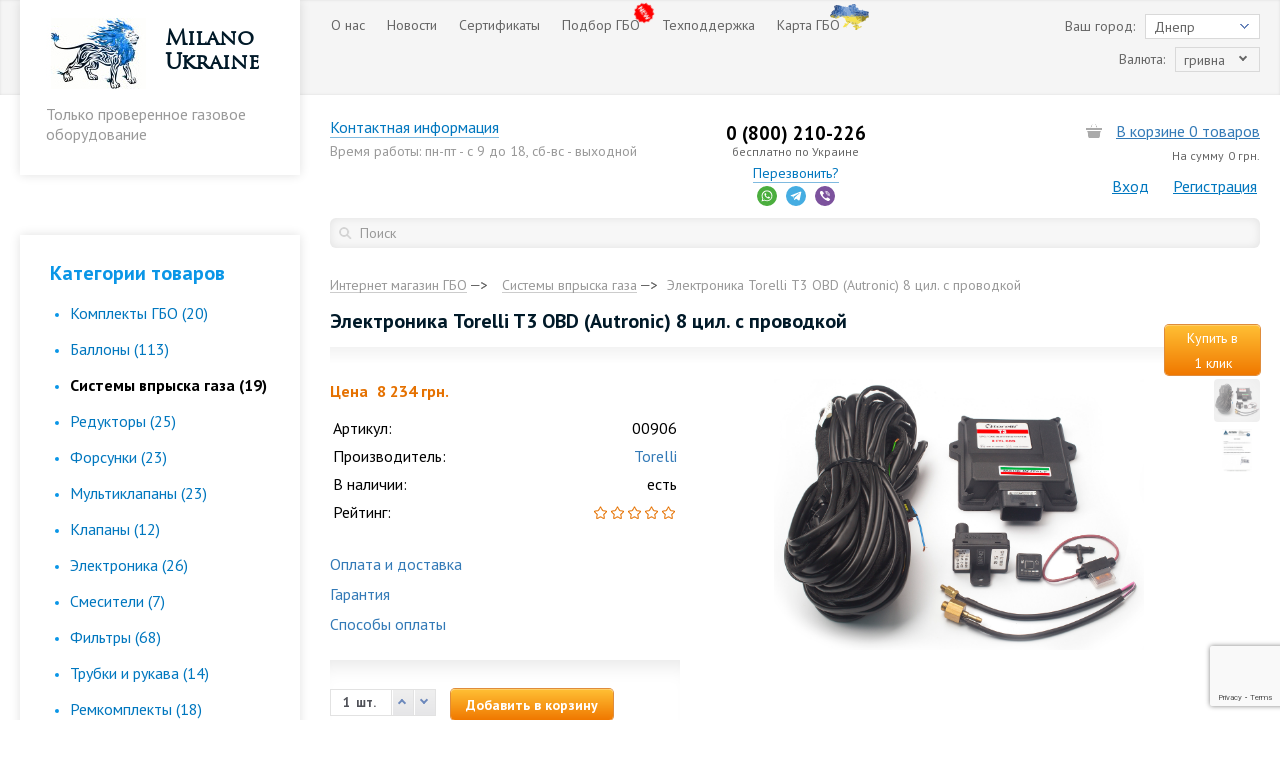

--- FILE ---
content_type: text/html; charset=UTF-8
request_url: https://dnepropetrovsk.mln.com.ua/cistemy_vpryska_gaza/elektronika_torelli_t3_obd_autronic_8_tsil_s_provodkoy/
body_size: 25804
content:
<!DOCTYPE html PUBLIC "-//W3C//DTD XHTML 1.0 Transitional//EN"
    "http://www.w3.org/TR/xhtml1/DTD/xhtml1-transitional.dtd">
<html xmlns="http://www.w3.org/1999/xhtml" xml:lang="ru" lang="ru">
    <head>
		<!-- Google Tag Manager -->

		<script>(function(w,d,s,l,i){w[l]=w[l]||[];w[l].push({'gtm.start':

		new Date().getTime(),event:'gtm.js'});var f=d.getElementsByTagName(s)[0],

		j=d.createElement(s),dl=l!='dataLayer'?'&l='+l:'';j.async=true;j.src=

		'https://www.googletagmanager.com/gtm.js?id='+i+dl;f.parentNode.insertBefore(j,f);

		})(window,document,'script','dataLayer','GTM-TWZSKT6');</script>

		<!-- End Google Tag Manager -->
        <meta http-equiv="X-UA-Compatible" content="IE=edge"/>
        <meta name="viewport" content="user-scalable=no, initial-scale=1.0, maximum-scale=1.0, width=device-width">
		<meta name="cmsmagazine" content="1778a200f971608f9d9b089c8dbfe0ab" />
            <link rel="shortcut icon" type="image/x-icon" href="/favicon.png"/>
            <link href='https://fonts.googleapis.com/css?family=PT+Sans:400,700&amp;subset=latin,cyrillic-ext' rel='stylesheet'
                  type='text/css'>
            <!--    <link rel="apple-touch-icon" sizes="57x57" href="/bitrix/templates/eshop_adapt_blue/images/favicon/apple-icon-57x57.png"/>
                <link rel="apple-touch-icon" sizes="60x60" href="/bitrix/templates/eshop_adapt_blue/images/favicon/apple-icon-60x60.png"/>
                <link rel="apple-touch-icon" sizes="72x72" href="/bitrix/templates/eshop_adapt_blue/images/favicon/apple-icon-72x72.png"/>
                <link rel="apple-touch-icon" sizes="76x76" href="/bitrix/templates/eshop_adapt_blue/images/favicon/apple-icon-76x76.png"/>
                <link rel="apple-touch-icon" sizes="114x114"
                      href="/bitrix/templates/eshop_adapt_blue/images/favicon/apple-icon-114x114.png"/>
                <link rel="apple-touch-icon" sizes="120x120"
                      href="/bitrix/templates/eshop_adapt_blue/images/favicon/apple-icon-120x120.png"/>
                <link rel="apple-touch-icon" sizes="144x144"
                      href="/bitrix/templates/eshop_adapt_blue/images/favicon/apple-icon-144x144.png"/>
                <link rel="apple-touch-icon" sizes="152x152"
                      href="/bitrix/templates/eshop_adapt_blue/images/favicon/apple-icon-152x152.png"/>
                <link rel="apple-touch-icon" sizes="180x180"
                      href="/bitrix/templates/eshop_adapt_blue/images/favicon/apple-icon-180x180.png"/>
                <link rel="icon" type="image/png" sizes="192x192"
                      href="/bitrix/templates/eshop_adapt_blue/images/favicon/android-icon-192x192.png"/>
                <link rel="icon" type="image/png" sizes="32x32" href="/bitrix/templates/eshop_adapt_blue/images/favicon/favicon-32x32.png"/>
                <link rel="icon" type="image/png" sizes="96x96" href="/bitrix/templates/eshop_adapt_blue/images/favicon/favicon-96x96.png"/>
                <link rel="icon" type="image/png" sizes="16x16" href="/bitrix/templates/eshop_adapt_blue/images/favicon/favicon-16x16.png"/>
                <link rel="manifest" href="/bitrix/templates/eshop_adapt_blue/images/favicon/manifest.json"/> -->


                <meta name="msapplication-TileColor" content="#ffffff"/>
                <!--<meta name="msapplication-TileImage" content="/bitrix/templates/eshop_adapt_blue/images/favicon/ms-icon-144x144.png"/>-->
                <meta name="theme-color" content="#ffffff"/>
                <meta http-equiv="Content-Type" content="text/html; charset=UTF-8" />
<meta name="robots" content="index, follow" />
<meta name="description" content="Купить Электроника Torelli T3 OBD (Autronic) 8 цил. с проводкой в интернет магазине Milano Ukraine. Звони бесплатно ☎ 0 (800) 210-226" />
<link href="/bitrix/templates/eshop_adapt_blue/components/bitrix/catalog/milano/style.css?1474405279697" type="text/css"  rel="stylesheet" />
<link href="/bitrix/templates/eshop_adapt_blue/components/bitrix/catalog/milano/bitrix/catalog.element/.default/style.css?153267577944695" type="text/css"  rel="stylesheet" />
<link href="/bitrix/themes/.default/wsm.reviews_stars.css?14744050981894" type="text/css"  rel="stylesheet" />
<link href="/bitrix/templates/eshop_adapt_blue/components/wsm/reviews.rating/.default/style.css?1474405275695" type="text/css"  rel="stylesheet" />
<link href="/bitrix/templates/eshop_adapt_blue/components/bitrix/catalog/milano/bitrix/catalog.element/.default/themes/blue/style.css?1502789663591" type="text/css"  rel="stylesheet" />
<link href="/bitrix/templates/eshop_adapt_blue/components/wsm/reviews.list/.default/style.css?14744052751151" type="text/css"  rel="stylesheet" />
<link href="/bitrix/templates/eshop_adapt_blue/components/wsm/reviews.add/.default/style.css?15326744568772" type="text/css"  rel="stylesheet" />
<link href="/bitrix/templates/eshop_adapt_blue/components/grain/fastorder/.default/style.css?14895710581259" type="text/css"  rel="stylesheet" />
<link href="/bitrix/templates/eshop_adapt_blue/components/bitrix/catalog.recommended.products/.default/style.css?147440527832398" type="text/css"  rel="stylesheet" />
<link href="/bitrix/templates/eshop_adapt_blue/components/bitrix/catalog.recommended.products/.default/themes/blue/style.css?14744052784862" type="text/css"  rel="stylesheet" />
<link href="/bitrix/templates/eshop_adapt_blue/components/bitrix/main.register/milano/style.css?14744052783021" type="text/css"  rel="stylesheet" />
<link href="/bitrix/components/bitrix/sale.location.selector.search/templates/.default/style.min.css?15130838965344" type="text/css"  rel="stylesheet" />
<link href="/bitrix/templates/eshop_adapt_blue/components/bitrix/system.auth.form/eshop_adapt_auth/style.css?14744052782498" type="text/css"  rel="stylesheet" />
<link href="/bitrix/js/main/core/css/core.min.css?14744051582854" type="text/css"  data-template-style="true"  rel="stylesheet" />
<link href="/bitrix/templates/eshop_adapt_blue/components/bitrix/menu/mln_top_multilevel/style.css?14744052771505" type="text/css"  data-template-style="true"  rel="stylesheet" />
<link href="/local/components/milano/main.currency.switch/templates/.default/style.css?1474405848135" type="text/css"  data-template-style="true"  rel="stylesheet" />
<link href="/bitrix/templates/eshop_adapt_blue/components/vilka/cities/milano/style.css?1474405275431" type="text/css"  data-template-style="true"  rel="stylesheet" />
<link href="/bitrix/templates/eshop_adapt_blue/components/top10/callback_with_range/custom/style.css?14744052772072" type="text/css"  data-template-style="true"  rel="stylesheet" />
<link href="/bitrix/templates/eshop_adapt_blue/components/top10/callback_with_range/custom/css/magnific-popup.css?14744052778379" type="text/css"  data-template-style="true"  rel="stylesheet" />
<link href="/bitrix/templates/eshop_adapt_blue/components/top10/callback_with_range/custom/css/jquery-ui.min.css?147440527727102" type="text/css"  data-template-style="true"  rel="stylesheet" />
<link href="/bitrix/templates/eshop_adapt_blue/components/bitrix/sale.basket.basket.line/milano/style.css?14744052798388" type="text/css"  data-template-style="true"  rel="stylesheet" />
<link href="/bitrix/templates/eshop_adapt_blue/components/bitrix/system.auth.form/milano/style.css?1474405278890" type="text/css"  data-template-style="true"  rel="stylesheet" />
<link href="/bitrix/js/main/core/css/core_popup.min.css?151308378413169" type="text/css"  data-template-style="true"  rel="stylesheet" />
<link href="/bitrix/templates/eshop_adapt_blue/components/bitrix/menu/milano/style.css?14744052776364" type="text/css"  data-template-style="true"  rel="stylesheet" />
<link href="/bitrix/templates/eshop_adapt_blue/components/bitrix/menu/milano/themes/blue/colors.css?1474405277693" type="text/css"  data-template-style="true"  rel="stylesheet" />
<link href="/local/components/milano/catalog.manufacturer/templates/.default/style.css?1474405848298" type="text/css"  data-template-style="true"  rel="stylesheet" />
<link href="/bitrix/templates/eshop_adapt_blue/components/bitrix/news.list/milano/style.css?1474405280594" type="text/css"  data-template-style="true"  rel="stylesheet" />
<link href="/bitrix/templates/eshop_adapt_blue/components/bitrix/catalog.viewed.products/milano/style.css?150278965432700" type="text/css"  data-template-style="true"  rel="stylesheet" />
<link href="/bitrix/templates/eshop_adapt_blue/components/dev/search.title/milano/style.css?15326383093297" type="text/css"  data-template-style="true"  rel="stylesheet" />
<link href="/bitrix/templates/eshop_adapt_blue/components/bitrix/breadcrumb/milano/style.css?15326393061386" type="text/css"  data-template-style="true"  rel="stylesheet" />
<link href="/bitrix/templates/eshop_adapt_blue/template_styles.css?1606823823195299" type="text/css"  data-template-style="true"  rel="stylesheet" />
                                <link rel="stylesheet" type="text/css"
                      href="/bitrix/templates/eshop_adapt_blue/colors.css?14744052805448"/>


                <script type="text/javascript">if(!window.BX)window.BX={};if(!window.BX.message)window.BX.message=function(mess){if(typeof mess=='object') for(var i in mess) BX.message[i]=mess[i]; return true;};</script>
<script type="text/javascript">(window.BX||top.BX).message({'JS_CORE_LOADING':'Загрузка...','JS_CORE_NO_DATA':'- Нет данных -','JS_CORE_WINDOW_CLOSE':'Закрыть','JS_CORE_WINDOW_EXPAND':'Развернуть','JS_CORE_WINDOW_NARROW':'Свернуть в окно','JS_CORE_WINDOW_SAVE':'Сохранить','JS_CORE_WINDOW_CANCEL':'Отменить','JS_CORE_WINDOW_CONTINUE':'Продолжить','JS_CORE_H':'ч','JS_CORE_M':'м','JS_CORE_S':'с','JSADM_AI_HIDE_EXTRA':'Скрыть лишние','JSADM_AI_ALL_NOTIF':'Показать все','JSADM_AUTH_REQ':'Требуется авторизация!','JS_CORE_WINDOW_AUTH':'Войти','JS_CORE_IMAGE_FULL':'Полный размер'});</script>
<script type="text/javascript">(window.BX||top.BX).message({'LANGUAGE_ID':'ru','FORMAT_DATE':'DD.MM.YYYY','FORMAT_DATETIME':'DD.MM.YYYY HH:MI:SS','COOKIE_PREFIX':'BITRIX_SM','SERVER_TZ_OFFSET':'3600','SITE_ID':'s1','SITE_DIR':'/','USER_ID':'','SERVER_TIME':'1769046103','USER_TZ_OFFSET':'0','USER_TZ_AUTO':'Y','bitrix_sessid':'1e8c1d8c188690ea6214ca3f6dc89224'});</script>


<script type="text/javascript" src="/bitrix/js/wsm.reviews/reviews_util.js?1474405156172"></script>
<script type="text/javascript" src="/bitrix/js/main/core/core.min.js?151308387976140"></script>
<script type="text/javascript" src="/bitrix/js/main/core/core_fx.min.js?14990198659768"></script>
<script type="text/javascript" src="/bitrix/js/main/core/core_ajax.min.js?151308387921471"></script>
<script type="text/javascript" src="/bitrix/js/main/core/core_popup.min.js?151308378740695"></script>
<script type="text/javascript" src="/bitrix/js/sale/core_ui_widget.min.js?14873654846009"></script>
<script type="text/javascript" src="/bitrix/js/sale/core_ui_etc.min.js?14873654845781"></script>
<script type="text/javascript" src="/bitrix/js/sale/core_ui_autocomplete.min.js?151308389718034"></script>
<script type="text/javascript" src="/bitrix/js/wsm.reviews/reviews_manager.js?14744051569795"></script>
<script type="text/javascript" src="/bitrix/js/wsm.reviews/reload_capcha.js?14744051561028"></script>
<script type="text/javascript" src="/bitrix/js/wsm.reviews/rating.js?14744051563373"></script>
<script type="text/javascript" src="/bitrix/js/currency/core_currency.min.js?15130838311528"></script>
<script type="text/javascript" src="/bitrix/templates/eshop_adapt_blue/components/bitrix/menu/mln_top_multilevel/script.min.js?1474405277407"></script>
<script type="text/javascript" src="/bitrix/templates/eshop_adapt_blue/components/vilka/cities/milano/script.js?1474405275283"></script>
<script type="text/javascript" src="/bitrix/templates/eshop_adapt_blue/components/bitrix/sale.basket.basket.line/milano/script.js?14744052794655"></script>
<script type="text/javascript" src="/bitrix/templates/eshop_adapt_blue/components/bitrix/menu/milano/script.js?14744052773102"></script>
<script type="text/javascript" src="/bitrix/templates/eshop_adapt_blue/components/bitrix/catalog.viewed.products/milano/script.js?150278965434098"></script>
<script type="text/javascript" src="/bitrix/components/dev/search.title/script.min.js?154359557010829"></script>
<script type="text/javascript" src="/bitrix/templates/eshop_adapt_blue/jquery-1.9.1.min.js?149709946292629"></script>
<script type="text/javascript" src="/bitrix/templates/eshop_adapt_blue/ecommerce.js?154927556414505"></script>
<script type="text/javascript" src="/bitrix/templates/eshop_adapt_blue/components/top10/callback_with_range/custom/js/jquery-ui.min.js?1474405277228539"></script>
<script type="text/javascript" src="/bitrix/templates/eshop_adapt_blue/components/top10/callback_with_range/custom/js/magnific.js?147440527715250"></script>
<script type="text/javascript" src="/bitrix/templates/eshop_adapt_blue/components/top10/callback_with_range/custom/js/slider-time-range-init.js?14744052772446"></script>
<script type="text/javascript" src="/bitrix/templates/eshop_adapt_blue/components/bitrix/catalog/milano/bitrix/catalog.element/.default/script.js?151317479778208"></script>
<script type="text/javascript" src="/bitrix/templates/eshop_adapt_blue/components/grain/fastorder/.default/script.js?15966299761301"></script>
<script type="text/javascript" src="/bitrix/templates/eshop_adapt_blue/components/bitrix/catalog.recommended.products/.default/script.js?147440527832666"></script>
<script type="text/javascript" src="/bitrix/templates/eshop_adapt_blue/components/bitrix/catalog.recommended.products/.default/js/jquery.bxslider.min.js?147440527825947"></script>
<script type="text/javascript" src="/bitrix/components/bitrix/sale.location.selector.search/templates/.default/script.min.js?15130838967747"></script>
<script type="text/javascript">var _ba = _ba || []; _ba.push(["aid", "5823facf85c78a88442acc566fe96dc3"]); _ba.push(["host", "dnepropetrovsk.mln.com.ua"]); _ba.push(["ad[ct][item]", "[base64]"]);_ba.push(["ad[ct][user_id]", function(){return BX.message("USER_ID") ? BX.message("USER_ID") : 0;}]);_ba.push(["ad[ct][recommendation]", function() {var rcmId = "";var cookieValue = BX.getCookie("BITRIX_SM_RCM_PRODUCT_LOG");var productId = 13370;var cItems = [];var cItem;if (cookieValue){cItems = cookieValue.split(".");}var i = cItems.length;while (i--){cItem = cItems[i].split("-");if (cItem[0] == productId){rcmId = cItem[1];break;}}return rcmId;}]);_ba.push(["ad[ct][v]", "2"]);(function() {var ba = document.createElement("script"); ba.type = "text/javascript"; ba.async = true;ba.src = (document.location.protocol == "https:" ? "https://" : "http://") + "bitrix.info/ba.js";var s = document.getElementsByTagName("script")[0];s.parentNode.insertBefore(ba, s);})();</script>
<script>new Image().src='https://mln.com.ua/bitrix/spread.php?s=QklUUklYX1NNX1dTTVJldmlld3NVc2VyAWRhMmIyYTBiN2M0M2ExNzRjNWU0ZTJjMzJiMDViMmI3ATE4MDA1ODIxMDEBLwEBAQJCSVRSSVhfU01fU0FMRV9VSUQBMDJlMWJlYjYwY2Y4YjEzYjJlMmFlNDczZmE0ZGQ2YjMBMTgwMDE1MDEwMgEvAQEBAg%3D%3D&k=de2c87e71241dc5b4cfe39ba29ef469c';
</script>



    <!--        <script src="/bitrix/templates/eshop_adapt_blue/js/jquery.bxslider.min.js"></script>
 bxSlider CSS file
<link href="/bitrix/templates/eshop_adapt_blue/css/jquery.bxslider.css" rel="stylesheet" />-->
                <!--[if gte IE 9]>
                <style type="text/css">
                    .gradient {
                        filter: none;
                    }
                </style>
                <![endif]-->
                <link rel="stylesheet" href="/bitrix/templates/eshop_adapt_blue/css/bootstrap.min.css" type="text/css" media="screen"/>
	<script src="/bitrix/templates/eshop_adapt_blue/js/bootstrap.min.js"></script>
                <link rel="stylesheet" id="mysite_prettyphoto-css" href="/bitrix/templates/eshop_adapt_blue/prettyPhoto/prettyPhoto.css"
                      type="text/css" media="screen"/>
                      <script src="https://www.google.com/recaptcha/api.js?render=6LeXr7oZAAAAABsTbqrvqDEcG57Z70ofMUoR-9zL"></script>
                <script src="/bitrix/templates/eshop_adapt_blue/prettyPhoto/jquery.prettyPhoto.js" type="text/javascript"
                charset="utf-8"></script>
                <script src="/bitrix/templates/eshop_adapt_blue/js/jquery.maskedinput.js" type="text/javascript" charset="utf-8"></script>
                <script src="/bitrix/templates/eshop_adapt_blue/js/selectbox.js" type="text/javascript" charset="utf-8"></script>
                <script src="/bitrix/templates/eshop_adapt_blue/js/jquery.form.min.js" type="text/javascript" charset="utf-8"></script>
                <script src="/bitrix/templates/eshop_adapt_blue/script.js?v=20190605" type="text/javascript" charset="utf-8"></script>
                <script src="/bitrix/templates/eshop_adapt_blue/js/jquery.fancybox.js"></script>
                <script src="/bitrix/templates/eshop_adapt_blue/js/helpers/jquery.fancybox-buttons.js"></script>
                <script src="/bitrix/templates/eshop_adapt_blue/js/helpers/jquery.fancybox-thumbs.js"></script>
				<script src="/bitrix/templates/eshop_adapt_blue/js/jquery.mask.min.js"></script>
                <script type="text/javascript">
imageDir = "http://mvcreative.ru/example/6/2/snow/";
sflakesMax = 65;
sflakesMaxActive = 65;
svMaxX = 2;
svMaxY = 2;
ssnowStick = 1;
ssnowCollect = 0;
sfollowMouse = 1;
sflakeBottom = 0;
susePNG = 1;
sflakeTypes = 5;
sflakeWidth = 15;
sflakeHeight = 15;
</script>
<!--<script type="text/javascript" src="http://mvcreative.ru/example/6/2/snow.js"></script> -->
                <title>Электроника Torelli T3 OBD (Autronic) 8 цил. с проводкой - Milano Ukraine</title>

                                    <meta name="google-site-verification" content="iaF-ALqe7BeNpYtWznmG2LK-QF-FN7_J6g-IuL1U4KA"/>
                                        <meta name='yandex-verification' content='6dbe5f220247e8e2'/>
                
                                <meta property="og:image" content="https://mln.com.ua/bitrix/templates/eshop_adapt_blue/images/logo.jpg" />

                </head>
                <body>
					<!-- Google Tag Manager (noscript) -->

					<noscript><iframe src="https://www.googletagmanager.com/ns.ht...ZSKT6";

					height="0" width="0" style="display:none;visibility:hidden"></iframe></noscript>

					<!-- End Google Tag Manager (noscript) -->
                    <div id="panel"></div>
                                        <script type="text/javascript">
                        BX.message({
                            CHECKOUT: 'Оформить заказ',
                            CONTINUE_SHOPPING: 'Продолжить покупки'
                        });
                    </script>
                    <div class="wrap" id="bx_eshop_wrap">
                        <div class="top_wrap_container">
                            <div class="header_top_section_menu">
                                <div class="header_logo block_shadow">
                                    <div class="site_title">
                                                                                    <a href="/">
                                                                                        <div class="wrap_logo_container">
	<div class="logo_img">
	</div>
	<div class="logo_name">
		 Milano Ukraine
	</div>
	<p class="logo_motto">
		 Только проверенное газовое <br/> оборудование
	</p>
</div>
 <br>                                                                                        </a>
                                        
                                    </div>

                                </div>
                                
<ul id="horizontal-multilevel-menu" class="bx_topnav">


	
	
					<li><a href="/about/" class="root-item  ">О нас</a>
				<ul>
		
	
	

	
	
		
							<li><a href="/about/">О компании</a></li>
			
		
	
	

	
	
		
							<li><a href="/shares/">Акции</a></li>
			
		
	
	

	
	
		
							<li><a href="/guaranty/">Гарантия</a></li>
			
		
	
	

	
	
		
							<li><a href="/sotrudnichestvo/">Сотрудничество</a></li>
			
		
	
	

	
	
		
							<li><a href="/about/dropshiping/">Дропшипинг</a></li>
			
		
	
	

	
	
		
							<li><a href="/gde-ustanovit-gbo/">Где установить ГБО</a></li>
			
		
	
	

	
	
		
							<li><a href="/obuchenie-i-seminary/">Обучение и семинары</a></li>
			
		
	
	

	
	
		
							<li><a href="/delivery/">Оплата и доставка</a></li>
			
		
	
	

	
	
		
							<li><a href="/contact/">Контакты</a></li>
			
		
	
	

			</ul></li>	
	
					<li><a href="/news/" class="root-item  ">Новости</a>
				<ul>
		
	
	

	
	
		
							<li><a href="/news/">Новости</a></li>
			
		
	
	

	
	
		
							<li><a href="/blog/">Блог</a></li>
			
		
	
	

	
	
		
							<li><a href="/photogallery/">Фотогалерея</a></li>
			
		
	
	

			</ul></li>	
	
		
							<li><a href="/sertifikaty/" class="root-item  ">Сертификаты</a></li>
			
		
	
	

	
	
		
							<li><a href="/podbor_gbo/" class="root-item new ">Подбор ГБО</a></li>
			
		
	
	

	
	
					<li><a href="/support/" class="root-item  ">Техподдержка</a>
				<ul>
		
	
	

	
	
		
							<li><a href="/ustanovka-gbo/">Как Установить ГБО</a></li>
			
		
	
	

	
	
		
							<li><a href="/to-i-proverka-ballonov/">ТО и проверка баллонов</a></li>
			
		
	
	

	
	
		
							<li><a href="/support/repair-gbo/">Ремонт ГБО</a></li>
			
		
	
	

	
	
		
							<li><a href="/support/service-gbo/">Обслуживание ГБО</a></li>
			
		
	
	

	
	
		
							<li><a href="/support/files/">Файлы</a></li>
			
		
	
	

			</ul></li>	
	
		
							<li><a href="/gde-ustanovit-gbo/" class="root-item  u-map">Карта ГБО</a></li>
			
		
	
	


</ul>
<div class="menu-clear-left"></div>
                            </div>
                            <div>
                                

                            </div>
                        </div>

                        <div class="header_switchers_wrapper clearfix">
                            <div class="switchers_container clearfix">
                                <div class="cities_sw_box clearfix">
	<div class="sbHolder">
		<a href="javascript:void(0)" class="sbToggle" id="citiesToggle"></a>
		<a href="javascript:void(0)"
		   class="sbSelector" id="citiesField">Днепр</a>
				<div class="wrap" id="regListWrap" style="display: none">
			<ul class="sbOptions" id="regList">
															<li><a
							href="https://vinnitsa.mln.com.ua/cistemy_vpryska_gaza/elektronika_torelli_t3_obd_autronic_8_tsil_s_provodkoy/"
							 rel="nofollow" class="">Винница</a></li>						<li><a
							href="https://zaporoje.mln.com.ua/cistemy_vpryska_gaza/elektronika_torelli_t3_obd_autronic_8_tsil_s_provodkoy/"
							 rel="nofollow" class="">Запорожье</a></li>						<li><a
							href="https://kiev.mln.com.ua/cistemy_vpryska_gaza/elektronika_torelli_t3_obd_autronic_8_tsil_s_provodkoy/"
							 rel="nofollow" class="">Киев</a></li>						<li><a
							href="https://krivoj-rog.mln.com.ua/cistemy_vpryska_gaza/elektronika_torelli_t3_obd_autronic_8_tsil_s_provodkoy/"
							 rel="nofollow" class="">Кривой Рог</a></li>						<li><a
							href="https://lviv.mln.com.ua/cistemy_vpryska_gaza/elektronika_torelli_t3_obd_autronic_8_tsil_s_provodkoy/"
							 rel="nofollow" class="">Львов</a></li>						<li><a
							href="https://odessa.mln.com.ua/cistemy_vpryska_gaza/elektronika_torelli_t3_obd_autronic_8_tsil_s_provodkoy/"
							 rel="nofollow" class="">Одесса</a></li>						<li><a
							href="https://poltava.mln.com.ua/cistemy_vpryska_gaza/elektronika_torelli_t3_obd_autronic_8_tsil_s_provodkoy/"
							 rel="nofollow" class="">Полтава</a></li>						<li><a
							href="https://sumy.mln.com.ua/cistemy_vpryska_gaza/elektronika_torelli_t3_obd_autronic_8_tsil_s_provodkoy/"
							 rel="nofollow" class="">Сумы</a></li>						<li><a
							href="https://mln.com.ua/cistemy_vpryska_gaza/elektronika_torelli_t3_obd_autronic_8_tsil_s_provodkoy/"
							 rel="nofollow" class="">Харьков</a></li>						<li><a
							href="https://chernigov.mln.com.ua/cistemy_vpryska_gaza/elektronika_torelli_t3_obd_autronic_8_tsil_s_provodkoy/"
							 rel="nofollow" class="">Чернигов</a></li></ul>
			<div class="podlozh" id="subLayer"></div>
		</div>
	</div>
	<span class="cities_sw_title">Ваш город:</span>
</div>

<script>
	$("#citiesToggle, #citiesField").click(function () {
		$("#regList").toggle();
		$("#regListWrap").show();
		$("#citiesToggle").toggleClass("sbToggleOpen");
		$("#subLayer").toggle();
	})
	$(".podlozh").click(function () {
		$("#regList").hide();
		$(this).toggle();
		$("#citiesToggle").removeClass("sbToggleOpen");
	})
</script>                                                                    <div class="currency_sw_box clearfix">
                                        <div id="sbHolder_2413669" class="sbHolder none-active">
                                            <span id="sbSelector_2413669" class="sbSelector">гривна</span>
                                            <span class="none-active-select"></span>
                                        </div>
                                        <span class="currency_sw_title">Валюта:</span>
                                    </div>

                                    <!--                                        <div class="currency_sw_box clearfix">
                                                                                <select name="currency" id="currency_sw" class="sw_custom">
                                                                                    <option value="UAH" selected>гривна</option>
                                                                                </select>
                                                                                <span class="currency_sw_title">Валюта:</span>
                                                                            </div>-->
                                                            </div>
                        </div>
                        <div class="header_wrap">
                            <div class="header_wrap_container">
                                <div class="header_inner" itemscope itemtype="http://schema.org/LocalBusiness">
                                    <meta itemprop="name" content="Milano Ukraine" />
                                    <link itemprop="image" href="https://dnepropetrovsk.mln.com.ua/bitrix/templates/eshop_adapt_blue/images/logo.jpg"/>
                                    <meta itemprop="priceRange" content="2  грн. - 15 404  грн."/>
                                    <span itemprop="address" itemscope itemtype="http://schema.org/PostalAddress">
                                        <meta itemprop="addressLocality" content="г. Харьков"/>
                                        <meta itemprop="streetAddress" content="улица Коростельская, 34"/>
                                    </span>
                                    <div class="header_inner_include_aria">
                                        <table width="100%" class="header_box">
                                            <tr>
                                                <td class="tuc">
                                                    <div class="header_contact_information">
                                                        <a href="/contact/" class="withBorder blue">Контактная информация</a><br />
<span class="head_timetable">Время работы:
пн-пт - с 9 до&nbsp;18,
сб-вс - выходной</span>
                                                    </div>

                                                </td>
                                                <td class="tac">
                                                    ﻿                                                        <div class="mobile-phone"><a style="text-decoration: none;margin-top:-25px;" class="db header-phone-box" href="/contact/">
                                                    <h3 itemprop="telephone">0&nbsp;(800) 210-226 </h3>
<p>
	 бесплатно&nbsp;по Украине
</p>                                                                                                            </a></div>
	                                                                                                    <div class="dib w100 tac callback_wrapper">
                                                        <div class="callback dib">
                                                            <div id="comp_936dc87480dd867a67d54e92dd4edcfc">
<a class="top10_popup-with-form withBorder blue" href="#top10_feedback" >Перезвонить?</a>
<div
	id="top10_feedback"
	class="top10_black-popup-block mfp-hide"
	data-time-min="540"
	data-time-max="1200"
	data-time-step="30">

	<!--<header>Заказать обратный звонок</header>-->

	<section class="top10_right">
		
					<p>Для заказа обратного звонка введите свой телефон и имя</p>
				
		<div class="top10_phone-input">
			<input type="text"
				name="PHONE"
				title="Введите номер телефона"
				maxlength="30"
				form="top10_feedback-form"
				placeholder="Телефон"
								pattern="[\d\s\+]+.*"
								required="" />
		</div>
		
		<div class="top10_phone-input">
			<input type="text"
				name="NAME"
				title="Введите ваше имя"
				maxlength="30"
				form="top10_feedback-form"
				placeholder="Имя"
								pattern="[А-яA-z]{2,}.*"
								required="" />
		</div>
		
		<p class="callback_time">Когда с вами связаться?</p>
		<div id="top10_slider-time-range"></div>
		<input form="top10_feedback-form" type="hidden" name="TIME_MIN" id="top10_slider-time-range-min" value="720" />
		<input form="top10_feedback-form" type="hidden" name="TIME_MAX" id="top10_slider-time-range-max" value="960" />

		<div class="top10_button-call">
			<input form="top10_feedback-form" type="hidden" name="AJAX" value="" />
			<input form="top10_feedback-form" type="hidden" name="ASP-TR" value="" />
			<input form="top10_feedback-form" type="submit" class="top10_submit main_btn" name="TOP10_SUBMIT" value="Перезвоните мне" />
		</div>
	</section>
</div>


<form id="top10_feedback-form" action="/cistemy_vpryska_gaza/elektronika_torelli_t3_obd_autronic_8_tsil_s_provodkoy/" method="POST"><input type="hidden" name="bxajaxid" id="bxajaxid_936dc87480dd867a67d54e92dd4edcfc_8BACKi" value="936dc87480dd867a67d54e92dd4edcfc" /><input type="hidden" name="AJAX_CALL" value="Y" /><script type="text/javascript">
function _processform_8BACKi(){
	var obForm = top.BX('bxajaxid_936dc87480dd867a67d54e92dd4edcfc_8BACKi').form;
	top.BX.bind(obForm, 'submit', function() {BX.ajax.submitComponentForm(this, 'comp_936dc87480dd867a67d54e92dd4edcfc', true)});
	top.BX.removeCustomEvent('onAjaxSuccess', _processform_8BACKi);
}
if (top.BX('bxajaxid_936dc87480dd867a67d54e92dd4edcfc_8BACKi'))
	_processform_8BACKi();
else
	top.BX.addCustomEvent('onAjaxSuccess', _processform_8BACKi);
</script>
	<input type="hidden" name="sessid" id="sessid" value="1e8c1d8c188690ea6214ca3f6dc89224" /></form>

<a class="top10_popup-success" href="#top10_feedback-success"></a>
<div
	id="top10_feedback-success"
	class="top10_black-popup-block-success mfp-hide">

	<header>Заказать обратный звонок</header>
	<section>Заявка принята, с вами свяжется наш менеджер в ближайшее время!</section>
</div></div></div>
                                                           <div class="soc-icons-holder">
                                                        <a class="soc-icons whatsapp-icon dib" href="https://wa.me/380662522088"></a>
                                                        <a class="soc-icons telegramm-icon dib" href="tg://resolve?domain=evgeniy025"></a>
                                                        <a class="soc-icons viber-icon dib" href="viber://chat?number=%2B380662522088"></a>
                                                        </div>
                                                    </div>

                                                </td>
                                                <td class="tar ">
                                                    <div class="bx_cart_login_top dib">
                                                        <div class="header_cart clearfix">
                                                            
<script>
	var bx_cart_block1 = new BitrixSmallCart;
</script>

<div id="bx_cart_block1" class="bx_cart_block" onClick="ga('send', 'pageview', '/otkrit/korzinu');">
	<!--'start_frame_cache_bx_cart_block'--><div class="bx_small_cart">
         <a class="small_cart_link"  href="javascript:void(0)">
        <span class="icon_cart"></span>
        <span class="products-in-cart">
            В корзине                            0 товаров                    </span>

    </a>
                     <br />
            <span class="icon_spacer"></span>
            <span class="sum-text-box">На сумму</span>
                            <strong class="total_price">0  грн.</strong>
                        </div>

<script>
    $('.small_cart_link').mouseover(function () {
        $('.icon_cart').css('background', 'url(/bitrix/templates/eshop_adapt_blue/images/spr.png) 0px -20px no-repeat');
    });
    $('.small_cart_link').mouseout(function () {
        $('.icon_cart').css('background', 'url(/bitrix/templates/eshop_adapt_blue/images/spr.png) 0px 0px no-repeat');
    });
</script><!--'end_frame_cache_bx_cart_block'--></div>

<script>
	bx_cart_block1.siteId       = 's1';
	bx_cart_block1.cartId       = 'bx_cart_block1';
	bx_cart_block1.ajaxPath     = '/bitrix/components/bitrix/sale.basket.basket.line/ajax.php';
	bx_cart_block1.templateName = 'milano';
	bx_cart_block1.arParams     =  {'PATH_TO_BASKET':'/personal/cart/','PATH_TO_PERSONAL':'/personal/','SHOW_PERSONAL_LINK':'N','SHOW_NUM_PRODUCTS':'Y','SHOW_TOTAL_PRICE':'Y','SHOW_PRODUCTS':'N','POSITION_FIXED':'N','SHOW_EMPTY_VALUES':'Y','SHOW_AUTHOR':'N','PATH_TO_REGISTER':'/login/','PATH_TO_PROFILE':'/personal/','COMPONENT_TEMPLATE':'milano','CACHE_TYPE':'A','PATH_TO_ORDER':'/personal/order/make/','HIDE_ON_BASKET_PAGES':'Y','PATH_TO_AUTHORIZE':'/login/','SHOW_DELAY':'Y','SHOW_NOTAVAIL':'Y','SHOW_IMAGE':'Y','SHOW_PRICE':'Y','SHOW_SUMMARY':'Y','POSITION_VERTICAL':'top','POSITION_HORIZONTAL':'right','AJAX':'N','~PATH_TO_BASKET':'/personal/cart/','~PATH_TO_PERSONAL':'/personal/','~SHOW_PERSONAL_LINK':'N','~SHOW_NUM_PRODUCTS':'Y','~SHOW_TOTAL_PRICE':'Y','~SHOW_PRODUCTS':'N','~POSITION_FIXED':'N','~SHOW_EMPTY_VALUES':'Y','~SHOW_AUTHOR':'N','~PATH_TO_REGISTER':'/login/','~PATH_TO_PROFILE':'/personal/','~COMPONENT_TEMPLATE':'milano','~CACHE_TYPE':'A','~PATH_TO_ORDER':'/personal/order/make/','~HIDE_ON_BASKET_PAGES':'Y','~PATH_TO_AUTHORIZE':'/login/','~SHOW_DELAY':'Y','~SHOW_NOTAVAIL':'Y','~SHOW_IMAGE':'Y','~SHOW_PRICE':'Y','~SHOW_SUMMARY':'Y','~POSITION_VERTICAL':'top','~POSITION_HORIZONTAL':'right','~AJAX':'N','cartId':'bx_cart_block1'};
	bx_cart_block1.closeMessage = 'Скрыть';
	bx_cart_block1.openMessage  = 'Раскрыть';
	bx_cart_block1.activate();
</script>
                                                        </div>
                                                        <div class="header_login">
                                                                <div class="bx_login_block">
	<span id="login-line">
	<!--'start_frame_cache_login-line'-->        <div class="registr dib posr">
        <a rel="nofollow" class="bx_login_top_inline_link" id="auth_button" href="javascript:void(0)"
           onclick="openAuthorizeRegistrationPopup('bx_autoriz_popup_form', 'auth_button')">Вход</a>
        
            <a class="bx_login_top_inline_link" id="reg_button"
               href="javascript:void(0)"
               onclick="openAuthorizeRegistrationPopup('bx_registratioin_popup_form', 'reg_button')">Регистрация</a>

            <div id="bx_registratioin_popup_form" class="bx_registratioin_popup_form fll" style="display:none;">
                <div style="display: none">
		/cistemy_vpryska_gaza/elektronika_torelli_t3_obd_autronic_8_tsil_s_provodkoy/	</div>
<div class="bx-auth-reg">
    <a class="popup-window-close-icon left" href="javascript: void(0)"></a>
<!--

<p></p>

-->    <form method="post" action="/registr/" name="regform" enctype="multipart/form-data">

	<input class="ntSaveForms" style="display:none" type="text" value="" name="REGISTER[EMAIL]" size="30">
<table>
	<tbody>
	<tr>
		<td><div class="wrap">Ф.И.О<span class="starrequired">*</span></div></td>
		<td><input class="ntSaveForms " type="text" value="" name="REGISTER[NAME]" size="15"></td>
	</tr>
	<tr>
		<td><div class="wrap">E-mail:<span class="starrequired">*</span></div></td>
		<td><input class="ntSaveForms " type="text" value="" name="REGISTER[LOGIN]" size="15"></td>
	</tr>
	<tr>
		<td><div class="wrap">Телефон:<span class="starrequired">*</span></div></td>
		<td><input class="ntSaveForms " type="text" value="" name="REGISTER[PERSONAL_PHONE]" size="15"></td>
	</tr>
	<tr>
		<td><div class="wrap">Город:</div></td>
		<td>
			


				
	<div id="sls-85715" class="bx-sls ">

		
		<div class="dropdown-block bx-ui-sls-input-block">

			<span class="dropdown-icon"></span>
			<input type="text" autocomplete="off" name="REGISTER[PERSONAL_CITY]" value="" class="dropdown-field" placeholder="Введите название ..." />

			<div class="dropdown-fade2white"></div>
			<div class="bx-ui-sls-loader"></div>
			<div class="bx-ui-sls-clear" title="Отменить выбор"></div>
			<div class="bx-ui-sls-pane"></div>

		</div>

		<script type="text/html" data-template-id="bx-ui-sls-error">
			<div class="bx-ui-sls-error">
				<div></div>
				{{message}}
			</div>
		</script>

		<script type="text/html" data-template-id="bx-ui-sls-dropdown-item">
			<div class="dropdown-item bx-ui-sls-variant">
				<span class="dropdown-item-text">{{display_wrapped}}</span>
							</div>
		</script>

		<div class="bx-ui-sls-error-message">
												</div>

	</div>

	<script>

		if (!window.BX && top.BX)
			window.BX = top.BX;

		
			
			new BX.Sale.component.location.selector.search({'scope':'sls-85715','source':'/bitrix/components/bitrix/sale.location.selector.search/get.php','query':{'FILTER':{'EXCLUDE_ID':0,'SITE_ID':'s1'},'BEHAVIOUR':{'SEARCH_BY_PRIMARY':'0','LANGUAGE_ID':'ru'}},'selectedItem':false,'knownItems':[],'provideLinkBy':'id','messages':{'nothingFound':'К сожалению, ничего не найдено','error':'К сожалению, произошла внутренняя ошибка'},'callback':'','useSpawn':false,'initializeByGlobalEvent':'','globalEventScope':'','pathNames':[],'types':{'1':{'CODE':'COUNTRY'},'4':{'CODE':'COUNTRY_DISTRICT'},'2':{'CODE':'REGION'},'5':{'CODE':'SUBREGION'},'3':{'CODE':'CITY'},'6':{'CODE':'VILLAGE'},'7':{'CODE':'STREET'}}});

		
	</script>

			<!--<input type="text" value="" name="REGISTER[PERSONAL_CITY]" size="15">--></td>
	</tr>
	<tr>
		<td>
			<label class="bx_filter_param_text" for="subscribe">Подписка на новости:</label>
		</td>
		<td>
			<div id="main_UF_SUBSCRIBE" class="fields boolean">
				<div class="fields boolean">

					<input type="hidden" name="UF_SUBSCRIBE" value="0">
					<input id="subscribe" type="checkbox" checked name="UF_SUBSCRIBE" value="1">
					<label for="subscribe" class="bx_filter_param_text"></label>
				</div>
			</div>
		</td>
	</tr>
	<tr>
		<td><div class="wrap">Пароль:<span class="starrequired">*</span></td>
		<td><input  style="display: block" type="password" class="bx-auth-input" autocomplete="off" value="" name="REGISTER[PASSWORD]" size="15"></td>
	</tr>
	<tr>
		<td><div class="wrap">Подтвердите пароль:<span class="starrequired">*</span></div></td>
		<td><input  type="password" autocomplete="off" value="" name="REGISTER[CONFIRM_PASSWORD]" size="15"></td>
	</tr>
	</tbody>
	<tfoot>
		<tr>
			<td colspan="2"  style="line-height: 36px; padding-top: 16px !important; vertical-align: middle; width: 100%;">
				<div class="fll"><span class="starrequired">*</span> - обязательно к заполнению</div>
			<input class="flr main_btn" onclick="email_change()" type="submit" name="register_submit_button" value="Зарегистрироваться" /></td>
		</tr>
	</tfoot>
</table>


</form>
</div>
<script>
	function email_change()
	{
		var email_login = $('input[name="REGISTER[LOGIN]"]').val();
		$('input[name="REGISTER[EMAIL]"]').val(email_login);
	}
	;
	$(document).ready(function()
	{
		email_change();
		$('input[name="REGISTER[LOGIN]"]').keyup(function() {
			email_change();
		});
	});
</script>
<script src="/bitrix/templates/eshop_adapt_blue/components/bitrix/main.register/milano/ntsaveforms.js"></script>
                <div class="podlozh"></div>
            </div>
            <div id="bx_autoriz_popup_form" class="bx_registratioin_popup_form fll" style="display:none;">
                <div class="login_page">
        <a class="popup-window-close-icon left" href="javascript: void(0)"></a>

		<!--
	<h2></h2>
	-->		<form name="system_auth_formPqgS8z" method="post" target="_top" action="/auth/" class="bx_auth_form">
		<input type="hidden" name="AUTH_FORM" value="Y" />
		<input type="hidden" name="TYPE" value="AUTH" />
				<input type="hidden" name="backurl" value="/cistemy_vpryska_gaza/elektronika_torelli_t3_obd_autronic_8_tsil_s_provodkoy/" />
				

		<input class="input_text_style" type="text" name="USER_LOGIN" maxlength="255" value="" placeholder="E-mail" />

		<input class="input_text_style" type="password" name="USER_PASSWORD" maxlength="255" placeholder="Пароль"/>

		        <div class="auth_enter_wrapper clearfix">
					<div class="rememberme clearfix">
                <input type="checkbox" id="USER_REMEMBER" name="USER_REMEMBER" value="Y" checked/>
                <label for="USER_REMEMBER" class="bx_filter_param_text">Запомнить пароль</label>
            </div>
				<input type="submit" name="Login" class="main_btn" value="Войти" />
        </div>
                    <noindex>
                <span class="forgotpassword" /auth?forgot_password=yes><a href="/auth/forgotpass/?forgot_password=yes" rel="nofollow">Напомнить пароль?</a></span>
            </noindex>
        	</form>
</div>
<script type="text/javascript">
try{document.form_auth.USER_LOGIN.focus();}catch(e){}
</script>

                <div class="podlozh"></div>
            </div>
            </div>

        <!--'end_frame_cache_login-line'-->	</span>
    </div>

    <div id="bx_auth_popup_form" style="display:none;" class="bx_login_popup_form">
        <!--'start_frame_cache_5623zQ'--><div class="login_page">
        <a class="popup-window-close-icon left" href="javascript: void(0)"></a>

		<!--
	<h2></h2>
	-->		<form name="system_auth_formlIuNZ4" method="post" target="_top" action="/auth/" class="bx_auth_form">
		<input type="hidden" name="AUTH_FORM" value="Y" />
		<input type="hidden" name="TYPE" value="AUTH" />
				<input type="hidden" name="backurl" value="/cistemy_vpryska_gaza/elektronika_torelli_t3_obd_autronic_8_tsil_s_provodkoy/" />
				

		<input class="input_text_style" type="text" name="USER_LOGIN" maxlength="255" value="" placeholder="E-mail" />

		<input class="input_text_style" type="password" name="USER_PASSWORD" maxlength="255" placeholder="Пароль"/>

		        <div class="auth_enter_wrapper clearfix">
					<div class="rememberme clearfix">
                <input type="checkbox" id="USER_REMEMBER" name="USER_REMEMBER" value="Y" checked/>
                <label for="USER_REMEMBER" class="bx_filter_param_text">Запомнить пароль</label>
            </div>
				<input type="submit" name="Login" class="main_btn" value="Войти" />
        </div>
                    <noindex>
                <span class="forgotpassword" /auth?forgot_password=yes><a href="/auth/forgotpass/?forgot_password=yes" rel="nofollow">Напомнить пароль?</a></span>
            </noindex>
        	</form>
</div>
<script type="text/javascript">
try{document.form_auth.USER_LOGIN.focus();}catch(e){}
</script>

<!--'end_frame_cache_5623zQ'-->    </div>


    <script>
        function openAuthorizeRegistrationPopup(displayedBlock, activeButton) {
            var displayedBlock = document.getElementById(displayedBlock);
            var activeButton = document.getElementById(activeButton);
            var arButton = document.getElementsByClassName('bx_login_top_inline_link');
            for (var i = 0; i < arButton.length; i++) {
                arButton[i].classList.remove("active");
            }
            activeButton.classList.add("active");
            $(".popup-window-close-icon").click(function () {
                $(".bx_registratioin_popup_form").fadeOut();
                $(".bx_login_top_inline_link").removeClass("active");
            });
            $
            if (displayedBlock.style.display == "block") {
                activeButton.classList.remove("active");
                displayedBlock.style.display = "none";
                return;
            }
            var arHiddenBlock = document.getElementsByClassName('bx_registratioin_popup_form');
            for (var i = 0; i < arHiddenBlock.length; i++) {
                arHiddenBlock[i].style.display = "none";
            }
            displayedBlock.style.display = "block";
        }
        $(".podlozh").mouseup(function () { // событие клика по веб-документу
            var div = $(".bx_registratioin_popup_form"); // тут указываем ID элемента
            div.fadeOut(); // скрываем его
            $(".bx_login_top_inline_link").removeClass("active");
        });
        document.onkeydown = function (e) {
            if (e.keyCode == 27) { // escape
                var arHiddenBlock = document.getElementsByClassName('bx_registratioin_popup_form');
                var arActiveButton = document.getElementsByClassName('bx_login_top_inline_link');
                for (var i = 0; i < arHiddenBlock.length; i++) {
                    arHiddenBlock[i].style.display = "none";
                    arActiveButton[i].classList.remove("active");
                }
                return;
            }
        }
    </script>
                                                        </div>
                                                    </div>
	                                                                                                        <!--                                                    -->
                                                    </div>
                                                </td>
                                            </tr>
                                        </table>
                                        <div class="menu_adaptive_section clearfix dn">
                                            <div class="menu_adaptive_logo">
                                                                                                    <a href="/">
                                                                                                        <div class="site_title">
                                                        <div class="wrap_logo_container clearfix">
    <div class="logo_img">
    </div>
    <div class="logo_name">
        Milano Ukraine
    </div>
 </div>                                                    </div>
                                                                                                        </a>
                                                                                            </div>


                                            <div class="menu_adaptive_box clearfix">
                                                <div class="menu_adaptive_nav">
                                                    <a href="javascript:void(0)" class="menu_adaptive_title">Меню</a>

                                                    <div class="menu_adaptive_container nav_box_fade">
                                                        
<ul id="horizontal-multilevel-menu" class="bx_topnav">


	
	
					<li><a href="/about/" class="root-item  ">О нас</a>
				<ul>
		
	
	

	
	
		
							<li><a href="/about/">О компании</a></li>
			
		
	
	

	
	
		
							<li><a href="/shares/">Акции</a></li>
			
		
	
	

	
	
		
							<li><a href="/guaranty/">Гарантия</a></li>
			
		
	
	

	
	
		
							<li><a href="/sotrudnichestvo/">Сотрудничество</a></li>
			
		
	
	

	
	
		
							<li><a href="/about/dropshiping/">Дропшипинг</a></li>
			
		
	
	

	
	
		
							<li><a href="/gde-ustanovit-gbo/">Где установить ГБО</a></li>
			
		
	
	

	
	
		
							<li><a href="/obuchenie-i-seminary/">Обучение и семинары</a></li>
			
		
	
	

	
	
		
							<li><a href="/delivery/">Оплата и доставка</a></li>
			
		
	
	

	
	
		
							<li><a href="/contact/">Контакты</a></li>
			
		
	
	

			</ul></li>	
	
					<li><a href="/news/" class="root-item  ">Новости</a>
				<ul>
		
	
	

	
	
		
							<li><a href="/news/">Новости</a></li>
			
		
	
	

	
	
		
							<li><a href="/blog/">Блог</a></li>
			
		
	
	

	
	
		
							<li><a href="/photogallery/">Фотогалерея</a></li>
			
		
	
	

			</ul></li>	
	
		
							<li><a href="/sertifikaty/" class="root-item  ">Сертификаты</a></li>
			
		
	
	

	
	
		
							<li><a href="/podbor_gbo/" class="root-item new ">Подбор ГБО</a></li>
			
		
	
	

	
	
					<li><a href="/support/" class="root-item  ">Техподдержка</a>
				<ul>
		
	
	

	
	
		
							<li><a href="/ustanovka-gbo/">Как Установить ГБО</a></li>
			
		
	
	

	
	
		
							<li><a href="/to-i-proverka-ballonov/">ТО и проверка баллонов</a></li>
			
		
	
	

	
	
		
							<li><a href="/support/repair-gbo/">Ремонт ГБО</a></li>
			
		
	
	

	
	
		
							<li><a href="/support/service-gbo/">Обслуживание ГБО</a></li>
			
		
	
	

	
	
		
							<li><a href="/support/files/">Файлы</a></li>
			
		
	
	

			</ul></li>	
	
		
							<li><a href="/gde-ustanovit-gbo/" class="root-item  u-map">Карта ГБО</a></li>
			
		
	
	


</ul>
<div class="menu-clear-left"></div>
                                                    </div>
                                                </div>
                                                <div class="menu_adaptive_catalog">
                                                    <a href="javascript:void(0)" class="menu_adaptive_title">Каталог <span>товаров</span></a>

                                                    <div class="menu_adaptive_container catalog_box_fade">
                                                        
<div class="bx_vertical_menu_advanced block_shadow blue" id="catalog_menu_g8taYv">
    <div class="menu_head">Категории товаров</div>
    <ul>
             <!-- first level-->
            
            <li onmouseover="BX.CatalogVertMenu.itemOver(this);" onmouseout="BX.CatalogVertMenu.itemOut(this)" class="bx_hma_one_lvl ">
                <a href="/komplekty_gbo/" >
                Комплекты ГБО (20)
                </a>

                </li>
     <!-- first level-->
            
            <li onmouseover="BX.CatalogVertMenu.itemOver(this);" onmouseout="BX.CatalogVertMenu.itemOut(this)" class="bx_hma_one_lvl ">
                <a href="/ballony/" >
                Баллоны (113)
                </a>

                </li>
     <!-- first level-->
            
            <li onmouseover="BX.CatalogVertMenu.itemOver(this);" onmouseout="BX.CatalogVertMenu.itemOut(this)" class="bx_hma_one_lvl current">
                <a href="/cistemy_vpryska_gaza/" >
                Cистемы впрыска газа (19)
                </a>

                </li>
     <!-- first level-->
            
            <li onmouseover="BX.CatalogVertMenu.itemOver(this);" onmouseout="BX.CatalogVertMenu.itemOut(this)" class="bx_hma_one_lvl ">
                <a href="/reduktory/" >
                Редукторы (25)
                </a>

                </li>
     <!-- first level-->
            
            <li onmouseover="BX.CatalogVertMenu.itemOver(this);" onmouseout="BX.CatalogVertMenu.itemOut(this)" class="bx_hma_one_lvl ">
                <a href="/forsunki/" >
                Форсунки (23)
                </a>

                </li>
     <!-- first level-->
            
            <li onmouseover="BX.CatalogVertMenu.itemOver(this);" onmouseout="BX.CatalogVertMenu.itemOut(this)" class="bx_hma_one_lvl ">
                <a href="/multiklapany/" >
                Мультиклапаны (23)
                </a>

                </li>
     <!-- first level-->
            
            <li onmouseover="BX.CatalogVertMenu.itemOver(this);" onmouseout="BX.CatalogVertMenu.itemOut(this)" class="bx_hma_one_lvl ">
                <a href="/klapany/" >
                Клапаны (12)
                </a>

                </li>
     <!-- first level-->
            
            <li onmouseover="BX.CatalogVertMenu.itemOver(this);" onmouseout="BX.CatalogVertMenu.itemOut(this)" class="bx_hma_one_lvl ">
                <a href="/elektronika/" >
                Электроника (26)
                </a>

                </li>
     <!-- first level-->
            
            <li onmouseover="BX.CatalogVertMenu.itemOver(this);" onmouseout="BX.CatalogVertMenu.itemOut(this)" class="bx_hma_one_lvl ">
                <a href="/smesiteli/" >
                Смесители (7)
                </a>

                </li>
     <!-- first level-->
            
            <li onmouseover="BX.CatalogVertMenu.itemOver(this);" onmouseout="BX.CatalogVertMenu.itemOut(this)" class="bx_hma_one_lvl ">
                <a href="/filtry/" >
                Фильтры (68)
                </a>

                </li>
     <!-- first level-->
            
            <li onmouseover="BX.CatalogVertMenu.itemOver(this);" onmouseout="BX.CatalogVertMenu.itemOut(this)" class="bx_hma_one_lvl ">
                <a href="/trubki_i_rukava/" >
                Трубки и рукава (14)
                </a>

                </li>
     <!-- first level-->
            
            <li onmouseover="BX.CatalogVertMenu.itemOver(this);" onmouseout="BX.CatalogVertMenu.itemOut(this)" class="bx_hma_one_lvl ">
                <a href="/remkomplekty/" >
                Ремкомплекты (18)
                </a>

                </li>
     <!-- first level-->
            
            <li onmouseover="BX.CatalogVertMenu.itemOver(this);" onmouseout="BX.CatalogVertMenu.itemOut(this)" class="bx_hma_one_lvl ">
                <a href="/komplektuyushchie/" >
                Комплектующие (86)
                </a>

                </li>
     <!-- first level-->
            
            <li onmouseover="BX.CatalogVertMenu.itemOver(this);" onmouseout="BX.CatalogVertMenu.itemOut(this)" class="bx_hma_one_lvl ">
                <a href="/firmennaya_odezhda/" >
                Фирменная одежда (7)
                </a>

                </li>
    </ul>
    <div style="clear: both;"></div>
</div>                                                    </div>
                                                </div>
                                            </div>
                                        </div>


                                    </div>
                                    <div class="clb"></div>
                                </div>
                                <!-- //header_inner -->
                            </div>
                            <!-- //header_wrap_container -->
                        </div>
                        <!-- //header_wrap -->

                        <div class="workarea_wrap">
                            <div
                                class="worakarea_wrap_container workarea grid1x3 clearfix">
                                                                        <div class="bx_sidebar">
                                        
<div class="bx_vertical_menu_advanced block_shadow blue" id="catalog_menu_rIpOz9">
    <div class="menu_head">Категории товаров</div>
    <ul>
             <!-- first level-->
            
            <li onmouseover="BX.CatalogVertMenu.itemOver(this);" onmouseout="BX.CatalogVertMenu.itemOut(this)" class="bx_hma_one_lvl ">
                <a href="/komplekty_gbo/" >
                Комплекты ГБО (20)
                </a>

                </li>
     <!-- first level-->
            
            <li onmouseover="BX.CatalogVertMenu.itemOver(this);" onmouseout="BX.CatalogVertMenu.itemOut(this)" class="bx_hma_one_lvl ">
                <a href="/ballony/" >
                Баллоны (113)
                </a>

                </li>
     <!-- first level-->
            
            <li onmouseover="BX.CatalogVertMenu.itemOver(this);" onmouseout="BX.CatalogVertMenu.itemOut(this)" class="bx_hma_one_lvl current">
                <a href="/cistemy_vpryska_gaza/" >
                Cистемы впрыска газа (19)
                </a>

                </li>
     <!-- first level-->
            
            <li onmouseover="BX.CatalogVertMenu.itemOver(this);" onmouseout="BX.CatalogVertMenu.itemOut(this)" class="bx_hma_one_lvl ">
                <a href="/reduktory/" >
                Редукторы (25)
                </a>

                </li>
     <!-- first level-->
            
            <li onmouseover="BX.CatalogVertMenu.itemOver(this);" onmouseout="BX.CatalogVertMenu.itemOut(this)" class="bx_hma_one_lvl ">
                <a href="/forsunki/" >
                Форсунки (23)
                </a>

                </li>
     <!-- first level-->
            
            <li onmouseover="BX.CatalogVertMenu.itemOver(this);" onmouseout="BX.CatalogVertMenu.itemOut(this)" class="bx_hma_one_lvl ">
                <a href="/multiklapany/" >
                Мультиклапаны (23)
                </a>

                </li>
     <!-- first level-->
            
            <li onmouseover="BX.CatalogVertMenu.itemOver(this);" onmouseout="BX.CatalogVertMenu.itemOut(this)" class="bx_hma_one_lvl ">
                <a href="/klapany/" >
                Клапаны (12)
                </a>

                </li>
     <!-- first level-->
            
            <li onmouseover="BX.CatalogVertMenu.itemOver(this);" onmouseout="BX.CatalogVertMenu.itemOut(this)" class="bx_hma_one_lvl ">
                <a href="/elektronika/" >
                Электроника (26)
                </a>

                </li>
     <!-- first level-->
            
            <li onmouseover="BX.CatalogVertMenu.itemOver(this);" onmouseout="BX.CatalogVertMenu.itemOut(this)" class="bx_hma_one_lvl ">
                <a href="/smesiteli/" >
                Смесители (7)
                </a>

                </li>
     <!-- first level-->
            
            <li onmouseover="BX.CatalogVertMenu.itemOver(this);" onmouseout="BX.CatalogVertMenu.itemOut(this)" class="bx_hma_one_lvl ">
                <a href="/filtry/" >
                Фильтры (68)
                </a>

                </li>
     <!-- first level-->
            
            <li onmouseover="BX.CatalogVertMenu.itemOver(this);" onmouseout="BX.CatalogVertMenu.itemOut(this)" class="bx_hma_one_lvl ">
                <a href="/trubki_i_rukava/" >
                Трубки и рукава (14)
                </a>

                </li>
     <!-- first level-->
            
            <li onmouseover="BX.CatalogVertMenu.itemOver(this);" onmouseout="BX.CatalogVertMenu.itemOut(this)" class="bx_hma_one_lvl ">
                <a href="/remkomplekty/" >
                Ремкомплекты (18)
                </a>

                </li>
     <!-- first level-->
            
            <li onmouseover="BX.CatalogVertMenu.itemOver(this);" onmouseout="BX.CatalogVertMenu.itemOut(this)" class="bx_hma_one_lvl ">
                <a href="/komplektuyushchie/" >
                Комплектующие (86)
                </a>

                </li>
     <!-- first level-->
            
            <li onmouseover="BX.CatalogVertMenu.itemOver(this);" onmouseout="BX.CatalogVertMenu.itemOut(this)" class="bx_hma_one_lvl ">
                <a href="/firmennaya_odezhda/" >
                Фирменная одежда (7)
                </a>

                </li>
    </ul>
    <div style="clear: both;"></div>
</div>                                                                                                                                    <div class="left_block manufacturer">
    <div class="menu_head">Производители
        <br/>
        <a href="/brands/" class="all">Смотреть все (40)</a>
    </div>
    <div class="content">
        <ul class="list">
                <li>
                    <a href="/brands/hpt/">ХПТ</a>
                </li>
                <li>
                    <a href="/brands/nzga/">НЗГА</a>
                </li>
                <li>
                    <a href="/brands/zenit/">Zenit</a>
                </li>
                <li>
                    <a href="/brands/zavoli/">Zavoli</a>
                </li>
                <li>
                    <a href="/brands/valtek/">Valtek</a>
                </li>
                <li>
                    <a href="/brands/torelli/">Torelli</a>
                </li>
                <li>
                    <a href="/brands/tomasetto/">Tomasetto</a>
                </li>
                <li>
                    <a href="/brands/tartarini/">Tartarini</a>
                </li>
        </ul>
    </div>
</div>                                                                                    

                                        <div class="left_block news">
                                            <div class="menu_head">Новости                                                <a href="/news/" class="all">Смотреть все</a>
                                            </div>
                                            <div class="content">
                                                    <div class="news-list">
                            <p class="news-item" id="bx_3218110189_54909">
            
                        <div class="news-text">
                <div class="news-text-name">
                                                                        <a href="/news/na_azs_benzin_podorozhaet_snova_/">На АЗС бензин подорожает...Снова...</a><br/>
                                                            </div>
                                    Министерство экономики Украины опубликовало новый расчет стоимости бензина и дизельного топлива в сетях АЗС.                                                                            </div>
        </p>
                            <p class="news-item" id="bx_3218110189_54840">
            
                        <div class="news-text">
                <div class="news-text-name">
                                                                        <a href="/news/gaz_metan_cng_podorozhal_do_38_grn_za_kub_m/">Газ метан (CNG) подорожал до 38 грн за куб. м</a><br/>
                                                            </div>
                                    В Украине стремительно выросли цены на газ метан &#40;CNG&#41;, который до недавнего времени наряду с пропан - бутаном &#40;LPG&#41; оставался более д...                                                                            </div>
        </p>
                    </div>


                                            </div>
                                        </div>
                                                                                    <div class="left_block news recently_viewed">
                                                <div class="menu_head">Недавно смотрели                                                </div>
                                                <div class="content">
                                                                                                        <!--'start_frame_cache_rJCt68'--><!--'end_frame_cache_rJCt68'-->                                                </div>
                                            </div>
                                                                                <!--        <div class="left_block tags">-->
                                        <!--            <div class="menu_head">-->
                                        <!-- </div>-->
                                        <!--            <div class="content">-->
                                        <!--                -->                                        <!--            </div>-->
                                        <!--        </div>-->

                                        <!--        -->                                        <!--            -->                                        <!--        -->                                    </div>

                                                                <div class="bx_content_section">
                                    <div class="form-search">
                                                <div id="search" class="bx_search_container">
            <form action="/search/index.php">
                <div class="bx_field">
                    <input value="Поиск"
                           onfocus="if (this.value=='Поиск') {this.value='';}"
                           onblur="if (this.value==''){this.value='Поиск';}"
                           id="title-search-input" type="text" name="q"
                           autocomplete="off" class="bx_input_text"/>
                    <input name="s" type="submit" value="" class="bx_input_submit"/>
                </div>
            </form>
        </div>

<script>
	BX.ready(function(){
		new JCTitleSearch({
			'AJAX_PAGE' : '/cistemy_vpryska_gaza/elektronika_torelli_t3_obd_autronic_8_tsil_s_provodkoy/',
			'CONTAINER_ID': 'search',
			'INPUT_ID': 'title-search-input',
			'MIN_QUERY_LEN': 2,
			'SEARCH_RESULT_CONTAINER':'search'
		});
	});
</script>

                                    </div>
                                                                            <div class="top_section_wrapper">
                                            <div id="navigation">
                                                <div class="fll">
                                                    <div class="bx_breadcrumbs"><ul itemscope itemtype="http://schema.org/BreadcrumbList"><li itemprop="itemListElement" itemscope
      itemtype="http://schema.org/ListItem"><a itemprop="item" href="/" title="Интернет магазин ГБО "><span itemprop="name">Интернет магазин ГБО </span></a><meta itemprop="position" content="1" /></li><li itemprop="itemListElement" itemscope
      itemtype="http://schema.org/ListItem"><a itemprop="item" href="/cistemy_vpryska_gaza/" title="Cистемы впрыска газа"><span itemprop="name">Cистемы впрыска газа</span></a><meta itemprop="position" content="2" /></li><li><span>Электроника Torelli T3 OBD (Autronic) 8 цил. с проводкой</span></li></ul></div></div>
                                                                                                    <div class="clear"></div>
                                            </div>
                                        </div>
                                        
                                                                                    <div class="category_head_wrapper clearfix">
                                                <div class="page_title">


                                                                                                            <h1 class="el_neme rr fn" itemprop="name">Электроника Torelli T3 OBD (Autronic) 8 цил. с проводкой</h1>
                                                        

                                                                                                    </div>

                                                <!--   -->

                                                                                            </div>
                                    <!--<div class="bx_sitemap" style="margin-bottom:-5px; padding-bottom:0px; padding-top:0px;">
        <ul class="bx_sitemap_ul">
        <li style="list-style-type:none">
                <h2 class="bx_sitemap_li_tutle" style="line-height:14px;padding-bottom:0px;">
                <a href="/">Главная</a>
            </h2>
        </li>
    </ul>
</div>-->


<div class="one_click_buy_botton main_btn" >Купить в 1 клик</div>

<div class="bx_item_detail ecommProductDetails hproduct bx_blue" id="bx_117848907_13370"
	data-ecomm-id="13370"
	data-ecomm-brand="Torelli"	data-ecomm-category="Cистемы впрыска газа"	data-ecomm-price="8234"	itemscope itemtype="http://schema.org/Product"
>
            <span class="hidden fn" itemprop="name">Электроника Torelli T3 OBD (Autronic) 8 цил. с проводкой</span>
    
    	        <meta itemprop="scu" content="00906" />
	
	        <!--noindex-->
        <div itemprop="description" class="hidden">
            <a href="/cistemy_vpryska_gaza/">Электроника гбо 4 поколения</a> Torelli T3 OBD (Autronic) 8 цил. с проводкой - система распределенного впрыска газа, произведенная совместно компанией "Torelli" и группой AUTRONIC. Электроника имеет 3 степени защиты от скачков напряжения, короткого замыкания и перегрева. Оборудована двухядерным процессором, что значительно ускоряет обработку данных. Электроника Torelli позволяет максимально эффективно и корректно работать с любыми системами впрыска бензина, обеспечивая правильную работу как с бензиновой, так и с газовой стороны управления.  Интересным дополнением является OBD-коррекция, благодаря которой возможно корректировать газовую смесь основываясь на показаниях бензинового блока управления. Корпус блока управления изготовлен из высокопрочного композитного пластика, что дает возможность выдерживать разницу температур от -40С до +130С, при этом не подвергая воздействию внутренние элементы блока. Добавлена возможность индивидуальной регулировки каждой форсунки для компенсации, например, разницы компрессии в цилиндрах или естественного износа форсунок ( уникальная опция, недоступная у других производителей). Также предусмотрены отключения бензиновых форсунок для проверки качества работы каждой газовой форсунки. Кроме того, разработана система прогрева газовых форсунок при падении температуры ниже допустимой. Используется в системах ГБО 4-го поколения на автомобилях с 8-цилиндровыми двигателями.        </div>
        <!--/noindex-->
	
        <div class="bx_item_container">
        <div class="bx_lt">
                            <div class="bx_optionblock">
                    <!----><!----><!----><!---->                </div>
                                        <div class="price_title">Цена</div>
                        <!--<div class="item_old_price" style="display: none"></div>-->
            <div class="item_current_price" itemprop="offers" itemscope itemtype="http://schema.org/Offer">8 234  грн.				<meta itemprop="price" content="8234" />
				<meta itemprop="priceCurrency" content="UAH" />
				</div>
            <div class="item_economy_price" style="display: none"></div>
            <div class="property_block clearfix">
                <table class="property_block_table">
                                        <tr>
                        <td>Артикул:</td>
                        <td class="right_col">00906</td>
                    </tr>
                                        <tr>
                        <td>Производитель:</td>
                        <td class="right_col">
                            <a href="/brands/torelli/" itemprop="brand">
Torelli                            </a>
                        </td>
                    </tr>
                    <tr>
                        <td>В наличии:</td>
                        <td class="right_col">
есть                        </td>
                    </tr>
                    <tr>
                        <td>Рейтинг:</td>
                        <td class="right_col">
                            		<div class="wsm_reviews_rating" title="0 " itemprop="aggregateRating"
     itemscope itemtype="http://schema.org/AggregateRating">
	<a href="#" class="star">
		<span style="width:0%;"></span>
	</a>
	<div class="users-counter">
			</div>
    <meta itemprop="ratingValue" content="0">
    <meta itemprop="reviewCount" content="0">
</div>
<div style="clear:both;"></div>                            </div>
                        </td>
                    </tr>
                </table>
                <div class="options_box">
                    <a href="javascript:void(0)" onClick="popupPage('delivery', 'Оплата и доставка');">Оплата и доставка</a><br />
                    <a href="javascript:void(0)" onClick="popupPage('guaranty', 'Гарантия');">Гарантия</a><br />
                    <a href="javascript:void(0)" onClick="popupPage('payment_methods', 'Способы оплаты');">Способы оплаты</a>
                </div>
            </div>

                        <!--    <div class="item_info_section">-->
            <!--        -->            <!--            <dl>-->
            <!--                -->            <!--                    <dt>--><!--</dt>-->
            <!--                    <dd>--><!--</dd>-->            <!--            </dl>-->
            <!--        -->            <!--            <dl id="--><!--" style="display: none;"></dl>-->
            <!--        -->            <!--    </div>-->
                        <!--        <div class="item_info_section">-->
            <!--            -->            <!--        </div>-->
            <!--    -->            <div class="item_info_section">
                                                    <!--            <p id="--><!--"-->
                    <!--               class="item_section_name_gray">--><!--</p>-->
                    <!--        -->                    <!--        <span class="item_section_name_gray">--><!--</span>-->

                    <div class="quantity_block item_buttons vam">
                        <div id="buy_block" class="item_buttons_container">
                            <div class="item_buttons_container_inner clearfix">

                                <span class="item_buttons_counter_block counter_btn">
                                        <input id="bx_117848907_13370_quantity" type="text" class="quantity tac transparent_input"
                                           value="1"><span style="float:left;line-height: 25px;">шт.</span>
                                    <div class="qty_buttons">
                                        <a href="javascript:void(0)" class="" id="bx_117848907_13370_quant_up">
                                            <div class="bx_bt_button_type_plus"></div>
                                        </a>
                                        <a href="javascript:void(0)" class="" id="bx_117848907_13370_quant_down">
                                            <div class="bx_bt_button_type_minus"></div>
                                        </a>
                                    </div>
                                </span>

                                <span class="item_buttons_counter_block" id="bx_117848907_13370_basket_actions"
                                      style="display: ;">


                                                                            <a href="javascript:void(0);" class="bx_big bx_bt_button bx_cart main_btn"
                                           id="bx_117848907_13370_add_basket_link" ><span></span>Добавить в корзину</a>
                                        <a href="javascript:void();" onclick="getCreditForm(this, 13370); return false;" id="ORDER_CREDIT_BUTTON" class="main_btn_blue gradient"><span class="glyphicon glyphicon-th-large" aria-hidden="true"></span>&nbsp;Оплатить частями</a>
                                </span>
                            </div>

                            <span id="bx_117848907_13370_not_avail" class="bx_notavailable"
                                  style="display: none;">Нет в наличии</span>
                                  
                            <div class="price_display_box clearfix">
                                <div class="item_price">
                                    <span class="amount">на сумму</span>
                                                                        <div class="item_old_price" id="bx_117848907_13370_old_price"
                                         style="display: none"></div>
                                    <div class="item_current_price"
                                         id="bx_117848907_13370_price">8 234  грн.</div>
                                    <div class="item_economy_price" id="bx_117848907_13370_price_discount"
                                         style="display: none"></div>
                                </div>

                                <div class="cart_mess elem_page item_13370" style="display:none">
                                    <span class="larr">(</span><span class="message"></span>
                                    <span class="quantity"></span>
                                    <span class="rarr">шт.)</span>
                                </div>
                            </div>
                        </div>
                    </div>
                                </div>
            <div class="clb"></div>
        </div>
        <div class="bx_rt">
            <div class="bx_item_slider" id="bx_117848907_13370_big_slider">
                <div class="bx_bigimages" id="bx_117848907_13370_bigimg_cont">
                    <div class="bx_bigimages_imgcontainer">
                        <span class="bx_bigimages_aligner">
                            <a itemscope itemtype="http://schema.org/ImageObject" rel="prettyPhoto[myGallery]" href="/upload/iblock/799/mainimg13370.png" itemprop="image">
                                <img id="bx_117848907_13370_pict" src="/upload/iblock/799/mainimg13370.png" alt="Электроника Torelli T3 OBD (Autronic) 8 цил. с проводкой"
                                     title="Электроника Torelli T3 OBD (Autronic) 8 цил. с проводкой" itemprop="contentUrl" />
                                <meta itemprop="name" content="Электроника Torelli T3 OBD (Autronic) 8 цил. с проводкой" />
                                <meta itemprop="description" content="Электроника Torelli T3 OBD (Autronic) 8 цил. с проводкой" />
                            </a>

                            
                                <a itemscope itemtype="http://schema.org/ImageObject" rel="prettyPhoto[myGallery]" href="/upload/iblock/afd/img1.png" style="display:none;">
                                    <img src="https://dnepropetrovsk.mln.com.ua/upload/iblock/afd/img1.png" alt="Электроника Torelli T3 OBD (Autronic) 8 цил. с проводкой"
                                         title="Электроника Torelli T3 OBD (Autronic) 8 цил. с проводкой" itemprop="contentUrl" />
                                    <meta itemprop="name" content="Электроника Torelli T3 OBD (Autronic) 8 цил. с проводкой" />
                                    <meta itemprop="description" content="Электроника Torelli T3 OBD (Autronic) 8 цил. с проводкой" />
                                </a>
                            <script type="text/javascript" charset="utf-8">
                                $(document).ready(function () {
                                    $("a[rel^='prettyPhoto']").prettyPhoto();
                                    $("a[rel^='prettyPhoto']").prettyPhoto({social_tools: ''});
                                });
                            </script>
                        </span>
                                            </div>
                </div>
                                        <div class="bx_slider_conteiner" id="bx_117848907_13370_slider_cont">
                            <div class="bx_slider_scroller_container">
                                <div class="bx_slide">
                                    <ul  id="bx_117848907_13370_slider_list">
                                                                                    <li data-value="33357"
                                                style="width: 81px; padding-top:  72px;"
            class="bx_active">
                                                <span class="cnt">
                                                    <span class="cnt_item" style="background :url('/upload/iblock/799/mainimg13370.png') no-repeat 10px 6px; ">
                                                        <div class="cnt_item_shadow"></div>
                                                    </span>
                                                </span>
                                            </li>
                                                                                        <li data-value="33358"
                                                style="width: 81px; padding-top:  72px;"
            >
                                                <span class="cnt">
                                                    <span class="cnt_item" style="background :url('/upload/iblock/afd/img1.png') no-repeat 10px 6px; ">
                                                        <div class="cnt_item_shadow"></div>
                                                    </span>
                                                </span>
                                            </li>
                                                                                </ul>
                                </div>
        <!--                                <div class="bx_slide_left" id="bx_117848907_13370_slider_left"
                                     style="display: none;"></div>
                                <div class="bx_slide_right" id="bx_117848907_13370_slider_right"
                                     style="display: none;"></div>-->
                            </div>
                        </div>
                                    </div>
        </div>

        <div class="bx_md">
            <div class="item_info_section">
                            </div>
        </div>
        <div class="row">
                        <div class="video_frame col-sm-6">
                                <iframe width="650" height="368" src="https://www.youtube.com/embed/y0AvN4RsHl4" frameborder="0" allowfullscreen></iframe>
            </div>
            
        <div style="clear: both;"></div>
    </div>
    <div class="clb"></div>
</div><script type="text/javascript">
    var obbx_117848907_13370 =
            new JCCatalogElement({'CONFIG':{'USE_CATALOG':true,'SHOW_QUANTITY':true,'SHOW_PRICE':true,'SHOW_DISCOUNT_PERCENT':false,'SHOW_OLD_PRICE':true,'DISPLAY_COMPARE':false,'MAIN_PICTURE_MODE':'IMG','SHOW_BASIS_PRICE':false,'ADD_TO_BASKET_ACTION':['ADD'],'SHOW_CLOSE_POPUP':false},'VISUAL':{'ID':'bx_117848907_13370'},'PRODUCT_TYPE':'1','PRODUCT':{'ID':'13370','PICT':{'ID':'33357','SRC':'/upload/iblock/799/mainimg13370.png','WIDTH':'2256','HEIGHT':'1650'},'NAME':'Электроника Torelli T3 OBD (Autronic) 8 цил. с проводкой','SUBSCRIPTION':true,'PRICE':{'PRICE_ID':'7','ID':'100713','CAN_ACCESS':'Y','CAN_BUY':'Y','MIN_PRICE':'Y','VALUE_NOVAT':'8233.5','VALUE_VAT':'8233.5','VATRATE_VALUE':'0','DISCOUNT_VALUE_NOVAT':'8233.5','DISCOUNT_VALUE_VAT':'8233.5','DISCOUNT_VATRATE_VALUE':'0','CURRENCY':'UAH','ROUND_VALUE_VAT':'8233.5','ROUND_VALUE_NOVAT':'8233.5','ROUND_VATRATE_VALUE':'0','VALUE':'8233.5','UNROUND_DISCOUNT_VALUE':'8233.5','DISCOUNT_VALUE':'8233.5','DISCOUNT_DIFF':'0','DISCOUNT_DIFF_PERCENT':'0','PRINT_VALUE_NOVAT':'8 234  грн.','PRINT_VALUE_VAT':'8 234  грн.','PRINT_VATRATE_VALUE':'0  грн.','PRINT_DISCOUNT_VALUE_NOVAT':'8 234  грн.','PRINT_DISCOUNT_VALUE_VAT':'8 234  грн.','PRINT_DISCOUNT_VATRATE_VALUE':'0  грн.','PRINT_VALUE':'8 234  грн.','PRINT_DISCOUNT_VALUE':'8 234  грн.','PRINT_DISCOUNT_DIFF':'0  грн.'},'BASIS_PRICE':{'PRICE_ID':'7','ID':'100713','CAN_ACCESS':'Y','CAN_BUY':'Y','MIN_PRICE':'Y','VALUE_NOVAT':'8233.5','VALUE_VAT':'8233.5','VATRATE_VALUE':'0','DISCOUNT_VALUE_NOVAT':'8233.5','DISCOUNT_VALUE_VAT':'8233.5','DISCOUNT_VATRATE_VALUE':'0','CURRENCY':'UAH','ROUND_VALUE_VAT':'8233.5','ROUND_VALUE_NOVAT':'8233.5','ROUND_VATRATE_VALUE':'0','VALUE':'8233.5','UNROUND_DISCOUNT_VALUE':'8233.5','DISCOUNT_VALUE':'8233.5','DISCOUNT_DIFF':'0','DISCOUNT_DIFF_PERCENT':'0','PRINT_VALUE_NOVAT':'8 234  грн.','PRINT_VALUE_VAT':'8 234  грн.','PRINT_VATRATE_VALUE':'0  грн.','PRINT_DISCOUNT_VALUE_NOVAT':'8 234  грн.','PRINT_DISCOUNT_VALUE_VAT':'8 234  грн.','PRINT_DISCOUNT_VATRATE_VALUE':'0  грн.','PRINT_VALUE':'8 234  грн.','PRINT_DISCOUNT_VALUE':'8 234  грн.','PRINT_DISCOUNT_DIFF':'0  грн.'},'SLIDER_COUNT':'2','SLIDER':[{'ID':'33357','SRC':'/upload/iblock/799/mainimg13370.png','WIDTH':'2256','HEIGHT':'1650'},{'ID':'33358','SRC':'/upload/iblock/afd/img1.png','WIDTH':'1215','HEIGHT':'1718'}],'CAN_BUY':true,'CHECK_QUANTITY':true,'QUANTITY_FLOAT':false,'MAX_QUANTITY':'1','STEP_QUANTITY':'1'},'BASKET':{'ADD_PROPS':false,'QUANTITY':'quantity','PROPS':'prop','EMPTY_PROPS':true,'BASKET_URL':'/personal/cart/','ADD_URL_TEMPLATE':'/cistemy_vpryska_gaza/elektronika_torelli_t3_obd_autronic_8_tsil_s_provodkoy/?action=ADD2BASKET&id=#ID#','BUY_URL_TEMPLATE':'/cistemy_vpryska_gaza/elektronika_torelli_t3_obd_autronic_8_tsil_s_provodkoy/?action=BUY&id=#ID#'}});
    BX.message({
        ECONOMY_INFO_MESSAGE: '(Экономия в цене - #ECONOMY#)',
        BASIS_PRICE_MESSAGE: 'Цена #PRICE# за 1 #MEASURE#',
        TITLE_ERROR: 'Ошибка',
        TITLE_BASKET_PROPS: 'Свойства товара, добавляемые в корзину',
        BASKET_UNKNOWN_ERROR: 'Неизвестная ошибка при добавлении товара в корзину',
        BTN_SEND_PROPS: 'Выбрать',
        BTN_MESSAGE_BASKET_REDIRECT: 'Перейти в корзину',
        BTN_MESSAGE_CLOSE: 'Закрыть',
        BTN_MESSAGE_CLOSE_POPUP: 'Продолжить покупки',
        TITLE_SUCCESSFUL: 'Товар добавлен в корзину',
        PCS: 'шт.',
        ALLREADY_IN_BASKET: 'В корзине уже',
        ONE_CLICK_BUY: 'Купить в 1 клик',
        COMPARE_MESSAGE_OK: 'Товар добавлен в список сравнения',
        COMPARE_UNKNOWN_ERROR: 'При добавлении товара в список сравнения произошла ошибка',
        COMPARE_TITLE: 'Сравнение товаров',
        BTN_MESSAGE_COMPARE_REDIRECT: 'Перейти в список сравнения',
        SITE_ID: 's1'
    });
</script>


<div class="videotorelliwrap" style="display:none;">
    <h4>Видеообзор пропанового редуктора Torelli.</h4>
    <div class="videotorelli"></div>
</div>
<div class="bx_lb">
    <div class="tac ovh">
    </div>
    <div class="tab-section-container">


        <div class="bx-catalog-tab-section-container" id="9820">
            <ul style="left: 0px;" class="bx-catalog-tab-list">
                                    <li id="9820description">
                        <span>Описание</span>
                    </li>
                                <li id="9820properties">
                    <span>Характеристики</span>
                </li>
                <li id="9820review">
                                        <span>Отзывы </span>
                </li>
                                <li id="9820files">
                    <span>Файлы</span>
                </li>            </ul>
            <div class="bx-catalog-tab-body-container">
                <div class="container">
                    <div class="tab-off description" id="9820description_cont">
                        <div class="item_info_section">
                            <a href="/cistemy_vpryska_gaza/">Электроника гбо 4 поколения</a> Torelli T3 OBD (Autronic) 8 цил. с проводкой - система распределенного впрыска газа, произведенная совместно компанией "Torelli" и группой AUTRONIC. Электроника имеет 3 степени защиты от скачков напряжения, короткого замыкания и перегрева. Оборудована двухядерным процессором, что значительно ускоряет обработку данных. Электроника Torelli позволяет максимально эффективно и корректно работать с любыми системами впрыска бензина, обеспечивая правильную работу как с бензиновой, так и с газовой стороны управления.  Интересным дополнением является OBD-коррекция, благодаря которой возможно корректировать газовую смесь основываясь на показаниях бензинового блока управления. Корпус блока управления изготовлен из высокопрочного композитного пластика, что дает возможность выдерживать разницу температур от -40С до +130С, при этом не подвергая воздействию внутренние элементы блока. Добавлена возможность индивидуальной регулировки каждой форсунки для компенсации, например, разницы компрессии в цилиндрах или естественного износа форсунок ( уникальная опция, недоступная у других производителей). Также предусмотрены отключения бензиновых форсунок для проверки качества работы каждой газовой форсунки. Кроме того, разработана система прогрева газовых форсунок при падении температуры ниже допустимой. Используется в системах ГБО 4-го поколения на автомобилях с 8-цилиндровыми двигателями.
                        </div>
                    </div>
                    <div class="tab-off properties" id="9820properties_cont">
                        <div class="item_info_section"><div class="prop"><span class="prop_name">Датчик уровня в комплекте</span> <span>нет</span></div><div class="prop"><span class="prop_name">Количество Цилиндров</span> <span>6</span></div><div class="prop"><span class="prop_name">Подогрев газовых форсунок</span> <span>есть</span></div><div class="prop"><span class="prop_name">Программа настройки</span> <span>Torelli T3/T3s</span></div><div class="prop"><span class="prop_name">Производитель</span> <span>Torelli</span></div><div class="prop"><span class="prop_name">Рабочая температура (˚С)</span> <span>от -40 до 130</span></div><div class="prop"><span class="prop_name">Функция автоматической адаптации</span> <span>есть</span></div></div>
                    </div>
                    <div class="tab-off review" id="9820review_cont">
                        <div id="bx-cat-soc-comments-blg_9820">
                            


<div class="wsm_reviews_list" id="wsm_reviews_list_638822290">

		
		
	 
	<div class="wsm_reviews_rating common" title="0 от 0 пользователя">
		<div style="float: left; font-size: 12px !important; padding-right: 10px;">Общая оценка:</div>
		<span class="star">
			<span style="width:0%;"></span>
		</span>
			</div> 
	
			<p>Нет отзывов</p>
		
</div>
<div style="clear:both;"></div>


<script>
var RManager = null;
BX.ready(function(){
	//review list controller
	RManager = new BX.WSMReviewsManager({
		list_container: "wsm_reviews_list_638822290",
		item_class: "review",
		review_template: "wsm_review_tmpl",
		
		items_total: 0,
        filter: {'STATUS':'A','SITE_ID':'s1','ELEMENT_ID':'13370'},
		loaded_number: 	5,

		message_remove_confirm: 'Вы действительно хотите удалить отзыв?',
		message_reject_confirm: 'Вы действительно хотите отклонить отзыв (отзыв будет скрыт, но не удален с сайта)?',
		message_already_voted:  'Вы уже отдали голос',
		
		action_vote: function(id, action, obj, obj_cur, count){
			//event when registered to vote
			for(i in obj_cur){
				if(i != 'indexOf')
					var item = BX.findChild(obj_cur[i], {tag: 'span'}, true, false);
					BX.adjust(item, {html: count});
				}
			}
		});
	}); 
</script>





<script type="text/html" id="wsm_review_tmpl">
	
	<div class="wsm_reviews_rating" title="Оценка: <%=RATING%>">
		<span class="star star16" >
			<span style="width:<%=WIDTH%>%;"></span>
		</span>
	</div>
	
	
	<%if(RIGHT >= "W"){ %>
	<div class="control">
		<a class="remove" data-action="review.admin.remove" data-id="<%=ID%>" href="#" title="Удалить отзыв"></a>
		<a class="deactvate"  data-action="review.admin.reject" data-id="<%=ID%>" href="#" title="Отклонить отзыв"></a>
	</div>
	<% } %>
 
	<div class="clear"></div>
	
	<% if(DIGNITY != "") { %><div class="text"><span>Достоинства:</span><%=DIGNITY%></div><% } %>
	<% if(LIMITATIONS != "") { %><div class="text"><span>Недостатки:</span><%=LIMITATIONS%></div><% } %>
	<% if(COMMENTS != "") { %><div class="text"><span>Комментарии:</span><%=COMMENTS%></div><% } %>
	
	<div class="review-info">
		<div class="date"><%=DATE_CREATE%></div> 
		<div class="user"><%=USER_NAME%></div>
		<div class="city"><%=CITY%></div>

		<div class="vote">
			<span>Отзыв полезен?</span>
			<a href="#" class="useful<%if(VOTED) {%> voted<%}%>"  data-action="review.vote.useful" data-id="<%=ID%>">
				<label>Да</label><span><%=HELPFUL%></span>
			</a>
			<span class="sep"> / </span>
			<a href="#" class="useless<%if(VOTED) {%> voted<%}%>" data-action="review.vote.useless" data-id="<%=ID%>">
				<label>Нет</label><span><%=USELESS%></span>
			</a>
		</div>

	</div> 
</script>

<div class="wsm_reviews_form" id="wsm_reviews_form">
	
	
        <p class="text-center pt20"><a class="open opened main_btn">Оставить отзыв</a></p>

		<form name="review_add" method="POST" action="/cistemy_vpryska_gaza/elektronika_torelli_t3_obd_autronic_8_tsil_s_provodkoy/" method="post" enctype="multipart/form-data" id="REVIEW_ADD_FORM">

			<input type="hidden" name="sessid" id="sessid_16" value="1e8c1d8c188690ea6214ca3f6dc89224" />
			
			<input type="hidden" name="captcha_sid" id="review_captcha_sid" value="0be2a0c78cb74482fa72d90b2cd40a35"/>

									<div id="block_USER_NAME" class="inp-area">


									<input type="" placeholder="Имя" name="USER_NAME" id="fieldUSER_NAME" value="" />
												</div>
									<div id="block_DIGNITY" class="inp-area">


									<textarea placeholder="Достоинства" name="DIGNITY" id="fieldDIGNITY"></textarea>
												</div>
									<div id="block_LIMITATIONS" class="inp-area">


									<textarea placeholder="Недостатки" name="LIMITATIONS" id="fieldLIMITATIONS"></textarea>
												</div>
									<div id="block_COMMENTS" class="inp-area">


									<textarea placeholder="Комментарий" name="COMMENTS" id="fieldCOMMENTS"></textarea>
												</div>
									<div id="block_RATING" class="inp-area">


				
												<p>Ваша оценка</p>
						<select name="RATING" id="fieldRATING">
														<option value="1" >1</option>
														<option value="2" >2</option>
														<option value="3" >3</option>
														<option value="4" >4</option>
														<option value="5" >5</option>
													</select>
																		</div>
			

			
									<div class="inp-area captcha">
				<div class="inp">
					<label class="title">Защитный код<i class="required">*</i></label>
					<input style="z-index: 100; position: relative" type="text" name="captcha_word" id="review_captcha_word" maxlength="50" value="" placeholder="Защитный код с картинки"/>	<br/>
									</div>
				<div class="img">
					<img id="review_captcha_img" src="/bitrix/tools/captcha.php?captcha_sid=0be2a0c78cb74482fa72d90b2cd40a35" width="180" height="40" alt=""/>
					<a href="#" class="reload"  id="wsm_reviews_capcha">Обновить</a>
				</div>
			</div>
			


			<div class="inp-area buttons">
				<input type="submit" class="update main_btn" name="review_submit" value="Отправить"/>
				<div class="loader"></div>
				<span class="req"><i class="required">*</i> — Поля, обязательные для заполнения </span>
			</div>
		</form>

	<script>
		var in_proccessed = false,
			errors_f = [];
			errors = [];

			BX.ready(function(){

				var container = BX.findChild(document, {className: 'wsm_reviews_form'}, true, false),
					open_link = BX.findChild(container, {className: 'open'}, true, true),
					form = BX.findChild(container, {tagName: 'form'}, true, false),
					path = "";

				path = form.getAttribute("action");

				if (errors==0 && errors_f == 0)
					BX.hide(form);

				for (i in open_link)	{

					if (errors==0)
						BX.removeClass(open_link[i], 'opened');

					BX(open_link[i]).onclick = function(){
						if (BX.style(form, 'display') == 'none'){ //if(BX.isNodeHidden(form)){
							BX.show(form);
							BX.addClass(this, 'opened');
							}
						else {
							BX.hide(form);
							BX.removeClass(this, 'opened');
							}
						return false;
						};
					}

				BX(form).onsubmit = function(){

					var submit = BX.findChild(BX(form), {tagName: 'input', attr:{'type':'submit'}}, true, true);
					var loader = BX.findChild(BX(form), {className: 'loader'}, true, false);
					if(loader)
						BX.show(loader);

					for (i in submit){
						submit[i].value = 'Отправка ';
						}

					var form_data = {};
					form_data['ajax'] = 'Y';

					if(in_proccessed == true)
						return false;

					in_proccessed = true;

					for (i=0; i < BX(this).elements.length; i++){
						el = BX(this).elements[i];

						if (el.name )	{ //&& el.name != 'sessid'
							var n = el.name, v = '', t = el.type.toLowerCase();
							switch (t){
								case 'button':
								case 'submit':
								case 'reset':
								case 'image':
								case 'file':
								case 'password':
									break;

								case 'radio':
								case 'checkbox':
									if (el.checked)
										v = el.value || 'on';
								break;

								case 'select-multiple':
									n = n.substring(0, n.length-2);
									v = [];
									for (j=0;j<el.options.length;j++)
									{
										if (el.options[j].selected)
										{
											v.push(el.options[j].value);
										}
									}
								break;

								default:
									v = el.value;
								}

							if (n.indexOf('[]') > 0){
								if (typeof(form_data[n]) == 'undefined')
									form_data[n] = [v];
								else
									form_data[n].push(v);
								}
							else
								form_data[n] = v;

							}
						}

					form_data['review_submit'] = 'Y';

					BX.ajax({
						url: path,
						method: 'POST',
						dataType: 'HTML',
						async: true,
						data: form_data,
						cache: false,
						onsuccess: function(data){
							container.innerHTML = data;
							in_proccessed = false;
							if(loader)
								BX.hide(loader);
							for (i in submit){
								submit[i].value = 'Отправить';
								}
							},
						onfailure: function(){
							in_proccessed = false;
							if(loader)
								BX.hide(loader);
							for (i in submit){
								submit[i].value = 'Отправить';
								}
							}
						});

					return false;
					}

				//Create stars
				BX.WSMReviewsRating({
					container: 'wsm_reviews_form',
					selector:	{name: 'RATING'},
					starConteiner: 'wsm_reviews_rating_selector',
					starWidth: 22,
					onChange: function(value){
						//callback onChange selected rating
						}
					});

				//capcha reload
				if(BX.CapchaReloader) {

					var RCapcha = new BX.CapchaReloader({
						captcha_sid:  	'review_captcha_sid',
						captcha_word: 	'review_captcha_word',
						captcha_img:  	'review_captcha_img',
						success: 		function(){},
						});

					//link click
					BX.bind(BX('wsm_reviews_capcha'), 'click', function(e){
						RCapcha.Reload();
						BX.PreventDefault(e);
						});
					}

				});
		</script>
	
	</div>
<div style="clear:both;"></div></div>
                    </div>
                    <div class="tab-off files" id="9820files_cont">
                        <div class="item_info_section">
                                                                                                                                                                                                                                                                                                                <div class="filegroup_wrap">
                                            <h4 class="video_title all_vid_name">Программное обеспечение:</h4>
                                                                                            <a class="file_url" href="/upload/iblock/6c4/drayver_usb_interfeysa_torelli.zip">Скачать drayver-usb_interfeysa-torelli.zip</a><br />
                                                                                            <a class="file_url" href="/upload/iblock/d7a/Programma_nastroyki_bloka_upravleniya_Torelli_T3_new_ver._4.95F_.zip">Скачать Programma-nastroyki-bloka-upravleniya-Torelli-T3-_new-ver.-4.95F_.zip</a><br />
                                                                                    </div>
                                                                                <div class="filegroup_wrap">
                                            <h4 class="video_title all_vid_name">Схема подключения:</h4>
                                                                                            <a class="file_url" href="/upload/iblock/baa/skhema_podklyucheniya_provodov_torelli_t3_8_tsilindrov_s_obd_.pdf">Скачать skhema-podklyucheniya-provodov-torelli-t3-_8-tsilindrov-s-obd_.pdf</a><br />
                                                                                    </div>
                                                                                <div class="filegroup_wrap">
                                            <h4 class="video_title all_vid_name">Инструкции:</h4>
                                                                                            <a class="file_url" href="/upload/iblock/e01/rukovodstvo_po_ispolzovaniyu_elektroniki_torelli_t3_autronic_.pdf">Скачать rukovodstvo-po-ispolzovaniyu-elektroniki-torelli-t3-_autronic_.pdf</a><br />
                                                                                    </div>
                                                                                <div class="filegroup_wrap">
                                            <h4 class="video_title all_vid_name">Каталоги:</h4>
                                                                                            <a class="file_url" href="/upload/iblock/1fb/Katalog_produktsii_Torelli.pdf">Скачать Katalog-produktsii-Torelli.pdf</a><br />
                                                                                    </div>
                                                                                                <br />

                        </div>
                    </div>
                </div>
            </div>
        </div>
        <script type="text/javascript">

            $('.properties dt').each(function (index, value) {
                var textLength = value.innerHTML.length;
                var textWidth = textLength * 8;
                var countPoints = (358 - textWidth) / 5;
                var multiPoint = new Array(parseInt(countPoints) + 1).join('.');
                $(this).text(value.innerHTML + multiPoint);
            });

            var $tabList = '.bx-catalog-tab-section-container .bx-catalog-tab-list li';
            var activeTad = $($tabList).first().attr("id").replace("9820", "");
            var $arTabs = [];
            $($tabList).each(function (indx) {
                $arTabs.push($(this).attr("id").replace("9820", ""))
            });

            var catalogTabs_9820 = new JCCatalogTabs({'activeTabId': activeTad, 'tabsContId': '9820', 'tabList': $arTabs});
        </script>
    </div>
</div>


        <script type="text/javascript">
            BX.Currency.setCurrencies([{'CURRENCY':'EUR','FORMAT':{'FORMAT_STRING':'&euro;#','DEC_POINT':'.','THOUSANDS_SEP':' ','DECIMALS':2,'THOUSANDS_VARIANT':'S','HIDE_ZERO':'N'}},{'CURRENCY':'UAH','FORMAT':{'FORMAT_STRING':'# грн.','DEC_POINT':'.','THOUSANDS_SEP':'','DECIMALS':2,'THOUSANDS_VARIANT':'N','HIDE_ZERO':'N'}},{'CURRENCY':'USD','FORMAT':{'FORMAT_STRING':'$#','DEC_POINT':'.','THOUSANDS_SEP':',','DECIMALS':2,'THOUSANDS_VARIANT':'C','HIDE_ZERO':'Y'}}]);
        </script>
        <script type="text/javascript">
            BX.ready(BX.defer(function () {
                if (!!window.obbx_117848907_13370)
                {
                    window.obbx_117848907_13370.allowViewedCount(true);
                }
            }));
    </script>



<div id="one_click_buy_wrap"  style="display:none;">
    <p class="b-fast_buy__description">
        Для покупки в один клик, оставьте Ваш телефон.
    </p>
    <form style="width:280px" action="/cistemy_vpryska_gaza/elektronika_torelli_t3_obd_autronic_8_tsil_s_provodkoy/" method="POST">
                                    <input type="hidden" name="FASTORDER_NAME" value="anonymous@anonymous.ru">
                                                        <input type="hidden" name="FASTORDER_EMAIL" value="anonymous@anonymous.ru">
                                        <div class="grain-fo-phone">
                                                    <input class="js-fast_buy__phone_mask" type="text" name="FASTORDER_PHONE" placeholder="+380"  value="" required>
                            </div>
        
                        <input style="margin: 15px 0;float: right;padding: 0 30px;" class="main_btn" type="submit" name="submit" value="Отправить" >
    </form>
</div>



                        <script>
//	$(document).ready(function () {
//		$('.bx_recomend_carusel').bxSlider({
//			minSlides: 4,
//			maxSlides: 4,
//			slideWidth: 200,
//			slideMargin: 10,
//			controls: 0
//		});
//	});
</script><!----></div> <!-- //bx_content_section-->
<div style="clear: both;"></div>
</div> <!-- //worakarea_wrap_container workarea-->
</div> <!-- //workarea_wrap-->

<div class="footer_wrap">
	<div class="footer_wrap_container clearfix">
		<div class="adaptive_left_footer clearfix">
			<div class="left_block">
				<div class="copyright">
	<p>
		 Copyright © 2005&nbsp;-&nbsp;2026 Milano Ukraine
	</p>
	<p>
		 Все права защищены.
	</p>
</div>
 <br>			</div>
			<div class="center_block">
				<div class="footer_contact_info">
					<a href="/contact/">Контактная информация</a>				</div>
				<div class="footer_phone_info">
					<a
						style="text-decoration: none;" class="db" href="/contact/"
						itemprop="telephone"><h3 itemprop="telephone">0&nbsp;(800) 210-226 </h3>
<p>
	 бесплатно&nbsp;по Украине
</p>					</a>

					<div class="center_block_callback">
						<a class="top10_popup-with-form" href="#top10_feedback">Перезвонить?</a>
                        <div class="soc-icons-holder">
                        <a class="soc-icons whatsapp-icon dib" href="https://wa.me/380662522088"></a>
                        <a class="soc-icons telegramm-icon dib" href="tg://resolve?domain=evgeniy025"></a>
                        <a class="soc-icons viber-icon dib" href="viber://chat?number=%2B380662522088"></a>
                        </div>
					</div>

				</div>
				<div class="footer_hours_info">
					<div class="head_timetable">
	<p>
		Время работы:
	</p>
	<p>
		пн-пт: с 9 до&nbsp;18,
	</p>
	<p>
		сб-вс: выходной
	</p>
</div>
<br>				</div>


			</div>
		</div>
		<div class="right_block">
			<ul class="social_list">
	<li><a href="https://vk.com/mln_com_ua" target="_blank" class="icon_vk" rel="nofollow"></a><br>
 </li>
	<li><a href="https://www.facebook.com/mln.com.ua/" target="_blank" class="icon_fb" rel="nofollow"></a><br>
 </li>
	<li><a href="https://www.youtube.com/channel/UCXxWbUengHFIpFD3Xlfk1Xw" target="_blank" class="youtube_kanal" rel="nofollow"></a><br>
 </li>
    <li><a href="https://www.instagram.com/milano_ukraine/" target="_blank" class="icon_in" rel="nofollow"></a><br>
    </li>
</ul>
 <!--	<li><a href="javascript:void(0);" target="_blank" class="icon_google"></a></li>
	<li><a href="javascript:void(0);" target="_blank" class="icon_twitter"></a></li>
	<li><a href="javascript:void(0);" target="_blank" class="icon_mailru"></a></li>--> <br>		</div>
	</div>
</div>  <!-- //footer_wrap -->
<div class="modal_wrapper close-popup  posf" onclick="closeModal();"> </div>
<div class="modal posf">
	<span class="close-popup" onclick="closeModal();"></span>

	<div class="modal_head tac">
		modal window header
	</div>
	<div class="modal_body tac"></div>
</div>
<script type="text/javascript">

	$(window).on('resize', function () {
		console.log($(window).width());
	});
</script>
<div class="menu_bg" id="bx_menu_bg"></div>


<script type="text/javascript">
	jQuery(function ($) {
		$("input[name~='REGISTER[PERSONAL_PHONE]']").mask("(999) 999-99-99");
//   $("input[name~='REGISTER[NAME]']").blur(function () {
//       var myRe = /^[а-яА-ЯёЁ]\x20^[а-яА-ЯёЁ]\x20^[а-яА-ЯёЁ]/;
//                                var myArray = myRe.exec($(this).val());
//                                if (myArray == null) {
//                                    $(this).addClass("selected").removeClass('selected_ok');
//
//                                }
//                                else {
//                                    $(this).addClass("selected_ok").removeClass('selected');
//                                }
//   });
//   $("#tin").mask("99-9999999");
//   $("#ssn").mask("999-99-9999");
	});
</script>

<script>
//Fancybox photo gallery
$(document).ready(function(){
   $('.images-photo-im a').addClass('fancybox-thumbs');
   $(".images-photo-im a").attr("data-fancybox-group", "thumb");
});
	$('.fancybox-thumbs').fancybox({

				closeBtn  : true,
				arrows    : true,
				nextClick : true,

				helpers : {
					thumbs : {
						width  : 160,
						height : 120
					}
				}
			});

</script>



<!-- скрітие блока с текстом  -->
<script type="text/javascript">
        jQuery(document).ready(function($){
            $('.bottom_text').after("<div class='moretext'>Читать полностью >></div>");
            $('.bottom_text_description').after("<div class='moretext'>Читать полностью >></div>");
            $('.moretext').click(function(){
               if ($(this).hasClass('active')){
                 $(this).removeClass('active');
                 $(this).html('Читать полностью >>');
                 $('.bottom_text').removeClass('fullsize');
                 $('.bottom_text_description').removeClass('fullsize');
               } else {
                 $(this).addClass('active');
                 $(this).html('<< Скрыть');
                 $('.bottom_text').addClass('fullsize');
                 $('.bottom_text_description').addClass('fullsize');
               }
            });
        });
</script>
<script type="text/javascript" src="/bitrix/templates/eshop_adapt_blue/js/html5gallery.js"></script>
<!-- Видео Torelli  -->

<!-- Modal -->
<div class="modal fade modalForm" id="creditForm" tabindex="-1" role="dialog">
    <div class="modal-dialog" role="document">
        <div class="modal-content">
            <button type="button" class="close" data-dismiss="modal" aria-label="Close"><span aria-hidden="true">&times;</span></button>
            <div class="modal-body">

            </div>
        </div>
    </div>
</div>
</body>
</html>

--- FILE ---
content_type: text/html; charset=utf-8
request_url: https://www.google.com/recaptcha/api2/anchor?ar=1&k=6LeXr7oZAAAAABsTbqrvqDEcG57Z70ofMUoR-9zL&co=aHR0cHM6Ly9kbmVwcm9wZXRyb3Zzay5tbG4uY29tLnVhOjQ0Mw..&hl=en&v=PoyoqOPhxBO7pBk68S4YbpHZ&size=invisible&anchor-ms=20000&execute-ms=30000&cb=lvbx27vzww2z
body_size: 48531
content:
<!DOCTYPE HTML><html dir="ltr" lang="en"><head><meta http-equiv="Content-Type" content="text/html; charset=UTF-8">
<meta http-equiv="X-UA-Compatible" content="IE=edge">
<title>reCAPTCHA</title>
<style type="text/css">
/* cyrillic-ext */
@font-face {
  font-family: 'Roboto';
  font-style: normal;
  font-weight: 400;
  font-stretch: 100%;
  src: url(//fonts.gstatic.com/s/roboto/v48/KFO7CnqEu92Fr1ME7kSn66aGLdTylUAMa3GUBHMdazTgWw.woff2) format('woff2');
  unicode-range: U+0460-052F, U+1C80-1C8A, U+20B4, U+2DE0-2DFF, U+A640-A69F, U+FE2E-FE2F;
}
/* cyrillic */
@font-face {
  font-family: 'Roboto';
  font-style: normal;
  font-weight: 400;
  font-stretch: 100%;
  src: url(//fonts.gstatic.com/s/roboto/v48/KFO7CnqEu92Fr1ME7kSn66aGLdTylUAMa3iUBHMdazTgWw.woff2) format('woff2');
  unicode-range: U+0301, U+0400-045F, U+0490-0491, U+04B0-04B1, U+2116;
}
/* greek-ext */
@font-face {
  font-family: 'Roboto';
  font-style: normal;
  font-weight: 400;
  font-stretch: 100%;
  src: url(//fonts.gstatic.com/s/roboto/v48/KFO7CnqEu92Fr1ME7kSn66aGLdTylUAMa3CUBHMdazTgWw.woff2) format('woff2');
  unicode-range: U+1F00-1FFF;
}
/* greek */
@font-face {
  font-family: 'Roboto';
  font-style: normal;
  font-weight: 400;
  font-stretch: 100%;
  src: url(//fonts.gstatic.com/s/roboto/v48/KFO7CnqEu92Fr1ME7kSn66aGLdTylUAMa3-UBHMdazTgWw.woff2) format('woff2');
  unicode-range: U+0370-0377, U+037A-037F, U+0384-038A, U+038C, U+038E-03A1, U+03A3-03FF;
}
/* math */
@font-face {
  font-family: 'Roboto';
  font-style: normal;
  font-weight: 400;
  font-stretch: 100%;
  src: url(//fonts.gstatic.com/s/roboto/v48/KFO7CnqEu92Fr1ME7kSn66aGLdTylUAMawCUBHMdazTgWw.woff2) format('woff2');
  unicode-range: U+0302-0303, U+0305, U+0307-0308, U+0310, U+0312, U+0315, U+031A, U+0326-0327, U+032C, U+032F-0330, U+0332-0333, U+0338, U+033A, U+0346, U+034D, U+0391-03A1, U+03A3-03A9, U+03B1-03C9, U+03D1, U+03D5-03D6, U+03F0-03F1, U+03F4-03F5, U+2016-2017, U+2034-2038, U+203C, U+2040, U+2043, U+2047, U+2050, U+2057, U+205F, U+2070-2071, U+2074-208E, U+2090-209C, U+20D0-20DC, U+20E1, U+20E5-20EF, U+2100-2112, U+2114-2115, U+2117-2121, U+2123-214F, U+2190, U+2192, U+2194-21AE, U+21B0-21E5, U+21F1-21F2, U+21F4-2211, U+2213-2214, U+2216-22FF, U+2308-230B, U+2310, U+2319, U+231C-2321, U+2336-237A, U+237C, U+2395, U+239B-23B7, U+23D0, U+23DC-23E1, U+2474-2475, U+25AF, U+25B3, U+25B7, U+25BD, U+25C1, U+25CA, U+25CC, U+25FB, U+266D-266F, U+27C0-27FF, U+2900-2AFF, U+2B0E-2B11, U+2B30-2B4C, U+2BFE, U+3030, U+FF5B, U+FF5D, U+1D400-1D7FF, U+1EE00-1EEFF;
}
/* symbols */
@font-face {
  font-family: 'Roboto';
  font-style: normal;
  font-weight: 400;
  font-stretch: 100%;
  src: url(//fonts.gstatic.com/s/roboto/v48/KFO7CnqEu92Fr1ME7kSn66aGLdTylUAMaxKUBHMdazTgWw.woff2) format('woff2');
  unicode-range: U+0001-000C, U+000E-001F, U+007F-009F, U+20DD-20E0, U+20E2-20E4, U+2150-218F, U+2190, U+2192, U+2194-2199, U+21AF, U+21E6-21F0, U+21F3, U+2218-2219, U+2299, U+22C4-22C6, U+2300-243F, U+2440-244A, U+2460-24FF, U+25A0-27BF, U+2800-28FF, U+2921-2922, U+2981, U+29BF, U+29EB, U+2B00-2BFF, U+4DC0-4DFF, U+FFF9-FFFB, U+10140-1018E, U+10190-1019C, U+101A0, U+101D0-101FD, U+102E0-102FB, U+10E60-10E7E, U+1D2C0-1D2D3, U+1D2E0-1D37F, U+1F000-1F0FF, U+1F100-1F1AD, U+1F1E6-1F1FF, U+1F30D-1F30F, U+1F315, U+1F31C, U+1F31E, U+1F320-1F32C, U+1F336, U+1F378, U+1F37D, U+1F382, U+1F393-1F39F, U+1F3A7-1F3A8, U+1F3AC-1F3AF, U+1F3C2, U+1F3C4-1F3C6, U+1F3CA-1F3CE, U+1F3D4-1F3E0, U+1F3ED, U+1F3F1-1F3F3, U+1F3F5-1F3F7, U+1F408, U+1F415, U+1F41F, U+1F426, U+1F43F, U+1F441-1F442, U+1F444, U+1F446-1F449, U+1F44C-1F44E, U+1F453, U+1F46A, U+1F47D, U+1F4A3, U+1F4B0, U+1F4B3, U+1F4B9, U+1F4BB, U+1F4BF, U+1F4C8-1F4CB, U+1F4D6, U+1F4DA, U+1F4DF, U+1F4E3-1F4E6, U+1F4EA-1F4ED, U+1F4F7, U+1F4F9-1F4FB, U+1F4FD-1F4FE, U+1F503, U+1F507-1F50B, U+1F50D, U+1F512-1F513, U+1F53E-1F54A, U+1F54F-1F5FA, U+1F610, U+1F650-1F67F, U+1F687, U+1F68D, U+1F691, U+1F694, U+1F698, U+1F6AD, U+1F6B2, U+1F6B9-1F6BA, U+1F6BC, U+1F6C6-1F6CF, U+1F6D3-1F6D7, U+1F6E0-1F6EA, U+1F6F0-1F6F3, U+1F6F7-1F6FC, U+1F700-1F7FF, U+1F800-1F80B, U+1F810-1F847, U+1F850-1F859, U+1F860-1F887, U+1F890-1F8AD, U+1F8B0-1F8BB, U+1F8C0-1F8C1, U+1F900-1F90B, U+1F93B, U+1F946, U+1F984, U+1F996, U+1F9E9, U+1FA00-1FA6F, U+1FA70-1FA7C, U+1FA80-1FA89, U+1FA8F-1FAC6, U+1FACE-1FADC, U+1FADF-1FAE9, U+1FAF0-1FAF8, U+1FB00-1FBFF;
}
/* vietnamese */
@font-face {
  font-family: 'Roboto';
  font-style: normal;
  font-weight: 400;
  font-stretch: 100%;
  src: url(//fonts.gstatic.com/s/roboto/v48/KFO7CnqEu92Fr1ME7kSn66aGLdTylUAMa3OUBHMdazTgWw.woff2) format('woff2');
  unicode-range: U+0102-0103, U+0110-0111, U+0128-0129, U+0168-0169, U+01A0-01A1, U+01AF-01B0, U+0300-0301, U+0303-0304, U+0308-0309, U+0323, U+0329, U+1EA0-1EF9, U+20AB;
}
/* latin-ext */
@font-face {
  font-family: 'Roboto';
  font-style: normal;
  font-weight: 400;
  font-stretch: 100%;
  src: url(//fonts.gstatic.com/s/roboto/v48/KFO7CnqEu92Fr1ME7kSn66aGLdTylUAMa3KUBHMdazTgWw.woff2) format('woff2');
  unicode-range: U+0100-02BA, U+02BD-02C5, U+02C7-02CC, U+02CE-02D7, U+02DD-02FF, U+0304, U+0308, U+0329, U+1D00-1DBF, U+1E00-1E9F, U+1EF2-1EFF, U+2020, U+20A0-20AB, U+20AD-20C0, U+2113, U+2C60-2C7F, U+A720-A7FF;
}
/* latin */
@font-face {
  font-family: 'Roboto';
  font-style: normal;
  font-weight: 400;
  font-stretch: 100%;
  src: url(//fonts.gstatic.com/s/roboto/v48/KFO7CnqEu92Fr1ME7kSn66aGLdTylUAMa3yUBHMdazQ.woff2) format('woff2');
  unicode-range: U+0000-00FF, U+0131, U+0152-0153, U+02BB-02BC, U+02C6, U+02DA, U+02DC, U+0304, U+0308, U+0329, U+2000-206F, U+20AC, U+2122, U+2191, U+2193, U+2212, U+2215, U+FEFF, U+FFFD;
}
/* cyrillic-ext */
@font-face {
  font-family: 'Roboto';
  font-style: normal;
  font-weight: 500;
  font-stretch: 100%;
  src: url(//fonts.gstatic.com/s/roboto/v48/KFO7CnqEu92Fr1ME7kSn66aGLdTylUAMa3GUBHMdazTgWw.woff2) format('woff2');
  unicode-range: U+0460-052F, U+1C80-1C8A, U+20B4, U+2DE0-2DFF, U+A640-A69F, U+FE2E-FE2F;
}
/* cyrillic */
@font-face {
  font-family: 'Roboto';
  font-style: normal;
  font-weight: 500;
  font-stretch: 100%;
  src: url(//fonts.gstatic.com/s/roboto/v48/KFO7CnqEu92Fr1ME7kSn66aGLdTylUAMa3iUBHMdazTgWw.woff2) format('woff2');
  unicode-range: U+0301, U+0400-045F, U+0490-0491, U+04B0-04B1, U+2116;
}
/* greek-ext */
@font-face {
  font-family: 'Roboto';
  font-style: normal;
  font-weight: 500;
  font-stretch: 100%;
  src: url(//fonts.gstatic.com/s/roboto/v48/KFO7CnqEu92Fr1ME7kSn66aGLdTylUAMa3CUBHMdazTgWw.woff2) format('woff2');
  unicode-range: U+1F00-1FFF;
}
/* greek */
@font-face {
  font-family: 'Roboto';
  font-style: normal;
  font-weight: 500;
  font-stretch: 100%;
  src: url(//fonts.gstatic.com/s/roboto/v48/KFO7CnqEu92Fr1ME7kSn66aGLdTylUAMa3-UBHMdazTgWw.woff2) format('woff2');
  unicode-range: U+0370-0377, U+037A-037F, U+0384-038A, U+038C, U+038E-03A1, U+03A3-03FF;
}
/* math */
@font-face {
  font-family: 'Roboto';
  font-style: normal;
  font-weight: 500;
  font-stretch: 100%;
  src: url(//fonts.gstatic.com/s/roboto/v48/KFO7CnqEu92Fr1ME7kSn66aGLdTylUAMawCUBHMdazTgWw.woff2) format('woff2');
  unicode-range: U+0302-0303, U+0305, U+0307-0308, U+0310, U+0312, U+0315, U+031A, U+0326-0327, U+032C, U+032F-0330, U+0332-0333, U+0338, U+033A, U+0346, U+034D, U+0391-03A1, U+03A3-03A9, U+03B1-03C9, U+03D1, U+03D5-03D6, U+03F0-03F1, U+03F4-03F5, U+2016-2017, U+2034-2038, U+203C, U+2040, U+2043, U+2047, U+2050, U+2057, U+205F, U+2070-2071, U+2074-208E, U+2090-209C, U+20D0-20DC, U+20E1, U+20E5-20EF, U+2100-2112, U+2114-2115, U+2117-2121, U+2123-214F, U+2190, U+2192, U+2194-21AE, U+21B0-21E5, U+21F1-21F2, U+21F4-2211, U+2213-2214, U+2216-22FF, U+2308-230B, U+2310, U+2319, U+231C-2321, U+2336-237A, U+237C, U+2395, U+239B-23B7, U+23D0, U+23DC-23E1, U+2474-2475, U+25AF, U+25B3, U+25B7, U+25BD, U+25C1, U+25CA, U+25CC, U+25FB, U+266D-266F, U+27C0-27FF, U+2900-2AFF, U+2B0E-2B11, U+2B30-2B4C, U+2BFE, U+3030, U+FF5B, U+FF5D, U+1D400-1D7FF, U+1EE00-1EEFF;
}
/* symbols */
@font-face {
  font-family: 'Roboto';
  font-style: normal;
  font-weight: 500;
  font-stretch: 100%;
  src: url(//fonts.gstatic.com/s/roboto/v48/KFO7CnqEu92Fr1ME7kSn66aGLdTylUAMaxKUBHMdazTgWw.woff2) format('woff2');
  unicode-range: U+0001-000C, U+000E-001F, U+007F-009F, U+20DD-20E0, U+20E2-20E4, U+2150-218F, U+2190, U+2192, U+2194-2199, U+21AF, U+21E6-21F0, U+21F3, U+2218-2219, U+2299, U+22C4-22C6, U+2300-243F, U+2440-244A, U+2460-24FF, U+25A0-27BF, U+2800-28FF, U+2921-2922, U+2981, U+29BF, U+29EB, U+2B00-2BFF, U+4DC0-4DFF, U+FFF9-FFFB, U+10140-1018E, U+10190-1019C, U+101A0, U+101D0-101FD, U+102E0-102FB, U+10E60-10E7E, U+1D2C0-1D2D3, U+1D2E0-1D37F, U+1F000-1F0FF, U+1F100-1F1AD, U+1F1E6-1F1FF, U+1F30D-1F30F, U+1F315, U+1F31C, U+1F31E, U+1F320-1F32C, U+1F336, U+1F378, U+1F37D, U+1F382, U+1F393-1F39F, U+1F3A7-1F3A8, U+1F3AC-1F3AF, U+1F3C2, U+1F3C4-1F3C6, U+1F3CA-1F3CE, U+1F3D4-1F3E0, U+1F3ED, U+1F3F1-1F3F3, U+1F3F5-1F3F7, U+1F408, U+1F415, U+1F41F, U+1F426, U+1F43F, U+1F441-1F442, U+1F444, U+1F446-1F449, U+1F44C-1F44E, U+1F453, U+1F46A, U+1F47D, U+1F4A3, U+1F4B0, U+1F4B3, U+1F4B9, U+1F4BB, U+1F4BF, U+1F4C8-1F4CB, U+1F4D6, U+1F4DA, U+1F4DF, U+1F4E3-1F4E6, U+1F4EA-1F4ED, U+1F4F7, U+1F4F9-1F4FB, U+1F4FD-1F4FE, U+1F503, U+1F507-1F50B, U+1F50D, U+1F512-1F513, U+1F53E-1F54A, U+1F54F-1F5FA, U+1F610, U+1F650-1F67F, U+1F687, U+1F68D, U+1F691, U+1F694, U+1F698, U+1F6AD, U+1F6B2, U+1F6B9-1F6BA, U+1F6BC, U+1F6C6-1F6CF, U+1F6D3-1F6D7, U+1F6E0-1F6EA, U+1F6F0-1F6F3, U+1F6F7-1F6FC, U+1F700-1F7FF, U+1F800-1F80B, U+1F810-1F847, U+1F850-1F859, U+1F860-1F887, U+1F890-1F8AD, U+1F8B0-1F8BB, U+1F8C0-1F8C1, U+1F900-1F90B, U+1F93B, U+1F946, U+1F984, U+1F996, U+1F9E9, U+1FA00-1FA6F, U+1FA70-1FA7C, U+1FA80-1FA89, U+1FA8F-1FAC6, U+1FACE-1FADC, U+1FADF-1FAE9, U+1FAF0-1FAF8, U+1FB00-1FBFF;
}
/* vietnamese */
@font-face {
  font-family: 'Roboto';
  font-style: normal;
  font-weight: 500;
  font-stretch: 100%;
  src: url(//fonts.gstatic.com/s/roboto/v48/KFO7CnqEu92Fr1ME7kSn66aGLdTylUAMa3OUBHMdazTgWw.woff2) format('woff2');
  unicode-range: U+0102-0103, U+0110-0111, U+0128-0129, U+0168-0169, U+01A0-01A1, U+01AF-01B0, U+0300-0301, U+0303-0304, U+0308-0309, U+0323, U+0329, U+1EA0-1EF9, U+20AB;
}
/* latin-ext */
@font-face {
  font-family: 'Roboto';
  font-style: normal;
  font-weight: 500;
  font-stretch: 100%;
  src: url(//fonts.gstatic.com/s/roboto/v48/KFO7CnqEu92Fr1ME7kSn66aGLdTylUAMa3KUBHMdazTgWw.woff2) format('woff2');
  unicode-range: U+0100-02BA, U+02BD-02C5, U+02C7-02CC, U+02CE-02D7, U+02DD-02FF, U+0304, U+0308, U+0329, U+1D00-1DBF, U+1E00-1E9F, U+1EF2-1EFF, U+2020, U+20A0-20AB, U+20AD-20C0, U+2113, U+2C60-2C7F, U+A720-A7FF;
}
/* latin */
@font-face {
  font-family: 'Roboto';
  font-style: normal;
  font-weight: 500;
  font-stretch: 100%;
  src: url(//fonts.gstatic.com/s/roboto/v48/KFO7CnqEu92Fr1ME7kSn66aGLdTylUAMa3yUBHMdazQ.woff2) format('woff2');
  unicode-range: U+0000-00FF, U+0131, U+0152-0153, U+02BB-02BC, U+02C6, U+02DA, U+02DC, U+0304, U+0308, U+0329, U+2000-206F, U+20AC, U+2122, U+2191, U+2193, U+2212, U+2215, U+FEFF, U+FFFD;
}
/* cyrillic-ext */
@font-face {
  font-family: 'Roboto';
  font-style: normal;
  font-weight: 900;
  font-stretch: 100%;
  src: url(//fonts.gstatic.com/s/roboto/v48/KFO7CnqEu92Fr1ME7kSn66aGLdTylUAMa3GUBHMdazTgWw.woff2) format('woff2');
  unicode-range: U+0460-052F, U+1C80-1C8A, U+20B4, U+2DE0-2DFF, U+A640-A69F, U+FE2E-FE2F;
}
/* cyrillic */
@font-face {
  font-family: 'Roboto';
  font-style: normal;
  font-weight: 900;
  font-stretch: 100%;
  src: url(//fonts.gstatic.com/s/roboto/v48/KFO7CnqEu92Fr1ME7kSn66aGLdTylUAMa3iUBHMdazTgWw.woff2) format('woff2');
  unicode-range: U+0301, U+0400-045F, U+0490-0491, U+04B0-04B1, U+2116;
}
/* greek-ext */
@font-face {
  font-family: 'Roboto';
  font-style: normal;
  font-weight: 900;
  font-stretch: 100%;
  src: url(//fonts.gstatic.com/s/roboto/v48/KFO7CnqEu92Fr1ME7kSn66aGLdTylUAMa3CUBHMdazTgWw.woff2) format('woff2');
  unicode-range: U+1F00-1FFF;
}
/* greek */
@font-face {
  font-family: 'Roboto';
  font-style: normal;
  font-weight: 900;
  font-stretch: 100%;
  src: url(//fonts.gstatic.com/s/roboto/v48/KFO7CnqEu92Fr1ME7kSn66aGLdTylUAMa3-UBHMdazTgWw.woff2) format('woff2');
  unicode-range: U+0370-0377, U+037A-037F, U+0384-038A, U+038C, U+038E-03A1, U+03A3-03FF;
}
/* math */
@font-face {
  font-family: 'Roboto';
  font-style: normal;
  font-weight: 900;
  font-stretch: 100%;
  src: url(//fonts.gstatic.com/s/roboto/v48/KFO7CnqEu92Fr1ME7kSn66aGLdTylUAMawCUBHMdazTgWw.woff2) format('woff2');
  unicode-range: U+0302-0303, U+0305, U+0307-0308, U+0310, U+0312, U+0315, U+031A, U+0326-0327, U+032C, U+032F-0330, U+0332-0333, U+0338, U+033A, U+0346, U+034D, U+0391-03A1, U+03A3-03A9, U+03B1-03C9, U+03D1, U+03D5-03D6, U+03F0-03F1, U+03F4-03F5, U+2016-2017, U+2034-2038, U+203C, U+2040, U+2043, U+2047, U+2050, U+2057, U+205F, U+2070-2071, U+2074-208E, U+2090-209C, U+20D0-20DC, U+20E1, U+20E5-20EF, U+2100-2112, U+2114-2115, U+2117-2121, U+2123-214F, U+2190, U+2192, U+2194-21AE, U+21B0-21E5, U+21F1-21F2, U+21F4-2211, U+2213-2214, U+2216-22FF, U+2308-230B, U+2310, U+2319, U+231C-2321, U+2336-237A, U+237C, U+2395, U+239B-23B7, U+23D0, U+23DC-23E1, U+2474-2475, U+25AF, U+25B3, U+25B7, U+25BD, U+25C1, U+25CA, U+25CC, U+25FB, U+266D-266F, U+27C0-27FF, U+2900-2AFF, U+2B0E-2B11, U+2B30-2B4C, U+2BFE, U+3030, U+FF5B, U+FF5D, U+1D400-1D7FF, U+1EE00-1EEFF;
}
/* symbols */
@font-face {
  font-family: 'Roboto';
  font-style: normal;
  font-weight: 900;
  font-stretch: 100%;
  src: url(//fonts.gstatic.com/s/roboto/v48/KFO7CnqEu92Fr1ME7kSn66aGLdTylUAMaxKUBHMdazTgWw.woff2) format('woff2');
  unicode-range: U+0001-000C, U+000E-001F, U+007F-009F, U+20DD-20E0, U+20E2-20E4, U+2150-218F, U+2190, U+2192, U+2194-2199, U+21AF, U+21E6-21F0, U+21F3, U+2218-2219, U+2299, U+22C4-22C6, U+2300-243F, U+2440-244A, U+2460-24FF, U+25A0-27BF, U+2800-28FF, U+2921-2922, U+2981, U+29BF, U+29EB, U+2B00-2BFF, U+4DC0-4DFF, U+FFF9-FFFB, U+10140-1018E, U+10190-1019C, U+101A0, U+101D0-101FD, U+102E0-102FB, U+10E60-10E7E, U+1D2C0-1D2D3, U+1D2E0-1D37F, U+1F000-1F0FF, U+1F100-1F1AD, U+1F1E6-1F1FF, U+1F30D-1F30F, U+1F315, U+1F31C, U+1F31E, U+1F320-1F32C, U+1F336, U+1F378, U+1F37D, U+1F382, U+1F393-1F39F, U+1F3A7-1F3A8, U+1F3AC-1F3AF, U+1F3C2, U+1F3C4-1F3C6, U+1F3CA-1F3CE, U+1F3D4-1F3E0, U+1F3ED, U+1F3F1-1F3F3, U+1F3F5-1F3F7, U+1F408, U+1F415, U+1F41F, U+1F426, U+1F43F, U+1F441-1F442, U+1F444, U+1F446-1F449, U+1F44C-1F44E, U+1F453, U+1F46A, U+1F47D, U+1F4A3, U+1F4B0, U+1F4B3, U+1F4B9, U+1F4BB, U+1F4BF, U+1F4C8-1F4CB, U+1F4D6, U+1F4DA, U+1F4DF, U+1F4E3-1F4E6, U+1F4EA-1F4ED, U+1F4F7, U+1F4F9-1F4FB, U+1F4FD-1F4FE, U+1F503, U+1F507-1F50B, U+1F50D, U+1F512-1F513, U+1F53E-1F54A, U+1F54F-1F5FA, U+1F610, U+1F650-1F67F, U+1F687, U+1F68D, U+1F691, U+1F694, U+1F698, U+1F6AD, U+1F6B2, U+1F6B9-1F6BA, U+1F6BC, U+1F6C6-1F6CF, U+1F6D3-1F6D7, U+1F6E0-1F6EA, U+1F6F0-1F6F3, U+1F6F7-1F6FC, U+1F700-1F7FF, U+1F800-1F80B, U+1F810-1F847, U+1F850-1F859, U+1F860-1F887, U+1F890-1F8AD, U+1F8B0-1F8BB, U+1F8C0-1F8C1, U+1F900-1F90B, U+1F93B, U+1F946, U+1F984, U+1F996, U+1F9E9, U+1FA00-1FA6F, U+1FA70-1FA7C, U+1FA80-1FA89, U+1FA8F-1FAC6, U+1FACE-1FADC, U+1FADF-1FAE9, U+1FAF0-1FAF8, U+1FB00-1FBFF;
}
/* vietnamese */
@font-face {
  font-family: 'Roboto';
  font-style: normal;
  font-weight: 900;
  font-stretch: 100%;
  src: url(//fonts.gstatic.com/s/roboto/v48/KFO7CnqEu92Fr1ME7kSn66aGLdTylUAMa3OUBHMdazTgWw.woff2) format('woff2');
  unicode-range: U+0102-0103, U+0110-0111, U+0128-0129, U+0168-0169, U+01A0-01A1, U+01AF-01B0, U+0300-0301, U+0303-0304, U+0308-0309, U+0323, U+0329, U+1EA0-1EF9, U+20AB;
}
/* latin-ext */
@font-face {
  font-family: 'Roboto';
  font-style: normal;
  font-weight: 900;
  font-stretch: 100%;
  src: url(//fonts.gstatic.com/s/roboto/v48/KFO7CnqEu92Fr1ME7kSn66aGLdTylUAMa3KUBHMdazTgWw.woff2) format('woff2');
  unicode-range: U+0100-02BA, U+02BD-02C5, U+02C7-02CC, U+02CE-02D7, U+02DD-02FF, U+0304, U+0308, U+0329, U+1D00-1DBF, U+1E00-1E9F, U+1EF2-1EFF, U+2020, U+20A0-20AB, U+20AD-20C0, U+2113, U+2C60-2C7F, U+A720-A7FF;
}
/* latin */
@font-face {
  font-family: 'Roboto';
  font-style: normal;
  font-weight: 900;
  font-stretch: 100%;
  src: url(//fonts.gstatic.com/s/roboto/v48/KFO7CnqEu92Fr1ME7kSn66aGLdTylUAMa3yUBHMdazQ.woff2) format('woff2');
  unicode-range: U+0000-00FF, U+0131, U+0152-0153, U+02BB-02BC, U+02C6, U+02DA, U+02DC, U+0304, U+0308, U+0329, U+2000-206F, U+20AC, U+2122, U+2191, U+2193, U+2212, U+2215, U+FEFF, U+FFFD;
}

</style>
<link rel="stylesheet" type="text/css" href="https://www.gstatic.com/recaptcha/releases/PoyoqOPhxBO7pBk68S4YbpHZ/styles__ltr.css">
<script nonce="r9NdSpFRgDHEBFXdcR1yaw" type="text/javascript">window['__recaptcha_api'] = 'https://www.google.com/recaptcha/api2/';</script>
<script type="text/javascript" src="https://www.gstatic.com/recaptcha/releases/PoyoqOPhxBO7pBk68S4YbpHZ/recaptcha__en.js" nonce="r9NdSpFRgDHEBFXdcR1yaw">
      
    </script></head>
<body><div id="rc-anchor-alert" class="rc-anchor-alert"></div>
<input type="hidden" id="recaptcha-token" value="[base64]">
<script type="text/javascript" nonce="r9NdSpFRgDHEBFXdcR1yaw">
      recaptcha.anchor.Main.init("[\x22ainput\x22,[\x22bgdata\x22,\x22\x22,\[base64]/[base64]/[base64]/[base64]/[base64]/UltsKytdPUU6KEU8MjA0OD9SW2wrK109RT4+NnwxOTI6KChFJjY0NTEyKT09NTUyOTYmJk0rMTxjLmxlbmd0aCYmKGMuY2hhckNvZGVBdChNKzEpJjY0NTEyKT09NTYzMjA/[base64]/[base64]/[base64]/[base64]/[base64]/[base64]/[base64]\x22,\[base64]\\u003d\\u003d\x22,\x22wofDjgUYw5vDgWTCgcOqw74qwqbCrh9xX8KLEsKsw6nChsObMQPClXlJw4TCs8OwwrdVw7PDtmnDgcKXdTcVDDUeeAwsR8K2w7HCskFaYsO/[base64]/[base64]/CjVnDssK/IAECw6hOw7AINsKydcKCCAlKNCHChSHDgTPDtGjDrFDDmMK3wpFiwoPCvsK9KXjDuDrCpcKePSTCpG7DqMK9w44nCMKRJnUnw5PCqk3DiRzDrsKER8OxwqHDkSEWZ3nChiPDplLCkCIwUC7ClcOQwoEPw4TDmsKfYx/CmztAOknDssKMwpLDjHbDosOVJRnDk8OCJURRw4Vxw67DocKcSkLCssOnEQEeUcKGLxPDkBfDksO0H2/CnC06LcKBwr3CiMKxdMOSw4/CjixTwrNLwo13HQXCmMO5I8KawrFNMHV0LztaMsKdCC5DTC/DgjlJEiFVwpTCvRTCjMKAw5zDuMOaw44NBR/ClsKSw6wDWjPDscOdQhlOwrQYdF9vKsO5w7XDn8KXw5Fxw7czTQTCmEBcIMKSw7NUVcK8w6QQwpJxcMKewpUXDQ8Fw5F+ZsKTw7B6wp/CgMKWPF7Cm8KOWisZw6ciw61+STPCvMOeGkPDuTwsCDwWeBIYwoR8WjTDjznDqcKhPAJ3BMK/BsKSwrVdcBbDgE3CgGI/w5U/UHLDucOvwoTDrgvDhcOKccOvw609GjZVKh3DpS1CwrfDh8OuGzfDjsK1LAReF8OAw7HDk8Kiw6/CiCrCr8OeJ13ChsK8w4wqwrHCnh3CuMO6M8Opw6o4O2EiwpvChRh7bQHDgDMrUhApw7AZw6XDr8Onw7UEIwcjORI0wo7DjWXChHo6OcKrECTDtsONcATDnDbCt8KzaiFURMKuw5/[base64]/DoMOmDgx4wo9JYsOFRH05MyvCsG96aCZ9wrUvSl5/dGRWW3RwGi8Vw703ClvCncOlUsO6wr/DmTbDkMORMcOEelpWwp7DhcKpRRcHwrx0UMOFw5nCtzvDoMK8XTLCpcK8w5LDi8O/w78QwpTCtsO2XUsBw5vCjkLCti7CilgmVxEcVBMcwp7CvcO0wo4dwrHCosOkMHPDrcOMQAXCskPDnjfDvSJKw540w7XCkBNtw4LDsDNJPWTCvSkUQxXDtgI4w53CucOSC8OqwojCrMKjE8KQO8KVw7x/[base64]/FMOtYMKHCsKtwq/CvxbDmAByQCTCtsKhSRfCm8KxwoTCssO9XHPDsMOWcjEDdVHDvDZIwqjCssOwWsOZVMKAw4/DgijCu0NVw4/DosKwDxTDrHU1cyDCv3wLNhhBaWbCuUN2wqY8wqwrVydywoNmFMKyUcKzAcO/wpnCkMKFwqDCjmHCnB1Pw7t9w6M1EgvCokPCjUMnOMO8w4UHfEXCvsO4S8KQFMKjbcK+MsO5w6/DvELChHvDh0JoMsKBYMOqF8O0w6dlDSFZw4x9XDphYcOxSCE7FsKkRlENwqHCizsUGjxoCMOQwrAwaGbCjsOFBsO+wrbDmi4kQsOnw60RaMOVNjxUwrJxQB/[base64]/CjMOVw51AEsKkf8KHwoAPwq7Dt8KqYcOUw5YCw7xFw6UYRCfDhXoaw40rw5Uww6zDhMOuJMK/wqzDqil+w4sVRcKhSQ7CtUgXwrwYDn5Aw7LCgXZUcsKHZsOwd8KoEcKnQWzCiFfDpsOuHcKuJCvCo1DDtMKsCcORw6RRecKgecKMw7/CmMOZwopVR8O/wqPDrwHCm8OnwoHDucOAOw4VNx3CkWbDsSkBL8KvAgHDgMO2w645GCwvwrLCgsKmWg7CmncAw6PChBobbcKYKcKbw4VawoMKVxQew5LDv3HChMKYNk8EZDgbBWfCjcO3UWXDkCPClG0EaMOIw5DCrcKmDjZewpAow7zCrW05IljDqwhGwoprwrc6cHVmasOSwofCvMK/wqVRw4LDrsKkNivCmcOJwrQdw4fCmn/[base64]/UMOpwpbCmwkSwo0lwpfDrVvCt8OnTMOIwpHDkMO0w5wowphjw4EnKCnCosOqDcKBE8O+V3/DgFHDl8KSw4HDul8fwoxEw47DpsO9wohjwqzCu8KifsKlQMKpYcKESGvDkFxhwpPDnmRVChvCusO1fTtTIcOKMcKsw6h2RHXDlsKOLsOZfBXDr3DCocKow7TCt0h/wpEiwr5Cw7nDkCnCtsK1RwkCwo4jwr/[base64]/DvkLDrnjCrBXCmMOtwpTDjsOlIjQhOV4ROzjCmsOQw6PDtMKKwqLDlsKLQcKuMhNHK0gewpIMUsODJz3DrMKYwoc3w4fCkVYGw4vCi8KRwo/DjgfDvsOmwqnDhcKuwrJowqtZN8KLwrLDlMOmO8OtMsKpwq3CtMOMEmvCigrDr2/ChsODw4d9JEodCcOXwrJtcMOCwrLDnMOkRzLDuMO1YsOOwr/[base64]/DjMOgwrPDkXAEw74/wqg7acKiBsODYTcLOMKOw77CgyRBSlfDj8ORWy5QDcKcbj85woNYVWrDjsKIMsKbQCfDuCvCklETKsOnwp0GTw0iE2fDlsO8NlrCiMORwphbFsKhwpfCrMOATcOKQ8KOwovCvMK4wqbDoxNww5XCqsKKSMKTc8Kmc8KBDGXDh03DoMKRDMO1JGUzwpxLw6/ChEzDuDAKWcOuSz3CgVBcwr8IMhvDlwnCswjCh0vDtcKfw63DlcO2w5bDuQPDkmrDucO7wqlaJcKtw50xwrTChGhNw4Z2LinDmHjDgMKSwoMvUz/DsxrDm8KDVHzDsEpCAFc7wpUoC8Kcw4XCgsK2YcKIORJYJSRvwoRSw57ClcO6OnJvU8KQw4tIw61mbEAnJyrDncK9RFQRXkLDqsO2w4DDv3/CtsO+djBnG1/DjcOFAyDCk8OOw5TDqhjDpwMuXsKMwpVGw7bDqX97wrDDuAtcI8OHwopmw6tnw4VFO8KlScKRAsOrRcK6wpkFwrglw5QPUcOiD8OmE8Osw4/ClMKgwobDsR5Tw5DDkUc1CsODV8KdRcKLVsO0Lm5zVcO8w5PDgcO4wqPCmMKXfnx5csKXAVV6wpbDg8KHw7fCrMKjGcOROB10Wg8lVURFE8OuUMKQworCssKCw7sTw5jDrsK+w7k/YMKNdcKSQcKOw7QGw5rDl8OswqzDhcOKwocvA1DCum7Ck8OwV1nChcOgw7bDljnDvG/Dh8KkwoRxAsO/SMO0w5rCgTLDpDtnwoDDqMKWT8OswofDpMO0w5JDMsKvw7rDv8OGKcKHwpRyTsKRfC/DhcK9w4HCuWASw7fDjMKgYQHDl1bDu8KVw693w4QqEsKEw4h2VsOYVTjDl8KpOS/CkGvCmBtNQ8KZbg3Dsg/CsBvCtyDCgWTDnDk+CcKVFcOGw53Dh8KwwrDDjQvDnBDDvE/CgcKgw6IDKSPDijzChg3Ct8KPGcKrw7VSwq0WccK3WUR3w6d4XkFrwqnCosOQBMKMLCbDvWzDucOdwqrCuxBswqHDomrDiVYDCirDqjQAUgTCq8ONF8O9wpkfw7sCw5c5QQtlNW3CjcKww63Cn2Ndw5jCgT/DhEnDpMKjw5sPIm42WMOPw4XDkcKWY8Okw4sSwp4Jw59/PcKuwqlpw4IRwoQDJsOoDSlZccKxw6Axwr3DhcOkwpQWw7LDiwjDkDzCu8OoA31RX8OndsKUBUsTw4pOwo1Two4iwrE0wpDCvirDmsOeEMK7w7h7w6bCm8KeWMKJw4PDsgBzewzDmx/DmcKaJMKuGcOwABtzw7Aew5DDt34MwpfDvmFNecO7bUrCqMOvLcO1fntTDcOJw5kKwqIRw5bDsyfDsiVNw7EsY3LCusOHw5rDhcKgwqQKagIuw6h0wo/CosOiwpMuwotmw5PCmWQFwrN0w5cOwooNw4Jewr/[base64]/[base64]/Dk09Vw47Cs8K8f1BnwpLCisK+w71fw4l6wqdUFMOzw7/CmRLDmATCunNmwrfDomjDs8O+woUIwq1sQsOjwpzDj8OnwqVFwpo3w4DCg0jDgTUcGy/CjcKaw47Dg8KiNsOEw5LCpnbDnsOpYcKCGi4Nw6DCg8OtEm8HRsKaeRcWwrIgwqQcwp0XTMKnTVDCrMKow5g/[base64]/Di1vCncKZw75sw64yG0Q3DMKrwpDDtQXCncOQwqLCgysNLBBGFiPCgnYLw4DDinc9woZQFgfCpMOpw53ChsOCbXDDu1DCosKuTcOBOVp3wobDrMOKw5/CgipsXsOHOMOtw4bCqkrCl2bDmH/CiWHCpRN8U8KiFVolZDZpw4lKf8KDwrQsW8KyfiYFdXPDpTfChMK6Cl3CshNDC8K1MDLDksONM03DksOWScOaCwc4w4rDncOAdRfClMKlaF/DtV44woFpwr5pwrwmwrg0wp0PNXHCuV3DrMOJCwk7OhPDocKYw6owDxnDrsOAalPDqhLDpcKVcMKfGcKPW8OMw7kVw7jCoGrDl0/DvQQnwqzDtMKMUgVPw5pxecOUEMOMw7JqDMOsPmNmZXZlwqMzDyHCrzbDo8OYaGfCuMOnwprDn8OZdAMLw7vCmcOcw6jDqkLCqjtTRWs9fcKiIcKhPMOWQcK8wocUwp/Cn8OvCcKzewbDiG8DwrYvZMK1wp7DjMKqwoIgwqV3NVzCkHjCpgrDoknCny1pwqoOBAcyMGFtw6YVXcOQwp/DpF7CmcOzDn7DnybCjCXCpntbQkAwQRgjw4BvDMKyXcOlw5h9WknCqMOxw5nDuRvDssO4Fx9TKxDDu8OVwrgRw74uwqbDg0tjb8KsNMKISS/Dr2x0wqXCjcO4wrUMw6RPfsOzwo13w4s0w4IdV8K0wqzDhMK/CcKqKSPCgmt/wpfCtkPDn8OIw6ZKLcKvw6HDggcdEwfDqSJuTmzDoWM2w5HCk8Oiwq9uXiZOIsOPwo7Dn8KUbcKyw5txwpcDScOJwo0LZMKdDkMbKjREwpHCqsOSwq/CsMOPCB0hwqE+UMKLaQXCinbCm8KzwpAJDXU6wpVTw6dSEcOBHcOvw7U5WkNhZxnCocO4ZMO2XMKCF8O0w70Rwr8lwpXCjMKsw5gYMWPCvsKfw5cOPE/Do8OMw4DCncOww4tDwqIQXErDtFHCiTnCoMOxw6rCrwosXcK8wrTDgXY4FjDCuQAHwqIiKsOcWFN/[base64]/Ci2s3G8OBB344wp5AecK+PsO7w6/CsTVPwrh2w4rCggzCvDHDtMOoO1XCiyzCv2QQwrkLXHLDv8KrwrgELsOnw4XDmXfCsA/CohxyXcONUMOGeMOIIwIqB11gw6Qqwo7DiCI0X8OwwofDqMOqwrggV8KKHcOSw640w780F8KLwoDDrxPCoxjDscOGdifDpsKJV8KfwrzCr2EePSDDlzXCs8OOw6leJsOVL8KawrtqwoZzVEnCj8OcJcKFBC1zw5bDgVJMw516cj/CnU1hw6Rnwr1ow5cWRAvCgjLDt8OEw7nCoMKfw6/CrkHCg8OZwpNew7I5w4cyY8K7ZsOVQ8KXeDnCqsKVw5HDiwnCgMKkwp0dw7/CqXHDpsK1wo3DsMO4wqrCsMO8SMK+FsOYX2pywoZIw7xcEV/Cp3nCqljCo8OLw7QHZMOwcUY6w4sbHcOrMhMiw6TChcKFwqPCtMKQw5tJZcOGwrvDgyjCnsOfUsOIAi7CocO4fzvCtcKow6dew5fCusOZwpspFiHClcKKZCEzw5LCuRFdw6LDsS9DfVN/w5J1wpBydsO2KybCgk3Do8O+wpXCiwFDw5LDv8Khw77CsMOYdsO1e23CjsKUwpnClsO/w5hKworCuiYMUHJzw5zDu8KvIhsJJ8Kpw6J2ZUnCtsOrE2XCrGRnwqEqwrFKw7djL1gcw4/[base64]/Ct0LCiE0VEjrDvsKlJsK6w5Yvw4vDs0PDnEUnw6HCombCo8OsDXQLMiZsU0DDlF98wr/DimvCq8Ozw7rDsyfDt8O4YMKDwpPCh8OIGMOZKzjDvi0sYcKzc0PDs8OKF8KDFsOowp/Cg8KQwpQzwpvCpHvCtTxocGpDdBnDrkfDvMKKBMOlw4nCs8KUwpXCosOtwp14d10KMgILe3geQ8OBwoHCmxTDmGQ+wp55w6nChMOsw7Ipw6PCqcKydhUow7sPYcKUZyPDu8OGCMKeTwhmw5HDszfDt8KnbWMEHsORwqPDrBoSwrzDscO/w4ELw6HCkB9ZOcKCTMOgIk/Cl8KnBEQCw546TcKqCX/DiiZywq0Vw7cvwoNgGSDCoGjDkEHDkRXDslPDs8O1CA9JfhQWwoXDijsyw7bCksKEw7YLwrPCucO5bhVew441wqgMXMOUByfCqG3DksKXXH10GnTDoMKxchjCky9Hw4oCw6odPxAwIW/Cn8KmfnLCsMK7S8OrUsOLwrV0LMKQDEMBw4PCsmjCjyldw4wNb1t7w71qw57DkVLDsTckIE57w53Di8Ocw7VlwrciMcKCwpNwwo/Cn8OCwqvDmjDDvsOBw6/DoGYJNCPCmcOaw7hlUMOqw7hPw4PCny5Cw4lZQ1tPJsOYw61Swo7CpMK9w7lgbcK8FsOVdsKLBXJGwpIow7nCiMKFw5vDtkfCuGxkaH0mw4DDjhkHwrEIFcKjw74tV8OoJkR/bl12D8KywoDDlykhJcOKwqltAMKKMsKnwo/Dhls2w7rCmMKmwqddw7sgXcOpwrLCkwHCgsKTworDosORR8ODXgLDrzDCqjXDoMK+wpnCt8Ofw4dTwqspw6nDlE/CoMOrwq/ChUrDu8O7Px0PwqMtwplYdcK6w6UJUsOOwrfDgjLCjCLDlGgpw5dhwrHDogzDncKucMOWwrHDj8KJw7IOORvDghZlwoBtwrJQwq9Cw59bL8KBJh3ClMOyw4nCrcKORkBrw6BWShtQw4zCpF/ConodbMO+Jn7Dvl7Do8KVwpbDtyYrw6DChsKQw70ITMKiw6XDqgrDgnbDrCQ7wrbDmTPDgDUoBcO+NsKbwp/Duz/[base64]/[base64]/w6fDs8K2BwvDncK9wqBnwpwKCsODQxbCsMORwpXCgcO5woXDjU0iw7vDphsewrI9XxjDpcOBJS9eeng4J8OoVsOgOEhnJsK8w5TCoWxWwps3BFXDqUFaw7zChSPDn8KaAzB5w7vCs2ZQwpPCiC5pRlnDqTrCjEfCtsO4woLCkMOVKHbDsw/DjMOfHDRPw43Co0pbwp0QY8KUFcOSbzh0w5xDUcK9IkUEwqsKwp7DhsKNNMOffiHCmSrCl1/DgUHDs8Opw6HDhsO1wr5SGcO2BgpZeRUjQgHDlG/ChCvDk3rDt2YYKsOjGsKFw7XCnEDDk0bDjsK1fDLDsMK3C8O5wpzDp8KUdMOnTsKuw4scYl8LwpnCiXLCpsKowqPCii/CtCXDgC8awrLCl8Kxwo1KX8KowrbCkxPDpsOzLwrDmsKJwr0udGJfD8KEOFF+w7d+TsOZwozCjcKwLsK9w5bDosKLwpzCjRNiwqhywoEdw6XCpsO/[base64]/DmsOyNk0MPMOYIH8uwohKw71sYMO7w6nCtAsDwqcLA3nDixbDv8Ocw7ALFcOLTcOFw5ArfjTCo8KHwoHDicOMw5DCncKzImHCscKHRsKwwo0/UGFvHxrCtMK7w6LDpcKFwrzDq2hUGCIKdhjCpMOIU8KsZ8O7w6fCjsKIwoN3WsOke8KGw6bDjMOwwp7CvAtOD8KmHkgBZcKvwqgAacKlC8KZw5PCi8OjQgdNa3DDrMOPI8KDIEgwTUHDlMOpMkRZI20nwoNxwpMdBcOVwqZNw6TDt3t1an/Cv8KEw5ovwp4yJAwRw6rDi8KdMMKTTibCnsOxwobCm8Oow4vDrcKqwrvCgTHDhcKxwqEdw7/CgcKDByPCiht7XMKawrjDi8OGwoouw4hMasObw4cLRsOjRcOkwobDozUMwq3DjsOxSMKFwqs7HUE6wr91w6vCg8OOwr7CgzrCn8OWSkvDocOCwo/[base64]/wp3CuG/[base64]/DmyzDt8OVDmZWw54FwoPDnG7DvyN6LMOFw5fCs8O9FBXDnsKQYDfDqcKJYwTCv8OhbU7CmEEoKMOuXcOVwoDCpMK6wrbCjA3Dh8Krwot9ccObwq8pwqDChCLDrDbDk8KOBRDDoAXCkcOqE0zDqsOOwqrCj21/DcO2VTTDjsK9Z8OSS8K8w44WwqJxwqXCtMKewoXCh8Kcwp8jwonCpMKtwrHDqknDoVlxCTdNbARww6FyHMOIwqNUwp3DjyIvDk/[base64]/wokpw69xw5MCw74UVijCiEc3EsOcw5fCpcOBesOpZBPDvQIgw4ohwpjChMOKY0l/wo/DhMKUHTbDnsONw4LCvWDDrcKlwowJO8K2w7tAZybDv8OKwrzDkDnDiCfDrcKZXXDCucKOAEvDgMK8wpYjwrnDngNgwpLCj2jDsA3DkcO+w7zDqVwywrnDtsKfwqnDvl/[base64]/[base64]/[base64]/Cs0rCs8KcDcKpw4JJQTIeIMOcw7tNcRfDtMOiAsK8w4XDsHVsVy7CszIOwqJewq3DtgjCgBgvwqbDisK2w7URwrLCo0o5PMKxV10cwoVVNMKUXjvCtMKmY1jDu3w1wrF6G8KCCsOtwph6SMKEDT/[base64]/[base64]/Drw5dAMOYw69/DVdKaMOrw4tMFQtVwro+w5hDw4fDoMOtw6llw7Jhw7LDhjhbfsOrw6HCjcKlw7rDlizCscK1NQ4Fw5UiKMKow5xJMnfCtFHCnXQEwrvDmQjDlVLCgcKuRsOLw655w7PCk0/Cg2LDusKBfgjDvsOic8KQw4HDol1nJmvChsOhPm3CnXE/w6zDvcK4Qj7DisOGwoI7wo0KO8O/[base64]/wrRfwpzCu8KHwp8OwrZ4RGwBw5UzUMOEN8OuOcKYw5IKw7s0wqPCpy/Dp8K0EcK9w4rDpsKAw59hGTPCvRvDvMOAwqTDmXoUQgFzwrdcNsKXw4JXWsORwo1qwoRED8OOMRQfworDtcKdNsKnw69SOB/ChQHCuU7DpSwbBDTCg0jDqMOyaHAAw4dLwr/CpWcuGjUuFcKGNyfDh8KnZMOLwot3a8OHw7gOw7zDuMOlw6Ajw5I/[base64]/DpHXDucO5woXDukhnAiTDi8OlLFPDrUtBYxPDmsO+wpPDrcOAwoHChBfCssK0JgXCvMK7wpg6w6jDvCRLw7kZA8KPe8KhwqzDjMKJVGFdw5fDtwlDcB1DRsKSw599asOawqrCjE/DgAxBTsOCGD/CmcOWwpfDjsKTwoTDu09kcVsJXyYkA8Kgw44EH3rDmcK2O8KrWSPCtTDCtxjCo8Oew7TDvQrDlMKYwqbCjsOBEMOHYMOLNlLDtEU9bMKgw4HDpcK0w4/DoMKqwqJ7w7hNw4/DqMK0Z8KRw4HDhhTCt8ObRFLDnsKmwrMcIBjCqcKlKcO9XMKyw5XCmsKLZj3CoFbCt8Khw5Z/wppvw51lcFouPRh2woPCgRDDrxxFQCkRw40tZisgIMOmJVcPw65uMgMBwo4FMcKRbsKoVRfDqmfDvsKjw6LDk0fCk8OhExk3WU3CkcK9wrTDgsKKWMOVC8Okw7fCtW/DvcKdJnXCqcKKOcOfwpzDh8O7RArCuQHDnXnCu8OEV8OvNcOzZcOCw5QyTsO1w7zCs8OhZXTCohQQw7TCil0Ew5FDw4/DnMKOwrAaEMOswrnDsV/DqCTDuMKzNUlTY8O5w6TDmcKzO05hw67Co8KSwrNmHMOkw7HCpQtwwq3DolQHwpXDmmkhwrNbQMK+wpwOw69TesOZf2jChSNuU8K7wqbDksOIw67CjMOLwq9OXzDCjsO/[base64]/wqPCtcOkc8OgwqTCqMKaYyTDmMKbwoMRw4AuwpFxUks8w7RHPHcwBsK/aHPDt0I+B3kpw6DDrsOGN8OLQcONwqckwpZ8w6DCk8OlwrDCq8KsHxHDrnbDtjMIWzXCp8OBwpMRRj96woPCnVN9wqvDkMK2JsOzw7UTwo1VwpRowrlvwofDpGnCtH/DnzHDm1nClEpaYsOLM8K9LV3DpgnDjlslIcKLwovCh8Kuw6UeZMOMLcO0wpHDqsKfKU3DjMOnwrRrwpJBw67CtcOra3zCgsKnEcKqw5/Cm8KUwoQRwrE7GQfDtcK2Xg/[base64]/CgMKQwprCnws2w48kPMK3YTTCgMKTw78mGMOtL2nCv0JqFR9EasOSwodJLQPClG7CnTgzOHVuFi3DlsOxw5/CmirClHofNCciwrp9GC8RwqHCq8Kfw7hVw7Z7w4fCjcKRwoMdw6gwwovDjBPChx7CgcKJwqnDu2HDjmXDmMO7w4cjwodfwoBzL8OuwpvDiXI6S8KcwpNDVcOAKMOJa8KCdgFdGsKFLsO/T30lYHdkw5gxw63Cl0Uca8KjW10Jwr9AHXjCvhTDlsOXwo4UwpLCisK9wrnDjXTDgn4bwoN0esO7w5MSw7/DksOdSsK4w7vCi2Ecw48iacKVw7N6O1wtw4TCvMKiWMOCw4I/SyHCl8K5Z8K2w5jCqcOmw7VlV8O/wqPCpcKScsK6UhnDicOwwrDChz/DkxXDrcKrwqLCocOACMOxwrvCvMO8XFbCt2HDsAvDhsKuwoFdwrrDrCQ+w5QPwrpOTsKZwr/CthDCosKbYMK2Cm0DIsKhGhfCmsO4EzhiBMKhL8O9w6MfwpHCnzhJMMO9wqMWRinDqMKhw57DvsK2w6Qjw57CoRNrdcK/woxGRRDDjMKUaMKNwrXDncOjQsO1MsK4wqdSEEkXwrjCsQhTe8K+wr/CoANHTsKawpMxw5EHAChPw6BZFAI5woNDwoc/dzxjwo/DosOvwr0PwqdwPTjDtsOEGD3DuMKSFMOxwrXDshIJc8KOwqhLwoErw4ZIwrYFJ0fDpSbDqMOrJcOBwp0Dd8Kuw7LCq8OWwrYywr8NQA0twpjDpcKmHR5ZaSvCnsK7w6Jgw5lveWMNwq/CnsKHwrLCjETDtMKzw4wiIcObG11hN35Kw57DmC7ChMOoRsK3wrsjw6Mjw5poVyXCpkB3LDZRcU7CrQ7DvcORwqs2wrfCicOCb8Kuw5knw67DqwTDrQPDonV6Wi87HsO6L3IjwrDCmnpTH8Ovw4V9R07Dk35Mw4sSw6FfLT/Csx4sw5zClMK9wpJuTsKOw4ELdATDjzYCfV9ZwqjDssK4U3UCw7nDnsKJwrbCgcOQCsKQw6/Dt8Oww7ZOw4TCl8OSw5guwozCm8K/w6fDgj54w7bCvjnDq8KLLmTClR7DozTCozFaJcK3JUnDnwlsw4tgw5kgwpPCrExOwolewovCmcK9w4cZw57Dm8K3TGppHcK7ZMO2JcKNwprCv2nCuDPCrAQdwq7DsFPDmU8LbcKIw7/CncKqw6HCmcOTw57CpcObSsKswqXDkmLDgQ7DqMOLdsKxasKGIhA2w4vDqGjCs8OSNMO9McKZHxB2SsOQRsKwX1LCjVwGYcK2w7PDgcO5w77CoXYNw48swq4LwoZFwqHCpRzDmT8hw7bDmCPCr8OfZjQOw69Aw4A7w68REMO1wr1qBsKLwqzDmcOyQcKldA0Dw6/CmsKQJR98G37CpsKswo7CrSjDlkLDqcKtPCrDv8OAw7bCpCZKbMOUwoB/S28xccOkw47ClAvCsFUfwrkIbsKCQGVUwpvCpsKMQXNkHgzDsMKMTmPDkD/Dm8KUTsOdBkBiw54Ja8Kawq7DqjpwJcKgCsKkPlLCt8OuwrFzw5XDonLDocKIwoYJaCI7w7DDrsK4woVlw445GsKOFiBjwr7CmcKyYkLDsQ7CugBXE8OHw7NyKMOPZFR2w5XDpSBmVcK4TcOawpPDhMOIH8KSwrTDgW7CgMO/CkcqWTsccEzDszzCuMKEP8KZJsO1TnrDk00rKCg+GcKfw5Iaw7zDulMnW09rP8ONwpNcYGBcYXF4w410woRwJEBpJMKQw6lrw7saHHNOMHZncSrCjcOrbF0BwofDs8KkC8KfVXjDvy/DsCQ2TyrDnsKuZMOLXsO+wqvDsHrDqhUhw6nDuw7DosKkw6kfCsOAw5t8w7o/wp3Dl8K4w5nDicK9ZMOnCTtSO8KTDicDPMKnwqXDjWzClMORwp/CrcOAFwrCvRAtWMO7GgvCosOID8OgQXvCssOIWsObB8KdwpjCuAsaw6wYwpXDicOzwq9zZwLDu8OLwq8jDUhlw4A1E8O3YCfDscO/EkJKw6vCm38hHMOCfG/Ds8OWw4DClxrClVnCoMOmwqHCjUsJF8K1HXvCi3XDs8K1wpFUw6/DosOUwpAiD23DrDwGwp0lFMO6YlJxU8KtwrZVXsOCwrzDv8OPFGfCn8K5w6nClDPDp8K9w5HDs8KYwo0uwrRWRmRBw7HDoCVrdsO6w4nCh8Kob8OKw7/[base64]/CusK/[base64]/Cn8OqMcKtw4hvd8KAwp5RacKSwqZRB2vCuMObwojCiMO5wqV9Ww1tw5rDnVgWR3rCti05wp5QwrDDpHxlwqwgPAtUwqQfw4/ChcOjw5bDvR41wohiM8OTw6MLNsOxwpzCqcKqP8KqwqQhS1Ixw67Do8OxWB7DncKkw4NXw7/Dv2EXwrJNYMKtwrTCosKTCsKAXhvCmgVHc1TClMO1C2TCmm/DucKiw7zDmsOhw55MbTzDkDLCm1Ibw7xDV8KhUcOXNEDDqsOgwoUFwq0+d0vCsnjCgsKjDzUyHgw8JV3Ch8KZwrcnw5rCjMKUwoItAxojKHc7fMOhKMOqw6hfTMKnw78+wqlNw5/DpwrCpDrCicKsaW8hw5vChXJSw4LDsMKNw5RUw4FdEsKGwo4CJMK+w6Q0w7rDiMOsRsKww63DvMOLQ8KBLMKZTMO1HS/CrlrDsicSw53ChhsFBWPChcKVCcOTw444wpUSdMK6wrjDksKBeCXCiXB7w6nDrzTDtGMCwpIFw6bCpVkHVyQrwoLDkk0Xw4HDkcKCw61Vw6Icw47CgsKGSyomFz7DhWlxdcOXOsOfM3HClMOZaAR9wpnDtMKBw6vDmF/[base64]/[base64]/w5/CgsKGVVnCiXwfSTbDoFjDgMKhYjFcHwvDkBtswq8hwqzCo8KewpHDhyTCvsOFBsO3wqfCpkULw6zCsS/[base64]/Cq8KCMz8OEWLDuTDCksO1JwnCvcORw4cVNRg4w68sRcKbT8K3woFuwrU1bMK6R8K8wrtmw7fCiU/CjMKDwpgKS8Osw7Z2bzXCkERAIsO7d8OaEMOuacKxdDXDnifDkF/Dm2LDsSnDv8Oqw7VUwohWwpDCpcKUw6fCiixJw68KHsK9wofDmsKRwqfCgBUlRMKrdMKNw6MaDQDDn8OGwqYNN8K4VMOlEmfDi8Ohw459FVNbYm7CjhnDtcO3GkfDmQVuw5DDm2XDiC/[base64]/DjgAGw4nDrMKlCcOmw7I1w5rDjVjDuw3DqHHCrFVofsOTeAXDqAtNwo7DnXIawpxjwoEaL1jCmsOUMcKZF8KjTsOURMKnbsOYeT5WDsK4ecOWTEtqw77CqDfCqE7DmzfCtU3Cgj5cw5l3HsO0QSIrwrXDjnV1Gm/ChGEewpDDl3XDqMK9w4XCpWYXwpPCgwcqwobCvcOMw5jDtcKkGnrCn8K0GCEAwqEMwo5Cw6DDoRzCtAbDoUZUBsK6w5cQU8KWwqkxSkPDhsOOEg94N8Kmw7PDpBzCsncRCixuw4rCscO0MMOrw6pTwqdgwrAUw79hUMKiw4/DtMOyNH/DrMO+wrfCv8OmNAHCr8KKwqDCmXPDgnrDhsOYRh4tXcKWw4tdw4vDrVjDmcOxDMKpDj/DuHfDosKePcOEdhQkw44mWsO3wr0QDcKgJj8cwoTCicOXwox3wrEcTUzDuhcAwp/DhsKBwrLDtsOewopzMWDCrMKkeS0SwqnDisOFDy0ccsOdwr/CrEnDi8OVCjdbwpnChsO6GcOIXhPCmsO3w5HCg8KPw5XCtD0gw4NSAzZtwpsWSWs5NUXDp8OTIEvCpEHCr3PDrsOkW1DDn8KKLmjCrFTChXF0CcOhwozCu0PDlVEPH2/[base64]/DicOSN0NTw4kJw7XDp35+w40MdGzDjwx+w4TDlH3DtzPDl8KUYRHDs8O/wqbDsMK4w5IYHDY3w7RYMsOaUsKHJQTCgsOgwrLDrMOBY8OTwpE9XsOdwrnCpMOpw601C8OXWcKdWUbCvsOzwoB9wpB3wp/DqWfCuMO6w7TCryzDt8KxwrnDlsKfIcOxblRNw4HCshAoe8KVwpHDk8KPw7XCrcKDT8KCw5/DmMOgV8OlwqzDn8Kcwr3DtHg2BUl3wpvCvQfCoUMuw7MNBDVXwosWaMOBwoE8wo7DjMOBNsKnHGBFZnPClcOLLg9CecKqwqI7E8ORw5vCi2c7c8KENsOTw6fDtB/DosOxw7RMB8OfwoPDvgxuw5HCscOmwqRoBilUUsO8KgrCjnp8wqU6w4DCkCnDgCHDpsKhw4chwozDvnbCpsKrw4fClQrCmsOOMsO3w48NfXnCocK2VC0owqRsw5zCjsKsw4bDt8OOQcKwwrUEYHjDpsOxV8KoQcOQeMKxwo/CkijCrMK1w7TCoUtGOEgew4dTV1fCocKlFUROE3ECw4BXw6/[base64]/[base64]/DhQHCgsOCNWd9w5nDrMOqcGXCoMKlU8O/wqtkwpLDscOEwrnCkcOww6TCssOIGsKLdj/DnsKbV2g/w4zDrQTClsKGJsK5wqhbwqHDr8Ouw5s9w6vCojYPIMOlw78TXXE1DkAJei06cMO1wpxdMRjCvmTCqzsWIUnCosOnw78YQlVGwq0HGXMkCFZNw4AiwosOwqI9w6bDpivDsBLCkBPCtGDDumJKTysXQWjDpy1RBMKywr/[base64]/w7bDs2fDssOFwq7Dqj7Cs8Kww5/DnyjDisKrThzCr8KIwq3DnHjDkCnDlwIxw4dVDcOcUsOiwqvCijvCl8Ovw7t0bMK5w7jCmcOCQ2obwr/DiG/ClMKtwqJRwpMkP8KXAsO6G8OdS30HwoZVNsKawofCrm7CnThtwp3CrcKHOMO8w7sKH8KwfiUHwrh2wr0VbMKZB8Khf8OeQkNGwpLCssODElMeQGVXEk5hayzDpGcHAMO/VcOxwrrDlcKDP0NLA8K+O2YYKMKTw5/CsXpMwpN/[base64]/Ck8O8w7bCmh4QG8O1w5XDpkpXwpjDl8Obw6vDt8OKwrjDu8OuHMOew5TCoWbDrz/DrT8Kw7F9wqLCuAQBwqrDk8OJw4fCsRdrOx1/DMOXasKjUcOQR8OJTDtNwpVNw608woU8DFXDjDEpMcKKJ8K/woItwqXDmMO/fAjCkx87wpk3woLCmBF4woBmw7ExYlzDjnYmOUp4w47DnMOmCMKwbHXDsMO6w4VCwp/DqcKbDcKvwoglw7NTbTEZw5N/SUvCnTDDpS7DtnnCtz3Dv2Y5w6PDvSPCq8OUw57Cm33DsMOEbBsuwph/[base64]/DocO0WcOjw6cOZsO0w7TDhMO2w6Z/wqDCuk3Ckht/Qj49DEkwbcOXVSPCjSbDs8OBwqfDmsO0w5gsw7HClTVpwqFHw6bDg8KZWSUSMsKYUMKPb8OCwrnDmcOgw6TDiX3DlwV4FMOpPsK/VMKDNsKrw4DDny4/wrbClzxWwo8pwrNaw5/[base64]/DvsODfkfDgX1rw6/[base64]/DjzdIw5YuUSozK8KtSmnCpgA6EcOpH8O9w6jDvXTCvgTDpToGw7vCqD85wqHDrH1RGirDksOow4scw55DMzHCpUZnwrvDrWEVSj/Du8O4wqLDsAljX8Odw6MDw5fCtMKxwq/DgMKPJsKgwqdFLMOkD8ObM8O5HCkKw7DDhMO6EsKBUURKEMOOMg/DpcOZwosJCTHDokfCsQnDpcO5wpPDjVrCjzTCtcKVwr0Zwq8CwqBkwpjDp8K6wrXCo2FQw5JNPWvCmMKOwqhTd0ZfdDRvZGHDmsK6DjVFFll9bsOvbcOaVsKdKiHCksKyaD7DiMKyeMKbw4TDv0VEBxJBwpYNZMORworCpAs/[base64]/DsxUywoI3w6xGcsK9wpJyL8ONA8O+w5dVw4AZIFZAw6PCqRlnw6dyH8Otw4AjwpvDs1HCsxRfdsKtw4RQw60SR8KlwqvDhjDDqAvDlcK7w5HDmFB0bj1pwrjDrygVw7TCrhbChHfCuU0mw7oAdcKWw5Yuwp5bwqELHcKpw5XCo8Kfw4dNDU/[base64]/[base64]/CoVTCkTrCs8Kww7w0w45fwoF0CTt4w6/Dv8K3w7A6w63DjsKMAsK2w4pyA8KHw4kJMiXCmGZ9w653w6ctw4sIwqTCpMOoK3rCq37DrhjCqj/DnMKawozCkMOhcsOYYcObSntLw71Bw53CpHLDmsO8KsO0w5FQw43DjhFuOTHDhTTCrXs2wqLDgRE2LG/DmMKYezpww69QYsKWAmXCmABWNsOpw51zwpLDv8OZSjPDisKNwrBJDsOldHvDogA2w4ZCw5Z9Bm5WwqzDpMKgw6EmBzhSSyTCusO+CcKURMOxw4o6MAEvwrUDw5DCukAiw4zDg8K9LcKHVMK0bcKfWmLDhmEoAC/DgMKywqw3LMK+w7TCtcKdTEjDihbDp8OfVMKQwqsIwp7CtMOwwoHDhcKiYMOew6/[base64]/[base64]/CpGtkFUhqF8Ogw6gBw6U+wpIKw4PChxvClcOGwrYOw5fCnkgww7InaMOCJWnDucOswoXDoxDDvsKHwofCukVVw5hgwp1Xwr0ow6g5F8KDIGnDpW7CnMOmGCHCucKpwq/CgcOMNQQPw6PDpyERdCnDmjjDuw0/[base64]/Cq1DDq8KvwpcNwozCr2IWEihmwqzCp3EqJyAuPBbCkcKDw7Edwq8nw6lBKMKXDsKQw6w6wqoSbX/Du8O2w5NZw5TDgCw5woEtM8Kvw77ChMOWfMKrFAbDusONw7XCrBcleDU1w5QbSsK3H8KaBhTCscKRwrTDj8ODX8KkJhsgRnpkwo7DqBMewp3Di2fCsGtmwo/DgMOAw53DrhXDtsOCAnUSSMKJw6rDiQJgw77DkMKHwqjDosKdSTnCol9sEwl6JRLDpHzCuGnDtGRlwrJKw47Cv8OQXkJ6w4/Do8KPwqQLT27CnsKcVMOqEcOAMsK4wpNjUWgTw6tnwrTDrFDDp8KLXcKww4PDv8K5w53DvQJldmprw4dUCcKLw74JAArDul/CgcO7w4XDs8KTw5jChMK1HXXDrsOtwr3CkAHCjMOoHyzCjsOQwqrDlHDDjxELwo8sw7nDrMOCQGMeCyLDjsKBwp7Cv8KoDsOxU8O5d8KUZ8KtS8OaSxrDpQZEAcO2wrbCmcKPw73Cgz06bsKKw57Du8KmXGs+w5HCnsKFOgPCpHIKDzXCpiV7c8OmcG7DrzYzD1/Cm8KRBwPCtmVOwpQxMMK+dcKPwo7DocKIwpp7wqjCpTnCvsKmwp3DqXkyw7rCpcKHwpIrwp16E8Obw4ciGcO/Zj8ywpHCs8ODw4UNwq06wpvCjMKtasO5CMOKNMKpRMK3woQwOCDCm23Ds8OMwqM/[base64]/B8OlZhkbVQBKwqvCuwMcwr3DtsOZPsOpw5TCohRqw4RcLsKcwqwmYSoRD3HDuH7CkB5mQsK/[base64]/[base64]/[base64]\\u003d\x22],null,[\x22conf\x22,null,\x226LeXr7oZAAAAABsTbqrvqDEcG57Z70ofMUoR-9zL\x22,0,null,null,null,1,[21,125,63,73,95,87,41,43,42,83,102,105,109,121],[1017145,304],0,null,null,null,null,0,null,0,null,700,1,null,0,\[base64]/76lBhnEnQkZnOKMAhmv8xEZ\x22,0,0,null,null,1,null,0,0,null,null,null,0],\x22https://dnepropetrovsk.mln.com.ua:443\x22,null,[3,1,1],null,null,null,1,3600,[\x22https://www.google.com/intl/en/policies/privacy/\x22,\x22https://www.google.com/intl/en/policies/terms/\x22],\x22RpsAgBAThaK7654kR2EEwvzXIW5gMSJo725Rvhpj+PM\\u003d\x22,1,0,null,1,1769049707340,0,0,[205],null,[60,81],\x22RC-KSwtwi_n3AqGkA\x22,null,null,null,null,null,\x220dAFcWeA7gfsogvaDa5CWGqbnK_YFCpfRgONtQWGtedKpKEJNcWYfmOiNkxPhziJUX7TXieMp3eIqh1Y386osA5UDxYKYqL1Rr5g\x22,1769132507314]");
    </script></body></html>

--- FILE ---
content_type: text/css
request_url: https://dnepropetrovsk.mln.com.ua/bitrix/templates/eshop_adapt_blue/components/bitrix/catalog/milano/bitrix/catalog.element/.default/style.css?153267577944695
body_size: 9358
content:
/* item_detail_v2 */

.bx_item_detail .bx_item_title{
	padding-bottom:14px;
	border-bottom:1px solid #e5e5e5;
	margin-bottom: 16px;
	min-height: 24px
}

.citem_prie {
    white-space: nowrap;
    margin-top: 10px;
    float: left;
}


.bx_item_detail .bx_item_title h1{
	font-size:24px;
	border-bottom:0 none transparent;
	margin-bottom: 0;
	padding-bottom: 0;
}
.bx_item_detail h1 span{color:#000}
.bx_item_detail .bx_item_container{
    clear: both;
    padding-top: 20px;
}
.bx_item_detail .bx_item_container .bx_lt{
	float:left;
	-webkit-box-sizing:border-box;
	-moz-box-sizing:border-box;
	box-sizing:border-box;
    width: 350px;
}
.bx_item_detail .bx_item_container .bx_rt{
	float:left;
	-webkit-box-sizing:border-box;
	-moz-box-sizing:border-box;
	box-sizing:border-box;
    width: -webkit-calc(100% - 350px);
    width: -moz-calc(100% - 350px);
    width: calc(100% - 350px);
}
.bx_item_detail .bx_item_container .bx_md{clear:both}
.bx_item_detail .bx_item_container .bx_lb{
	float:left;
	width:100%;
}
.bx_item_detail .bx_item_container .bx_rb{
	width:100%;

}
.bx_item_detail .bx_optionblock{
	float:right;
	margin-left:10px;
	width:120px;
}

/* Item info */
.bx_item_detail .item_name{
	margin:0;
	padding:0;
}

.bx_item_detail .item_name a{
	color:#000;
	text-decoration:none;
	font-size:23px;
}
.bx_item_detail .item_old_price{
	/*padding:0 10px;*/
	/*color:#b8b8b8;*/
	/*text-decoration:line-through;*/
	/*font-weight:bold;*/
	/*font-size:15px;*/
    font-size: 16px;
    font-weight: bold;
    color: #b8b8b8;
    display:inline-block;
}
.bx_item_detail .item_current_price{
    font-size: 16px;
    font-weight: bold;
    color: #e57100;
	display:inline-block;
}
.bx_item_detail .item_economy_price{
	/*display:inline-block;*/
	/*padding:0 0 0 10px;*/
	/*color:#b8b8b8;*/
	/*font-weight:bold;*/
	/*font-size:14px;*/
	/*line-height:33px;*/
    font-size: 16px;
    font-weight: bold;
    color: #8a4500;
    display:inline-block;
}

.bx_item_detail .item_info_section{
	font-size:13px;
	line-height:30px;
    color: #4f5158;
}
.bx_item_detail .item_section_name_gray{
	color:#9e9e9e;
	font-size:13px;
}
.bx_item_detail .item_info_section dl{
	overflow: hidden;
	padding:0px;
    margin: 0px;
}
.bx_item_detail .item_info_section dl dt{
	clear: both;
	float: left;
    width: 345px;
}
.bx_item_detail .item_info_section dl dd{
	float: left;
	margin: 0px;
}

.bx_item_detail .item_buttons_counter_block{
	margin-right:15px;
	vertical-align: baseline;
    display: block;
    float: left;
    width: auto;
}
.bx_item_detail .item_buttons_counter_block a{
	vertical-align: baseline;
}
.bx_item_detail .bx_cnt_desc{vertical-align: baseline;}
/* Item SET */

.bx_item_detail .transparent_input{
    display: block;
    height: 25px;
    width: 23px;
    border: none;
    border-radius: 1px;
    padding: 0 6px;
    text-align: center;
    float: left;
    outline: none;
}

/*tab-section-container*/
.bx_item_detail .tab-section-container{position:relative;}
.bx_item_detail .tab-list{
	padding:0;
	border-bottom:1px solid #d9e1e3;
	vertical-align:bottom;
	text-align:left;
}
.bx_item_detail .tab-list li{
	display:inline-block;
	border:1px solid #d9e1e3;
	border-bottom:none;
	border-radius:3px 3px 0 0;
	background:#f7f7f7;
	box-shadow:inset 0 -10px  5px -10px rgba(0,0,0,.12);
	vertical-align:bottom;

}
.bx_item_detail .tab-list li a{
	display:block;
	padding:0 10px;
	height:30px;
	box-shadow:none;
	color:#999;
	text-decoration:none;
	font-size:13px;
	line-height:30px;
}

.bx_item_detail .tab-list li:hover,
.bx_item_detail .tab-list li.active{
	background:#fff;
}

/*.tab-list li:hover a,*/
.bx_item_detail .tab-list li.active a{
	position:relative;
	bottom:-2px;
	height:35px;
	background:#fff;
	color:#3f3f3f;
	line-height:35px;
}
.bx_item_detail .tab-boby-container .container>div.tab-off{display:none;}
.bx_item_detail .tab-boby-container .container>div{

}
.bx_item_detail .item_comments{
	display:block;
	padding-left:10px;
}
.bx_item_detail .item_comments li{
	display:block;
	padding-bottom:10px;
}
.bx_item_detail .item_comments_username{
	display:inline-block;
	color:#5d90bd;
	font-size:14px;
}
.bx_item_detail .item_comments_date{
	display:inline-block;
	margin-left:10px;
	color:#b8b8b8;
	font-size:14px;
}
.bx_item_detail .item_comments_container p{
	margin-top:5px;
	color:#3f3f3f;
	font-size:14px;
}

.bx_item_detail .bx_notavailable{
	text-align: left;
	font-size: 12px;
	font-weight: bold;
	display: inline-block;
	border: 1px solid #E4E4E4;
	background: #F3F3F3;
	white-space: normal;
	line-height: normal;
	padding: 5px 15px;
	margin-bottom: 10px;
}

.bx_item_detail .bx_bt_button,
.bx_item_detail .bx_bt_button_type_2, .one_click_buy_botton {
	display:inline-block;
	border-radius:4px;
	text-align:center;
	text-decoration:none;
	font-size:14px;
	cursor:pointer;
}
/*.bx_item_detail .bx_shadow.bx_bt_button,*/
/*.bx_item_detail .bx_shadow.bx_bt_button_type_2{box-shadow:0 1px 1px 0 rgba(0,0,0,.2)}*/
/*.bx_item_detail .bx_shadow.bx_bt_button:active,*/
/*.bx_item_detail .bx_shadow.bx_bt_button_type_2:active{box-shadow:none}*/

/*.bx_item_detail .bx_bt_button, .one_click_buy_botton  {*/
    /*border: solid 1px #df8c3b;*/
    /*background: rgb(255,190,51); *//* Old browsers */
    /* IE9 SVG, needs conditional override of 'filter' to 'none' */
    /*background: url([data-uri]);*/
    /*background: -moz-linear-gradient(top, rgba(255,190,51,1) 0%, rgba(240,120,0,1) 100%); *//* FF3.6+ */
    /*background: -webkit-gradient(linear, left top, left bottom, color-stop(0%,rgba(255,190,51,1)), color-stop(100%,rgba(240,120,0,1))); *//* Chrome,Safari4+ */
    /*background: -webkit-linear-gradient(top, rgba(255,190,51,1) 0%,rgba(240,120,0,1) 100%); *//* Chrome10+,Safari5.1+ */
    /*background: -o-linear-gradient(top, rgba(255,190,51,1) 0%,rgba(240,120,0,1) 100%); *//* Opera 11.10+ */
    /*background: -ms-linear-gradient(top, rgba(255,190,51,1) 0%,rgba(240,120,0,1) 100%); *//* IE10+ */
    /*background: linear-gradient(to bottom, rgba(255,190,51,1) 0%,rgba(240,120,0,1) 100%); *//* W3C */
    /*filter: progid:DXImageTransform.Microsoft.gradient( startColorstr='#ffbe33', endColorstr='#f07800',GradientType=0 ); *//* IE6-8 */
/*}*/
/*.bx_item_detail .bx_bt_button:hover {*/
    /*border: solid 1px #df8c3b;*/
    /*background: rgb(255,215,142); *//* Old browsers */
    /* IE9 SVG, needs conditional override of 'filter' to 'none' */
    /*background: url([data-uri]);*/
    /*background: -moz-linear-gradient(top,  rgba(255,215,142,1) 0%, rgba(240,120,0,1) 100%); *//* FF3.6+ */
    /*background: -webkit-gradient(linear, left top, left bottom, color-stop(0%,rgba(255,215,142,1)), color-stop(100%,rgba(240,120,0,1))); *//* Chrome,Safari4+ */
    /*background: -webkit-linear-gradient(top,  rgba(255,215,142,1) 0%,rgba(240,120,0,1) 100%); *//* Chrome10+,Safari5.1+ */
    /*background: -o-linear-gradient(top,  rgba(255,215,142,1) 0%,rgba(240,120,0,1) 100%); *//* Opera 11.10+ */
    /*background: -ms-linear-gradient(top,  rgba(255,215,142,1) 0%,rgba(240,120,0,1) 100%); *//* IE10+ */
    /*background: linear-gradient(to bottom,  rgba(255,215,142,1) 0%,rgba(240,120,0,1) 100%); *//* W3C */
    /*filter: progid:DXImageTransform.Microsoft.gradient( startColorstr='#ffd78e', endColorstr='#f07800',GradientType=0 ); *//* IE6-8 */
/*}*/
/*.bx_item_detail .bx_bt_button:active  		{*/
    /*background: rgb(255,215,142); *//* Old browsers */
    /* IE9 SVG, needs conditional override of 'filter' to 'none' */
    /*background: rgb(240,120,0); *//* Old browsers */
    /* IE9 SVG, needs conditional override of 'filter' to 'none' */
    /*background: url([data-uri]);*/
    /*background: -moz-linear-gradient(top,  rgba(240,120,0,1) 0%, rgba(255,215,142,1) 100%); *//* FF3.6+ */
    /*background: -webkit-gradient(linear, left top, left bottom, color-stop(0%,rgba(240,120,0,1)), color-stop(100%,rgba(255,215,142,1))); *//* Chrome,Safari4+ */
    /*background: -webkit-linear-gradient(top,  rgba(240,120,0,1) 0%,rgba(255,215,142,1) 100%); *//* Chrome10+,Safari5.1+ */
    /*background: -o-linear-gradient(top,  rgba(240,120,0,1) 0%,rgba(255,215,142,1) 100%); *//* Opera 11.10+ */
    /*background: -ms-linear-gradient(top,  rgba(240,120,0,1) 0%,rgba(255,215,142,1) 100%); *//* IE10+ */
    /*background: linear-gradient(to bottom,  rgba(240,120,0,1) 0%,rgba(255,215,142,1) 100%); *//* W3C */
    /*filter: progid:DXImageTransform.Microsoft.gradient( startColorstr='#f07800', endColorstr='#ffd78e',GradientType=0 ); *//* IE6-8 */
/*}*/

/*.bx_item_detail .bx_bt_button_type_2 		{*/
	/*border:1px solid #e9e9e9;*/
	/*background:#fcfcfc;*/
	/*background:url([data-uri]);*/
	/*background:-webkit-gradient(linear, left top, left bottom, color-stop(0%,#fcfcfc), color-stop(100%,#f1f1f1));*/
	/*background:-webkit-linear-gradient(top, #fcfcfc 0%,#f1f1f1 100%);*/
	/*background:   -moz-linear-gradient(top, #fcfcfc 0%,#f1f1f1 100%);*/
	/*background:    -ms-linear-gradient(top, #fcfcfc 0%,#f1f1f1 100%);*/
	/*background:     -o-linear-gradient(top, #fcfcfc 0%,#f1f1f1 100%);*/
	/*background:        linear-gradient(to bottom, #fcfcfc 0%,#f1f1f1 100%);*/
	/*filter:progid:DXImageTransform.Microsoft.gradient( startColorstr='#fcfcfc', endColorstr='#f1f1f1',GradientType=0 );*/
	/*color:#656565;*/
	/*text-shadow:0 1px 0 #fff;*/
/*}*/
/*.bx_item_detail .bx_bt_button_type_2:hover 	{*/
	/*background:#fff;*/
/*}*/
/*.bx_item_detail .bx_bt_button_type_2:active {*/
	/*background:#f1f1f1;*/
	/*background:url([data-uri]);*/
	/*background:-webkit-gradient(linear, left top, left bottom, color-stop(0%,#f1f1f1), color-stop(100%,#fcfcfc));*/
	/*background:-webkit-linear-gradient(top, #f1f1f1 0%,#fcfcfc 100%);*/
	/*background:   -moz-linear-gradient(top, #f1f1f1 0%,#fcfcfc 100%);*/
	/*background:    -ms-linear-gradient(top, #f1f1f1 0%,#fcfcfc 100%);*/
	/*background:     -o-linear-gradient(top, #f1f1f1 0%,#fcfcfc 100%);*/
	/*background:        linear-gradient(to bottom, #f1f1f1 0%,#fcfcfc 100%);*/
	/*filter:progid:DXImageTransform.Microsoft.gradient( startColorstr='#f1f1f1', endColorstr='#fcfcfc',GradientType=0 );*/
	/*box-shadow:inset 0 2px 2px 0 rgba(0,0,0,.05);*/
/*}*/


/*.bx_item_detail .bx_small.bx_bt_button,*/
/*.bx_item_detail .bx_small.bx_bt_button_type_2{*/
	/*display:inline-block;*/
	/*min-width:20px;*/
	/*line-height:20px;*/
/*}*/
/*.bx_item_detail .bx_small.bx_bt_button  		{}*/
/*.bx_item_detail .bx_small.bx_bt_button:hover  {}*/
/*.bx_item_detail .bx_small.bx_bt_button:active {}*/
/*.bx_item_detail .bx_small.bx_bt_button_type_2 		{}*/
/*.bx_item_detail .bx_small.bx_bt_button_type_2:hover {}*/
/*.bx_item_detail .bx_small.bx_bt_button_type_2:active{}*/

.bx_item_detail .bx_medium.bx_bt_button,
.bx_item_detail .bx_medium.bx_bt_button_type_2	{
	padding:0 13px;
	height:25px;
	font-weight:bold;
	line-height:25px;
    color: #ffffff;
}
.bx_item_detail .bx_medium.bx_bt_button  	{
	height:27px;
	line-height:27px;
    font-size: 13px;
}
.bx_item_detail .bx_medium.bx_bt_button:hover  {}
.bx_item_detail .bx_medium.bx_bt_button:active {}
.bx_item_detail .bx_medium.bx_bt_button_type_2 		 {font-weight:bold}
.bx_item_detail .bx_medium.bx_bt_button_type_2:hover {}
.bx_item_detail .bx_medium.bx_bt_button_type_2:active{}

.bx_item_detail .bx_big.bx_bt_button,
.bx_item_detail .bx_big.bx_bt_button_type_2	{
	/*padding:0 13px;*/
	/*height:34px;*/
	/*font-weight:bold;*/
	/*line-height:34px;*/
}
/*.bx_item_detail .bx_big.bx_bt_button, .one_click_buy_botton  	{*/
    /*height: 28px;*/
    /*width: 96px;*/
    /*line-height: 26px;*/
    /*color: #ffffff;*/
    /*font-size: 13px;*/
    /*font-weight: bold;*/
/*}*/
.bx_item_detail .bx_big.bx_bt_button:hover  {
    color: #fff;
}
.bx_item_detail .bx_big.bx_bt_button:active {}
.bx_item_detail .bx_big.bx_bt_button_type_2 	  {}
.bx_item_detail .bx_big.bx_bt_button_type_2:hover {}
.bx_item_detail .bx_big.bx_bt_button_type_2:active{}

.bx_item_detail .bx_big.bx_bt_button.bx_cart span{

}

.bx_item_detail .bx_fwb{font-weight:bold}
.bx_rb .bx_item_description p{
    line-height: 22px;
}

@media (min-width:981px){}
@media screen and (max-width:740px){
	.bx_item_detail .bx_optionblock{display:none}
	.bx_item_detail .bx_item_container .bx_lb,
	.bx_item_detail .bx_item_container .bx_rb{width:100%}
}
@media (min-width:640px) and (max-width:980px){}
@media (min-width:480px) and (max-width:639px){}
@media (max-width:480px) {
	.bx-touch .bx_item_detail .bx_item_container .bx_lt,
	.bx-touch .bx_item_detail .bx_item_container .bx_rt,
	.bx-touch .bx_item_detail .bx_item_container .bx_md,
	.bx-touch .bx_item_detail .bx_item_container .bx_lb,
	.bx-touch .bx_item_detail .bx_item_container .bx_rb{
		float:none;
		margin:0;
		padding:0;
		width:100%;
	}
	.bx-touch .bx_item_detail .item_info_section{padding-left:0}

}
@media (max-width:319px){}

/* item_detail_slider */
.bx_item_detail .bx_item_slider{
	position: relative;
	margin-bottom: 10px;
}
/*.bx_item_detail .bx_item_slider .bx_bigimages {*/
    /*position: relative;*/
     /*overflow: hidden;*/
    /*-webkit-box-sizing: border-box;*/
    /*-moz-box-sizing: border-box;*/
     /*box-sizing: border-box;*/
    /*margin: 0px 0px 0px 14px;*/
    /*padding: 0;*/
    /*max-width: 235px;*/
     /*border: 0px;*/
    /*height: 200px;*/
/*}*/
/*.bx_item_detail .bx_item_slider .bx_bigimages .bx_bigimages_imgcontainer{*/
	/*position: absolute;*/
	/*top: 0;*/
	/*right: 0;*/
	/*bottom: 0;*/
	/*left: 0;*/
/*}*/
/*.bx_item_detail .bx_item_slider .bx_bigimages .bx_bigimages_imgcontainer .bx_bigimages_aligner {*/
	/*display: block;*/
	/*position: absolute;*/
	/*top: 0;*/
	/*left: 0;*/
	/*width: 100%;*/
	/*height: 100%;*/
	/*text-align: center;*/
/*}*/

/*.bx_item_detail .bx_item_slider .bx_bigimages .bx_bigimages_imgcontainer img {*/
	/*display: inline-block;*/
	/*max-width: 100% !important;*/
	/*max-height: 100% !important;*/
	/*vertical-align: middle;*/
	/*text-align: center;*/
/*}*/
/*----*/

/*.bx_item_detail .bx_item_slider .bx_slider_conteiner{*/
	/*position: relative;*/
	/*padding-top: 18px;*/
	/*margin-bottom: 10px;*/
	/*max-width: 100%;*/
	/*width: 100%;*/
/*}*/
.bx-no-touch .bx_item_detail .bx_item_slider .bx_slider_conteiner.full {
	position: relative;
	margin-left: -5%;
	padding: 18px 5% 0
}

/*----*/

.bx_item_detail .bx_item_slider .bx_slider_scroller_container{position: relative}

.bx_item_detail .bx_item_slider .bx_slide{
	position: relative;
	margin: 0;
	width: 100%;
}
.bx-touch .bx_item_detail .bx_item_slider .bx_slide{overflow-x: auto}

.bx_item_detail .bx_item_slider .bx_slide ul{
	position: relative;
	display: block;
	margin: 0;
	padding: 0;
	width: 100%;
	white-space: nowrap
}
.bx-touch .bx_item_detail .bx_item_slider .bx_slide ul{margin-left: 0 !important}
.bx_item_detail .bx_item_slider .bx_slide ul li{
	position: relative;
	display: block;
	-webkit-box-sizing: border-box;
	-moz-box-sizing: border-box;
	box-sizing: border-box;
	cursor: pointer;
    width: 50px !important;
    height: 50px;
    padding-top: 0 !important;
    margin: 0 0 0 auto;
}

.bx_item_detail .bx_item_slider .bx_slide ul li .cnt{
	position: absolute;
	top: 0;
	right: 2px;
	bottom: 4px;
	left:2px;
	display: block;
	overflow: hidden;
	background: #fff;
}
.bx-retina .bx_item_detail .bx_item_slider .bx_slide ul li .cnt{

}

.bx_item_detail .bx_item_slider .bx_slide ul li:hover .cnt .cnt_item .cnt_item_shadow{

    width: 100%;
    height: 100%;
    -webkit-box-shadow: inset 0px 0px 15px 6px rgba(236,236,236,1);
    -moz-box-shadow: inset 0px 0px 15px 6px rgba(236,236,236,1);
    box-shadow: inset 0px 0px 15px 6px rgba(236,236,236,1);
}

.bx_item_detail .bx_item_slider .bx_slide ul li.bx_active .cnt .cnt_item .cnt_item_shadow{
    width: 100%;
    height: 100%;
    -webkit-box-shadow: inset 0px 0px 26px 6px rgba(236,236,236,1);
    -moz-box-shadow: inset 0px 0px 26px 6px rgba(236,236,236,1);
    box-shadow: inset 0px 0px 26px 6px rgba(236,236,236,1);
    border-radius: 4px;
}

.bx-retina .bx_item_detail .bx_item_slider .bx_slide ul li.bx_active .cnt .cnt_item{

}

.bx_item_detail .bx_item_slider .bx_slide ul li .cnt .cnt_item{
	position: absolute;
	top:   0%;
	right: 0%;
	bottom:6%;
	left:  0%;
    background-size: contain!important;
    background-position: 50% 50% !important;
}
.bx_item_detail .bx_item_slider .bx_slide ul li .cnt .cnt_item img{
	width: auto;
	height: 25px;
}

/*----*/

.bx-no-touch .bx_item_detail .bx_item_slider .bx_slide_left,
.bx-no-touch .bx_item_detail .bx_item_slider .bx_slide_right  	  {opacity:0.8}
.bx-no-touch .bx_item_detail .bx_item_slider .bx_slide_left:hover,
.bx-no-touch .bx_item_detail .bx_item_slider .bx_slide_right:hover{opacity:1.0}
.bx_item_detail .bx_item_slider .bx_slider_conteiner.full .bx_slide_left,
.bx_item_detail .bx_item_slider .bx_slider_conteiner.full .bx_slide_right{
	position: absolute;
	top: 0;
	bottom:4px;
	width :5%;
	max-width:11px;
	cursor: pointer;
}
.bx-no-touch .bx_item_detail .bx_item_slider .bx_slide_left {left: -5%;background:url(images/arr_left.png)  no-repeat   left  center;background-size: 100% auto}
.bx-no-touch .bx_item_detail .bx_item_slider .bx_slide_right{right:-5%;background:url(images/arr_right.png) no-repeat   right center;background-size: 100% auto}
.bx-touch 	 .bx_item_detail .bx_item_slider .bx_slide_left {left:   0;background:url(images/fade_left.png)  repeat-y   left  center;background-size: 100% auto}
.bx-touch 	 .bx_item_detail .bx_item_slider .bx_slide_right{right:  0;background:url(images/fade_right.png) repeat-y   right center;background-size: 100% auto}

.bx_item_detail .bx_item_slider_lupe_small{
	position: absolute;
	background: rgba(0, 0, 0, 0.18);
	-webkit-box-sizing: border-box;
	-moz-box-sizing: border-box;
	box-sizing: border-box;
	border: 1px solid rgba(255,255,255,.5);
	cursor: pointer;
}

.bx_item_detail .bx_item_slider_lupe{
	position: absolute;
	border: 1px solid #b2b2b2;
	left:105%;
	top: 0;
	bottom:4px;
	margin: 0;
	background: #fff url(images/wait.gif) no-repeat scroll center center;
	z-index: 120;
	-webkit-box-sizing: border-box;
	-moz-box-sizing: border-box;
	box-sizing: border-box;
	overflow: hidden;
}

.bx_item_detail .bx_item_slider_lupe img {
	max-width: 99999px !important;
	max-height: 99999px !important;
}

/* Stickers */
.bx_item_detail .bx_bigimages .bx_stick{
	position: absolute;
	width: 123px;
	height: 35px;
	background: url(images/stick.png) left center no-repeat;
	color: #fff;
	text-align: center;
	text-shadow:0 1px 0 #ba3434;
	line-height: 35px;
	white-space: nowrap;
	overflow: hidden;
	-ms-text-overflow: ellipsis;
	text-overflow: ellipsis;
}
.bx_item_detail .bx_bigimages .bx_stick.short {font-weight:  bold;font-size:18px}
.bx_item_detail .bx_bigimages .bx_stick.average {font-weight:  bold;font-size:13px}
.bx_item_detail .bx_bigimages .bx_stick.long {font-weight:normal;font-size:11px}
.bx_item_detail .bx_bigimages .bx_stick_disc{
	position: absolute;
	width: 72px;
	height: 74px;
	background: url(images/stick_disc.png) no-repeat center;
	color: #fff;
	text-align: center;
	text-shadow:0 1px 0 #ba3434;
	font-weight: bold;
	font-size: 23px;
	line-height: 74px;
}
.bx_item_detail .bx_bigimages .bx_stick.left,
.bx_item_detail .bx_bigimages .bx_stick_disc.left{left:-2px;}
.bx_item_detail .bx_bigimages .bx_stick.right,
.bx_item_detail .bx_bigimages .bx_stick_disc.right{right: 0;}
.bx_item_detail .bx_bigimages .bx_stick.top,
.bx_item_detail .bx_bigimages .bx_stick_disc.top{top: 15px;}
.bx_item_detail .bx_bigimages .bx_stick.bottom,
.bx_item_detail .bx_bigimages .bx_stick_disc.bottom{bottom: 5px;}
.bx_item_detail .bx_bigimages .bx_stick.middle,
.bx_item_detail .bx_bigimages .bx_stick_disc.middle{top: 49%;}
@media (min-width:641px) and (max-width:960px){
	.bx_item_detail .bx_bigimages .bx_stick{
		width: 90px;
		height: 30px;
		background-size: 100%;
		line-height: 30px;
	}
	.bx_item_detail .bx_bigimages .bx_stick.short {font-weight:normal;font-size:14px}
	.bx_item_detail .bx_bigimages .bx_stick.average {font-weight:normal;font-size:11px}
	.bx_item_detail .bx_bigimages .bx_stick.long{font-weight:normal;font-size:11px}
	.bx_item_detail .bx_bigimages .bx_stick_disc{
		width: 64px;
		height: 65px;
		background-size: 100%;
		font-size: 	20px;
		line-height: 65px;
	}
}
@media (max-width:640px) {
	.bx-touch .bx_item_detail .bx_bigimages .bx_stick{
		width: 70px;
		height: 30px;
		background-size: 100%;
		font-size: 	11px;
		line-height: 30px;
	}
	.bx-touch .bx_item_detail .bx_bigimages .bx_stick_disc{
		width: 48px;
		height: 49px;
		background-size: 100%;
		font-size: 	16px;
		line-height: 49px;
	}
}
@media (max-width:479px) {
	.bx-touch .bx_item_detail .bx_bigimages .bx_stick{
		width: 70px;
		height: 30px;
		background-size: 100%;
		font-size: 	11px;
		line-height: 30px;
	}

	.bx-touch .bx_item_detail .bx_bigimages .bx_stick_disc{
		width: 37px;
		height: 38px;
		background-size: 100%;
		font-size: 13px;
		line-height: 38px;
	}
}

/* scu_detail_size */
.bx_item_detail .bx_item_detail_size{
	position: relative;
	margin-bottom: 10px;
	padding: 0;
	max-width: 100%;
	width: 100%;
}
.bx-no-touch .bx_item_detail .bx_item_detail_size.full {
	position: relative;
	margin-left: -5%;
	padding: 0 5%;
}

/*----*/

.bx_item_detail .bx_item_detail_size .bx_item_section_name_gray{
	color: #9e9e9e;
	vertical-align: middle;
	font-size: 11px;
	line-height: 11px;
}

/*----*/

.bx_item_detail .bx_item_detail_size .bx_size_scroller_container{position: relative}

.bx_item_detail .bx_item_detail_size .bx_size{
	position: relative;
	overflow: hidden;
	margin: 0;
	width: 100%;
}
.bx_item_detail .bx_item_detail_size ul{
	position: relative;
	display: block;
	margin: 0;
	padding: 0;
	width: 100%;
	white-space: nowrap;
}
.bx-touch 	 .bx_item_detail .bx_item_detail_size .bx_size{overflow-x: auto;}
.bx_item_detail .bx_item_detail_size ul{
	position: relative;
	display: block;
	margin: 0;
	padding: 0;
	width: 100%;
	white-space: nowrap;
}
.bx-touch 	.bx_item_detail .bx_item_detail_size .bx_size ul{margin-left: 0 !important;}
.bx_item_detail .bx_item_detail_size ul li{
	position: relative;
	display: block;
	float: left;
	-webkit-box-sizing: border-box;
	-moz-box-sizing: border-box;
	box-sizing: border-box;
	height: 25px;
}
.bx_item_detail .bx_item_detail_size ul li .cnt{
	cursor: pointer;
	position: absolute;
	top: 0;
	right: 2px;
	bottom: 2px;
	left:2px;
	display: block;
	overflow: hidden;
	border: 1px solid #c0cfda;
	background: #fff;

	color: #3f3f3f;
	text-align: center;
	text-decoration: none;
	font-weight: normal;
	font-size: 10px;
	line-height: 22px;
}
.bx-retina .bx_item_detail .bx_item_detail_size ul li .cnt{
	border: none;
	border-style: solid;
	border-width: 1px;
	-webkit-border-image: url(images/x2border.png) 2 stretch;
	-moz-border-image: url(images/x2border.png) 2 stretch;
	-o-border-image: url(images/x2border.png) 2 stretch;
	border-image: url(images/x2border.png) 2 fill stretch;
}
.bx_item_detail .bx_item_detail_size ul li:hover .cnt{border: 1px solid #006cc0}
.bx_item_detail .bx_item_detail_size ul li:active .cnt,
.bx_item_detail .bx_item_detail_size ul li.bx_active .cnt{
	border: 2px solid #006cc0;
}
.bx-retina .bx_item_detail .bx_item_detail_size ul li.bx_active .cnt{
	border: none;
	border-style: solid;
	border-width: 1px;
	-webkit-border-image: url(images/x2border_active.png) 2 stretch;
	-moz-border-image: url(images/x2border_active.png) 2 stretch;
	-o-border-image: url(images/x2border_active.png) 2 stretch;
	border-image: url(images/x2border_active.png) 2 fill stretch;
}

.bx_item_detail .bx_item_detail_size .bx_size ul li.bx_missing .cnt{border: 1px solid #c0cfda !important}
.bx_item_detail .bx_item_detail_size .bx_size ul li.bx_missing>i{
	cursor: not-allowed;
	position: absolute;
	display: block;
	top: 0;
	right: 2px;
	bottom: 2px;
	left:2px;
	z-index:11;
	background: rgba(255,255,255,.79) url(images/missing.png) no-repeat center;
}
/*----*/

.bx-no-touch .bx_item_detail .bx_item_detail_size .bx_slide_left,
.bx-no-touch .bx_item_detail .bx_item_detail_size .bx_slide_right  		{opacity:0.8}
.bx-no-touch .bx_item_detail .bx_item_detail_size .bx_slide_left:hover,
.bx-no-touch .bx_item_detail .bx_item_detail_size .bx_slide_right:hover {opacity:1.0}

.bx_item_detail .bx_item_detail_size.full .bx_slide_left,
.bx_item_detail .bx_item_detail_size.full .bx_slide_right{
	position: absolute;
	top: 0;
	bottom:4px;
	width :5%;
	max-width:11px;
	cursor: pointer;
}
.bx-no-touch .bx_item_detail .bx_item_detail_size .bx_slide_left {left: -5%;background:url(images/arr_left.png)  no-repeat left  center;background-size: 100% auto}
.bx-no-touch .bx_item_detail .bx_item_detail_size .bx_slide_right{right:-5%;background:url(images/arr_right.png) no-repeat right center;background-size: 100% auto}
.bx-touch 	 .bx_item_detail .bx_item_detail_size .bx_slide_left {left:   0;background:url(images/fade_left.png)  repeat-y left  center;background-size: 100% auto}
.bx-touch 	 .bx_item_detail .bx_item_detail_size .bx_slide_right{right:  0;background:url(images/fade_right.png) repeat-y right center;background-size: 100% auto}

/* scu_detail_scu */
.bx_item_detail .bx_item_detail_scu{
	position: relative;
	margin-bottom: 10px;
	padding: 0;
	max-width: 100%;
	width: 100%;
}
.bx-no-touch .bx_item_detail .bx_item_detail_scu.full {
	position: relative;
	margin-left: -5%;
	padding: 0 5%
}

/*----*/

.bx_item_detail .bx_item_detail_scu .bx_item_section_name_gray{
	color: #9e9e9e;
	vertical-align: middle;
	font-size: 11px;
	line-height: 11px;
}

/*----*/

.bx_item_detail .bx_item_detail_scu .bx_scu_scroller_container{position: relative}

.bx_item_detail .bx_item_detail_scu .bx_scu{
	position: relative;
	overflow: hidden;
	margin: 0;
	width: 100%;
}
.bx-touch 	 .bx_item_detail .bx_item_detail_scu .bx_scu{overflow-x: auto}

.bx_item_detail .bx_item_detail_scu .bx_scu ul{
	position: relative;
	display: block;
	margin: 0;
	padding: 0;
	width: 100%;
	white-space: nowrap
}
.bx-touch 	.bx_item_detail .bx_item_detail_scu .bx_scu ul{margin-left: 0 !important}
.bx_item_detail .bx_item_detail_scu .bx_scu ul li{
	position: relative;
	display: block;
	float: left;
	height: 0;
	-webkit-box-sizing: border-box;
	-moz-box-sizing: border-box;
	box-sizing: border-box;
}

.bx_item_detail .bx_item_detail_scu .bx_scu ul li .cnt{
	cursor: pointer;
	position: absolute;
	top: 0;
	right: 2px;
	bottom: 4px;
	left:2px;
	display: block;
	overflow: hidden;
	border: 1px solid #c0cfda;
	background: #fff;
	z-index:10;
}
.bx-retina .bx_item_detail .bx_item_detail_scu .bx_scu ul li .cnt{
	border: none;
	border-style: solid;
	border-width: 1px;
	-webkit-border-image: url(images/x2border.png) 2 stretch;
	-moz-border-image: url(images/x2border.png) 2 stretch;
	-o-border-image: url(images/x2border.png) 2 stretch;
	border-image: url(images/x2border.png) 2 fill stretch;
}
.bx_item_detail .bx_item_detail_scu .bx_scu ul li:hover .cnt{border: 1px solid #006cc0}
.bx_item_detail .bx_item_detail_scu .bx_scu ul li:active .cnt,
.bx_item_detail .bx_item_detail_scu .bx_scu ul li.bx_active .cnt{
	padding: 3px;
	border: 2px solid #006cc0;
}
.bx_item_detail .bx_item_detail_scu .bx_scu ul li.bx_missing .cnt{border: 1px solid #c0cfda !important}
.bx_item_detail .bx_item_detail_scu .bx_scu ul li.bx_missing>i{
	cursor: not-allowed;
	position: absolute;
	display: block;
	top: 0;
	right: 2px;
	bottom: 4px;
	left: 2px;
	z-index:11;
	background: rgba(255,255,255,.79) url(images/missing.png) no-repeat center;
}

.bx-retina .bx_item_detail .bx_item_detail_scu .bx_scu ul li.bx_active .cnt{
	border: none;
	border-style: solid;
	border-width: 1px;
	-webkit-border-image: url(images/x2border_active.png) 2 stretch;
	-moz-border-image: url(images/x2border_active.png) 2 stretch;
	-o-border-image: url(images/x2border_active.png) 2 stretch;
	border-image: url(images/x2border_active.png) 2 fill stretch;
}
.bx_item_detail .bx_item_detail_scu .bx_scu ul li .cnt .cnt_item{
	position: absolute;
	top:   6%;
	right: 6%;
	bottom:6%;
	left:  6%;
	background-size:contain;
	background-repeat: no-repeat;
}
.bx_item_detail .bx_item_detail_scu .bx_scu ul li .cnt .cnt_item img{
	width: auto;
	height: 25px;
}

/*----*/

.bx-no-touch .bx_item_detail .bx_item_detail_scu .bx_slide_left,
.bx-no-touch .bx_item_detail .bx_item_detail_scu .bx_slide_right  	  {opacity:0.8}
.bx-no-touch .bx_item_detail .bx_item_detail_scu .bx_slide_left:hover,
.bx-no-touch .bx_item_detail .bx_item_detail_scu .bx_slide_right:hover{opacity:1.0}

.bx_item_detail .bx_item_detail_scu.full .bx_slide_left,
.bx_item_detail .bx_item_detail_scu.full .bx_slide_right{
	position: absolute;
	top: 0;
	bottom:4px;
	width :5%;
	max-width:11px;
	cursor: pointer;
}
.bx-no-touch .bx_item_detail .bx_item_detail_scu .bx_slide_left {left: -5%;background:url(images/arr_left.png)  no-repeat   left  center;background-size: 100% auto}
.bx-no-touch .bx_item_detail .bx_item_detail_scu .bx_slide_right{right:-5%;background:url(images/arr_right.png) no-repeat   right center;background-size: 100% auto}
.bx-touch 	 .bx_item_detail .bx_item_detail_scu .bx_slide_left {left:   0;background:url(images/fade_left.png)  repeat-y   left  center;background-size: 100% auto}
.bx-touch 	 .bx_item_detail .bx_item_detail_scu .bx_slide_right{right:  0;background:url(images/fade_right.png) repeat-y   right center;background-size: 100% auto}

/* item_detail_description */
.bx_item_detail .bx_item_description p, .bx_item_detail .bx_item_description .itemDescription{font-size: 16px; line-height: 24px;}
.bx_item_detail .bx_item_description .bx_item_section_name_gray{
	color: #000;
	font-size: 20px;
}
.bx_item_detail .bx_item_description .bx_specifications_table{
	margin-top: 10px;
	width: 100%;
	border-collapse: collapse;
}
.bx_item_detail .bx_item_description .bx_specifications_table tr:nth-child(odd){background: #f2f2f2;}
.bx_item_detail .bx_item_description .bx_specifications_table tr:nth-child(even){ }
.bx_item_detail .bx_item_description .bx_specifications_table tr td{
	padding: 3px 10px;
	font-size: 12px;
}
.bx_item_detail .bx_item_description .bx_specifications_table tr td:first-child{font-weight: bold;}

.bx_rt .property_block_table {
    border: 0px;
    margin: 0px;
    font-size: 13px;
    line-height: 20px;
    padding: 0px 0px 0px 42px;
    width: 100%;
}

.bx_rt .property_block_table tr td:first-child {
    color: #4f5158;
    font-weight: bold;
    width: 90%;
}

.bx_rt .property_block_table tr td:nth-child(2) {
    color: #878787;
}
.property_block{
    position: relative;
}

.item_info_section .item_buttons {
    margin: 24px 0 28px 0;
    box-shadow: inset 0 20px 20px  -15px rgba(8, 9, 9, 0.1) , inset 0 -20px 20px  -15px rgba(8, 9, 9, 0.1);
    -moz-box-shadow:0 20px 20px -15px rgba(8, 9, 9, 0.1) inset,0 20px -20px  -15px rgba(8, 9, 9, 0.1) inset;
    -webkit-box-shadow:0 20px 20px -15px rgba(8, 9, 9, 0.1) inset,0 20px -20px  -15px rgba(8, 9, 9, 0.1) inset;
}

.item_info_section  .item_buttons .item_buttons_container {
    padding: 29px 0 20px;
    color: #4f5158;
    font-weight: bold;
    position: relative;
}

.qty_buttons{
    float: right;
    display: block;
    padding: 0 ;
}
.ok_mess {
	right: 0;
	bottom: -40px;
}
.workarea_wrap .page_title h1 {
    width: 100% !important;
}

.elem_page {
	height: 42px;
	line-height: 20px;
	right: 0;
	text-align: center;
	top: 14px;
	width: 170px;
}
.bx-catalog-tab-section-container{position: relative;}


.bx-catalog-tab-body-container .container {
	padding-top: 20px;
}

.bx-catalog-tab-body-container .container>div.tab-off{
	opacity: 0;
	height: 0;
	overflow: hidden;
	-webkit-transition:all 0.4s ease-out;
	-ms-transition:all 0.4s ease-out;
	-moz-transition:all 0.4s ease-out;
	-o-transition:all 0.4s ease-out;
	transition:all 0.4s ease-out;
}

.bx-catalog-tab-body-container .container>div{
	opacity: 1;
	-webkit-transition:all 0.6s ease-out;
	-ms-transition:all 0.6s ease-out;
	-moz-transition:all 0.6s ease-out;
	-o-transition:all 0.6s ease-out;
	transition:all 0.6s ease-out;
}

.bx-catalog-tab-body-container .container .hidden{
	display: none;
}

.tab-section-container .description {
	font-size: 14px;
	color: #3f3f3f;
}
/*BOGDAN_17_08_15*/
.property_block_table{
    font-size: 16px;
    line-height: 24px;
    width: 100%;
}
.one_click_buy_botton{
    position: absolute;
    right: 0;
    top: 115px;
    word-wrap: break-word !important;
    white-space: normal !important;
}
.one_click_buy_botton.main_btn{
	height: 50px;
	line-height: 25px;
	padding: 0 17px;
	width: 63px;
}
.bx_item_slider:after,
.properties .prop:after,
.qty_buttons:after{
    display: table;
    content: '';
    clear: both;
}
.bx_item_slider .bx_bigimages{
    float: left;
    width: 80%;
}
.bx_item_slider .bx_slider_conteiner{
    float: right;
    width: 48px;
}
.bx_item_slider .bx_bigimages_imgcontainer{
    overflow: hidden;
}
.bx_item_slider .bx_bigimages_aligner{
    display: block;
    float: right;
    max-width: 370px;
    margin-top: 0 !important;
}
.bx_item_slider .bx_bigimages_aligner img{
    width: 100%;
    height: auto;

}
/*top-price*/
.price_title,
.item_old_price,
.item_current_price,
.item_economy_price{
    display: inline-block;
    margin-right: -4px;
    font-size: 16px;
    color:#e57100;
    font-weight: bold;
}
.price_title{
    margin-right: 5px;
    margin-bottom: 10px;

}
/*properties*/
.property_block_table{
    margin-bottom: 25px;
}
.property_block_table .wsm_reviews_rating{
    margin: 0;
}
.property_block_table .wsm_reviews_rating .users-counter{
    display: none;
}
.property_block br{
    display: none;
}

.options_box a{
    display: block;
    max-width: 170px;
    margin-top: 6px;
}
/*buy-block*/
.item_info_section .item_buttons_container .amount,
.item_info_section .item_buttons_container .item_old_price,
.item_info_section .item_buttons_container .item_current_price,
.item_info_section .item_buttons_container .item_economy_price{
    font-size: 14px;
    color: #000;
}
.counter_btn{
    border: 1px solid #e2e2e2;
    overflow: hidden;
}
.qty_buttons a:first-child:after{
    border-top: 2px solid #6c88bc;
    border-right: 2px solid #6c88bc;
    top: 50%;
    margin-top: -3px;
    left: 50%;
    margin-left: -4px;
}
.qty_buttons a:last-child:after{
    border-bottom: 2px solid #6c88bc;
    border-left: 2px solid #6c88bc;
    top: 50%;
    margin-top: -6px;
    left: 50%;
    margin-left: -4px;
}
.qty_buttons a:first-child:hover:after{
    border-top: 2px solid #e57100;
    border-right: 2px solid #e57100;
}
.qty_buttons a:last-child:hover:after{
    border-bottom: 2px solid #e57100;
    border-left: 2px solid #e57100;
}
/*cert_mess*/
#buy_block .cart_mess{
    position: static;
    float: left;
    height: 20px;
    width: 140px;
    margin:8px 0 0 7px;
}
/*Characterisics*/
.properties{
    width: 65%;
}
.properties .prop{
    position: relative;
    line-height: 36px;
    font-size: 16px;
}
.properties .prop span{
    display: block;
    float: right;
    background: #fff;
    position: relative;
    padding-left: 8px;
}
.properties .prop .prop_name{
    float: left;
    padding-right: 8px;
    font-weight: bold;
}
.properties .prop:before{
    position: absolute;
    content: '';
    width: 100%;
    height: 1px;
    border-bottom: 1px dotted #b3aeae;
    bottom: 12px;
    left: 0;
    z-index: 0;
}
.right_col{
    text-align: right;
}
.wsm_reviews_rating{
    text-align: left;
}
/*FIXES*/
.inp-area.captcha{
    /*display: none !important;*/
}
.category_head_wrapper .page_title{
        width: 80%;
    }
/*MEDIA*/
@media screen and (max-width: 1360px){
    .properties{
        width: 100%;
    }
    .category_head_wrapper .page_title{
        width: 80%;
    }
}
@media screen  and (max-width: 1000px){
    .top_section_wrapper{
        padding-bottom: 5px !important;
    }
    .workarea_wrap{
        overflow: hidden !important;
    }
}
@media screen and (max-width: 768px){
    #navigation{
        height: 43px;
        overflow: hidden;
        margin-bottom: 10px;
    }
    .one_click_buy_botton{
        top:135px;
    }
    .category_head_wrapper .page_title{
        width: -webkit-calc(100% - 120px);
        width: -moz-calc(100% - 120px);
        width: calc(100% - 120px);
    }
    .bx_item_detail .bx_item_container{
        display: table;
        width: 100%;
    }
    .bx_item_detail .bx_item_container .bx_lt{
        float: none;
        display: table-footer-group;
        width: 100%;
    }
    .bx_lb{
        border-top:1px dotted #a8a2a2;
        margin-top: 30px;

    }
    .item_info_section .item_buttons{
        box-shadow: none;
        margin-top: 10px;
    }
    .bx_item_detail .bx_item_container .bx_rt{
        float: none;
        display: table-header-group;
        width: 100%;
    }
    .bx_item_slider .bx_bigimages{
        float: none;
        width: 100%;
    }
    .bx_item_slider .bx_bigimages_aligner{
        float: none;
        max-width: 100%;
    }
    .bx_item_slider .bx_slider_conteiner{
        margin: 0;
    }
    .bx_item_slider .bx_slider_conteiner{
        float: none;
        width: 100%;
    }
    .bx_item_detail .bx_item_slider .bx_slide ul{
        display: block;
        text-align: center;
        /* width: 50px !important; */
        margin: 0 auto;
    }
    .bx_item_detail .bx_item_slider .bx_slide ul li{
        display: inline-block;
        width: 10px !important;
        height: 10px !important;
        border-radius: 50%;
        background: #d6d6d6;
        margin-left: 15px;
        transition: all ease-out .2s;
    }
    .bx_item_detail .bx_item_slider .bx_slide ul li:hover{
        box-shadow: 0 0 2px 1px #71b1f2;
    }
    .bx_active{
        background: #71b1f2 !important;
    }
    .bx_item_detail .bx_item_slider .bx_slide ul li .cnt .cnt_item{
        display: none;
    }
    .bx_item_detail .bx_item_slider .bx_slide ul li .cnt{
        display: none;
    }
    .bx_active .cnt_item{
        background: #d6d6d6 !important;
    }
    .bx_item_detail .bx_item_slider .bx_slide ul li:hover .cnt .cnt_item .cnt_item_shadow{
        background:#71b1f2 ;
    }
    /*otion_box*/
    .property_block_table{
        float: left;
    }
    .options_box{
        float: right;
    }
    .options_box a{
        font-size: 14px;
        margin-top: 10px;
    }
    .price_display_box{
        float: left;
        margin-top: -10px;
    }
    .item_buttons_container_inner {
        float: left;
        margin-bottom: 20px;
        width: 315px;
    }
    .bx_item_detail .item_buttons_counter_block{
        width: 50%;
    }
    .bx_item_detail .item_buttons_counter_block .main_btn{
        width: 100%;
        -webkit-box-sizing: border-box;
        -moz-box-sizing: border-box;
        -ms-box-sizing: border-box;
        -o-box-sizing: border-box;
        box-sizing: border-box;
    }
    .item_buttons_counter_block.counter_btn{
        margin-left: 9px;
    }
    .price_display_box .item_price{
        width: 100%;
        float: none;
    }
    #buy_block .cart_mess{
        float: none;
        margin: 0;
        text-align: left;
    }
    /*prop*/

    .properties .prop:before{
        display: none;
    }
    .properties .prop{
        line-height: 20px;
        margin-bottom: 15px;
    }
    .properties .prop .prop_name{
        float: none;
        font-weight: bold;
    }
    .properties .prop span{
        float: none;
        padding: 0;
        font-weight: normal;
    }
    #wsm_reviews_form{
        width: 90%;
    }
    .property_block_table{
        width: 50%;
        margin-top: 7px;
        margin-bottom: 0;
    }
}
@media screen and (max-width: 500px){
    .item_buttons_container_inner{
        width: 100%;
    }
    .bx_item_detail .item_buttons_counter_block .main_btn{
        width: 95%;
    }
    .bx_item_detail .item_buttons_counter_block{
        margin-right: 0;
    }
}
@media screen and (max-width: 480px){
    .options_box a{
        vertical-align: top;
    }
    .options_box a:first-child{
        text-align: left;
    }
    .options_box a:last-child{
        text-align: right;
    }
    .property_block_table{
        padding-top: 10px;
    }
    .category_head_wrapper .page_title{
        width: 60%;
    }
    .workarea_wrap h1 {
        font-size: 14px !important;
    }
    .price_title{
        font-size: 16px;
    }
    .item_current_price{
        font-size: 16px;
    }
    .property_block_table{
        float: none;
        width: 100%;
    }
    .options_box{
        float: none;
        width: 100%;
        font-size: 0;
    }
    .options_box a{
        display: inline-block;
        font-size: 12px;
        width: 33.333%;
        text-align: center;
    }
    #REVIEW_ADD_FORM #block_RATING{
        width: 120%;
    }
    #REVIEW_ADD_FORM #block_RATING p{
        font-size: 12px !important;
    }
    #wsm_reviews_form{
        width: 85%;
    }
    .review .text .review_text_box{
        font-size: 12px !important;
    }

}

.item_price .item_old_price {
	color: #a5a5a5!important;
	font-size: 14px;
	font-weight: normal;
	text-decoration: line-through;
	white-space: nowrap;
}



.price_display_box{
    padding-top: 10px;
}
.item_buttons_counter_block.counter_btn{
    width: 106px;
}
.item_price {
    float: left;
    width: auto;
}
.cart_mess {
    color: #999999 !important;
    font-size: 13px !important;
    font-weight: normal !important;
    left: auto;
    width: auto;
    z-index: 1;
}
.video_title{
	font-size: 18px;
	font-weight: normal;
        margin: 10px 0;
}

.filegroup_wrap {
    padding: 0 0 15px;
}
.all_vid_name{
        font-weight: bold;
        margin-bottom: 0;
}
.videotorelli .html5gallery-container-0{
  position: relative;
}


--- FILE ---
content_type: text/css
request_url: https://dnepropetrovsk.mln.com.ua/bitrix/templates/eshop_adapt_blue/components/wsm/reviews.rating/.default/style.css?1474405275695
body_size: 308
content:
.wsm_reviews_rating_counter{
	display: inline-block;
	margin: 5px 1px;
	padding: 0px !important;
	}


.wsm_reviews_rating_counter .star{
	display: block;
	width: 110px;
	margin: 0px;
	padding: 0px !important;
	background: url(images/star.png) 0 0 repeat-x;
	overflow: hidden;
	height: 20px;
	float: left;
	}

.wsm_reviews_rating_counter .star.short{
	width: 22px;
	}
	
.wsm_reviews_rating_counter .star span{
	display: inline-block;
	margin: 0px !important;
	padding: 0px !important;
	height: 20px;
	background: url(images/star.png) 0px -20px repeat-x;
	}

.wsm_reviews_rating_counter .users-counter {
	color: #919191;
	font-size: 10px;
	float: left;
	line-height: 20px;
	padding: 0 0 0 7px;
	}


--- FILE ---
content_type: text/css
request_url: https://dnepropetrovsk.mln.com.ua/bitrix/templates/eshop_adapt_blue/components/wsm/reviews.list/.default/style.css?14744052751151
body_size: 435
content:

/*NEW*/
.wsm_reviews_list .review{
    padding: 15px 0 15px;
    border-top: 1px dotted #666;
}
.wsm_reviews_list .review:last-child{
    border-bottom: 1px dotted #666;
}
.reviews_header{
    margin-bottom: 15px;
}
.reviews_header .user{
    font-size: 14px;
    font-weight: bold;
    margin-bottom: 12px;
}
.reviews_header_rate .wsm_reviews_rating{
    display: block;
    float: left;
    margin: 0;
}
.reviews_header_rate .date{
    float: left;
    margin-left: 10px;
    font-size: 16px;
    line-height: 24px;
    color: #666;
}
.review .text{
    line-height: 30px;
    margin-bottom: 10px;
}
.review .text .review_text_label{
    font-size: 0;
    display: block;
    float: left;
    width: 25px;
    height: 26px;
    margin-right: 6px;
}
.review .text .review_text_box{
    font-size: 14px;
    line-height: 20px;
}
.positive_review .review_text_label{
    background-image: url('images/icon-about-good.png');
    background-repeat: no-repeat;
}
.negative_review .review_text_label{
    background-image: url('images/icon-about-bad.png');
    background-repeat: no-repeat;
}
.review .about_review .review_text_label{
    display: none;
}

--- FILE ---
content_type: text/css
request_url: https://dnepropetrovsk.mln.com.ua/bitrix/templates/eshop_adapt_blue/components/wsm/reviews.add/.default/style.css?15326744568772
body_size: 2733
content:
.wsm_reviews_form form {
    width: 65%;
}

.wsm_reviews_form:after{clear: both;}
.wsm_reviews_form form{ width: 100%;}
.wsm_reviews_form .open{
    margin-bottom: 20px;
}
.wsm_reviews_form .open:hover{
	color: #fff;
}

.wsm_reviews_form a.opened	{
    background: #e8e8e9;
    background: url([data-uri]…EiIGhlaWdodD0iMSIgZmlsbD0idXJsKCNncmFkLXVjZ2ctZ2VuZXJhdGVkKSIgLz4KPC9zdmc+);
    background: -moz-linear-gradient(top, #e8e8e9 0%, #d8d8db 100%);
    background: -webkit-gradient(linear, left top, left bottom, color-stop(0%,#e8e8e9), color-stop(100%,#d8d8db));
    background: -webkit-linear-gradient(top, #e8e8e9 0%, #d8d8db 100%);
    background: -o-linear-gradient(top, #e8e8e9 0%, #d8d8db 100%);
    background: -ms-linear-gradient(top, #e8e8e9 0%, #d8d8db 100%);
    background: linear-gradient(to bottom, #e8e8e9 0%, #d8d8db 100%);
    filter: progid:DXImageTransform.Microsoft.gradient( startColorstr='#e8e8e9', endColorstr='#d8d8db',GradientType=0 );
    box-shadow: 0 0 0 1px #c7c7c7;
    border-top: 1px solid #fff !important;
}

	.wsm_reviews_form form .closeForm{
		display: inline-block;
		position: absolute;
		width: 10px;
		right: 5px;
		top: -15px;
		text-decoration: none;
		color: red;
		font-weight: bold;
		}

	.wsm_reviews_form .errors{ color: #FA051D;	margin-bottom: 30px; }
	.wsm_reviews_form .errors p {font-weight: bold;}
	.wsm_reviews_form .sucess{ color: green; margin-bottom: 30px; }
	.wsm_reviews_form .required{ color: red; font-size: 120%;	line-height: 10px;}

	.wsm_reviews_form  em.error {color: #FA051D; clear: both; padding: 3px 4px; position: absolute; margin-left: 20px; }
	.wsm_reviews_form  em.error.ta {position: relative; margin-left: 0px; }
	.wsm_reviews_form  .inp-area.captcha em.error {margin-left: 0px;}

	.wsm_reviews_form .inp-area{
		display: inline-block;
		width: 100%;
		padding: 0px 0px 10px 0px;
		-moz-box-sizing: border-box;
		box-sizing: border-box;
		}
	.wsm_reviews_form .inp-area.error {}
	.wsm_reviews_form .inp-area.error textarea, .wsm_reviews_form .inp-area.error select, .wsm_reviews_form .inp-area.error input{border: 1px solid #FA051D  !important;}
	.wsm_reviews_form .inp-area.error textarea {margin-bottom: 10px;}

	.wsm_reviews_form .inp-area label.title{ display: block; color: #919191; font-weight: normal; weight: 100%;  padding: 0px; margin: 0px;}
	.wsm_reviews_form .inp-area label.title span {display: block;  weight: 100%; clear: both; }

	.wsm_reviews_form  .inp-area textarea, .wsm_reviews_form  .inp-area select, .wsm_reviews_form  .inp-area input[type=text]{
		font-family: "Helvetica Neue",Helvetica,Arial,sans-serif;
		font-size: 14px;
		padding: 3px 7px;
		margin: 2px 0px 0px 0px;

		color: #616161;
		width: 100%;
		min-height: 30px;
		border: 1px solid #ccc;
		font-weight: none;
		background: #fff;

		-webkit-border-radius:	3px;
		 -moz-border-radius: 	3px;
			  border-radius: 	3px;

		box-shadow: inset 0 2px 4px 0 rgba(215, 215, 215, 0.7);

		-moz-box-sizing: border-box;
		box-sizing: border-box;
		text-align: left;
		}

	.wsm_reviews_form  .inp-area input[type=text]{ max-width: 270px; }
	.wsm_reviews_form  .inp-area input[type="text"]:disabled { background:#f3f3f3; }
	.wsm_reviews_form  .inp-area label.option{ font-size: 10px; font-weight: none !important; line-height: 10px; }
	.wsm_reviews_form  .inp-area select { width: 230px; min-width: 200px; padding: 3px 7px; }
        .inp-area.captcha.error{
            box-shadow: none;
        }

	.wsm_reviews_form .inp-area.captcha { clear: both;
		padding: 10px 15px 10px 15px; margin: 10px 0; border-top: 1px solid #cecece; border-bottom: 1px solid #cecece;
		background: #FFFAFB;
		}
		.wsm_reviews_form .inp-area.captcha  .inp{ width: 245px; 	float: left; margin-right: -100%; }
			.wsm_reviews_form .inp-area.captcha  .inp  input{ width: 215px; }
			.wsm_reviews_form .inp-area.captcha  .img{
				margin-left: 243px;
				padding-top: 5px;
				display: inline-block;

				text-align: center;
				-moz-box-sizing: border-box;
				box-sizing: border-box;
				}

				.wsm_reviews_form  .inp-area.captcha .img img{  border: 1px solid #ccc;}
				.wsm_reviews_form  .inp-area.captcha .img a.reload{
					border-bottom: 1px dashed #005580;
					color: #005580;
					margin: 0px 0px 0px 2px;
					line-height: 40px;
					text-decoration: none;
					font-size: 80%;
					}


	.wsm_reviews_form .inp-area.buttons { padding: 15px 0 20px 0 !important; }
	.wsm_reviews_form .inp-area.buttons input{
        border: none;
        outline: none;
    }
	.wsm_reviews_form .inp-area.buttons span.req {float: right; font-size: 80%; color:  #626262; padding: 0 1px;}
	.wsm_reviews_form .inp-area.buttons span.req .required {font-size: 100%;}
	.wsm_reviews_form .inp-area.buttons .loader {
		display: none;
        position: absolute;
        top: 0;
        margin-top: 20px;
        right: 114px;
        height: 18px;
        width: 18px;
        background: url(images/loader.gif) 0 0 no-repeat;
    }


	.wsm_reviews_form  .inp-area input[type=submit]:active{
		-moz-box-shadow:
			0px 0px 0px rgba(000,000,000,0.5),
			inset 0px 0px 5px rgba(255,255,255,0.7);
		-webkit-box-shadow:
			0px 0px 0px rgba(000,000,000,0.5),
			inset 0px 0px 5px rgba(255,255,255,0.7);
		box-shadow:
			0px 0px 0px rgba(000,000,000,0.5),
			inset 0px 0px 5px rgba(255,255,255,0.7);
		}




#review_captcha_img {
	margin-top: 3px;
	height: 40px !important;
	}
/*new*/
.bx_cart.bx_bt_button{
    white-space: nowrap;
}
#wsm_reviews_form textarea{
    display: block;
    background: #fff;
    border-radius: 3px;
    color: #666;
    outline: none;
    border: none;
    vertical-align: middle;
    font-size: 14px;
    padding: 5px 8px;
    -o-box-shadow: inset 0 0px 5px 2px #e5e5e5;
    -webkit-box-shadow: inset 0 0px 5px 2px #e5e5e5;
    -moz-box-shadow: inset 0 0px 5px 2px #e5e5e5;
    box-shadow: inset 0 0px 5px 2px #e5e5e5;
    -webkit-box-sizing: border-box;
    -moz-box-sizing: border-box;
    box-sizing: border-box;
    transition: all ease .2s;
}
#wsm_reviews_form textarea:focus{
    -o-box-shadow:   0 0px 7px 1px rgba(0, 119, 191, 0.46);
    -webkit-box-shadow:  0 7px 5px 1px rgba(0, 119, 191, 0.46);
    -moz-box-shadow:  0 7px 5px 1px rgba(0, 119, 191, 0.46);
    box-shadow:  0 0px 7px 1px rgba(0, 119, 191, 0.46);
}
#fieldDIGNITY,
#fieldLIMITATIONS{
    height: 35px;
    line-height: 25px;
    resize: vertical;
    margin-left: 35px;
}
#fieldCOMMENTS{
    height: 52px;
    line-height: 25px;
    resize: vertical;
    margin-left: 35px;
}
#REVIEW_ADD_FORM .inp-area{
    position: relative;
}
#REVIEW_ADD_FORM #block_DIGNITY:before{
    position: absolute;
    content: '';
    width: 25px;
    height: 26px;
    top: 0;
    left: 0;
    margin-top: 7px;
}
#REVIEW_ADD_FORM #block_LIMITATIONS:before{
    position: absolute;
    content: '';
    width: 25px;
    height: 26px;
    top: 0;
    left: 0;
    margin-top: 7px;
}
#REVIEW_ADD_FORM #block_DIGNITY:before{
     background: url('images/icon-about-good.png') 0 0 no-repeat;
 }
#REVIEW_ADD_FORM #block_LIMITATIONS:before{
    background: url('images/icon-about-bad.png') 0 0 no-repeat;
}
/*rating*/
#block_RATING:after{
    display: table;
    content: '';
    clear: both;
}
#wsm_reviews_form{
    position: relative;
}
#REVIEW_ADD_FORM  #block_RATING{
    position: absolute;
    top: 50px;
    left: 0;
}
#REVIEW_ADD_FORM  #block_RATING p{
    float: left;
    font-size: 14px;
    color: #666;
    height: 20px;
    line-height: 20px;
    margin: 4px 10px 4px 0;
}
#REVIEW_ADD_FORM  #block_RATING .wsm_reviews_rating_selector{
    float: left;
}
.req{
    display: none;
}
.inp-area.buttons{
   margin-left: 35px;
 }
.inp-area.buttons input{
    display: block;
    margin: 0 0 0 auto;
}
/*reviews*/
.wsm_reviews_rating.common{
    display: none;
}
.wsm_reviews_list > p{
    /*display: inline-block;
    margin: 0;
    padding: 0 10px;
    line-height: 30px;
    border: 2px solid #c6c6c6;
    border-radius: 5px;
    color: #e57100;
    background-color: #F1F1F1;
    font-size: 14px;
    width: 233px;*/
    text-align: center;
}
.wsm_reviews_list > p.text-center{
    color: #666;
    font-size: 16px;
}
/*MEDIA*/
@media screen and (max-width: 768px){
    .wsm_reviews_list > p{
        width: 95%;
    }
}

input#fieldUSER_NAME {
    height: 35px;
    line-height: 25px;
    margin-left: 35px;
    resize: vertical;
}
#wsm_reviews_form input#fieldUSER_NAME {
    background: #fff none repeat scroll 0 0;
    border: medium none;
    border-radius: 3px;
    box-shadow: 0 0 5px 2px #e5e5e5 inset;
    box-sizing: border-box;
    color: #666;
    display: block;
    font-size: 14px;
    outline: medium none;
    padding: 5px 8px;
    transition: all 0.2s ease 0s;
    vertical-align: middle;
}


--- FILE ---
content_type: text/css
request_url: https://dnepropetrovsk.mln.com.ua/bitrix/templates/eshop_adapt_blue/components/grain/fastorder/.default/style.css?14895710581259
body_size: 585
content:
div.grain-fo-name, div.grain-fo-phone, div.grain-fo-email, div.grain-fo-captcha, div.grain-fo-message {width:100%; padding-bottom:0.4em;}
div.grain-fo-name input, div.grain-fo-email input, div.grain-fo-phone input, .grain-fo-captcha input {
    background: #fff none repeat scroll 0 0;
    border: 1px solid #eeedee;
    border-radius: 5px;
    box-shadow: 0 0 4px 0 rgba(215, 215, 215, 0.7) inset;
    box-sizing: border-box;
    color: #6a6a6a;
    display: block;
    font-family: "Helvetica Neue",Helvetica,Arial,sans-serif;
    font-size: 14px;
    font-weight: normal;
    height: 34px;
    /*max-width: 300px;*/
    min-width: 200px;
    padding: 8px !important;
    position: relative;
    width: 100%;
}
span.grain-fo-req {color:red;}
div.grain-fo-ok-text {color:green; font-weight:bold; padding-bottom: 1em;}
.popup-window-with-titlebar .popup-window-content, .popup-window-content-gray .popup-window-content {
    background-color: #fff;
}
.access-title-bar {
    padding: 20px;
    display: inline-block;
    font-size: 16px;
}
.b-fast_buy__description {
    width: 280px;
    margin: 20px 0;
}
.popup-window-with-titlebar .popup-window-content {
    /*padding: 20px;*/
    padding: 0 20px 20px 20px;
}
.popup-window-titlebar {
    height: 46px;
}

--- FILE ---
content_type: text/css
request_url: https://dnepropetrovsk.mln.com.ua/local/components/milano/main.currency.switch/templates/.default/style.css?1474405848135
body_size: 130
content:
div.bx-currency-form select {
    border-radius: 0;
    background: transparent;
    height: 34px;
    border: 0;
    line-height: 1;
}

--- FILE ---
content_type: text/css
request_url: https://dnepropetrovsk.mln.com.ua/bitrix/templates/eshop_adapt_blue/components/vilka/cities/milano/style.css?1474405275431
body_size: 242
content:
.regions a {
    cursor: pointer;
}
.regions a.active {
    font-weight: bold;
}

.region_list {
    display: none;
}
.region_list a {
    display: block;
    padding: 4px 0;
    text-decoration: none;
}
.region_list a:hover {
    text-decoration: underline;
}

.region_list .item {
    display: inline-block;
    width: 120px;
    margin-bottom: 15px;
}
.region_list .item .bukva {
    font-size: 140%;
}

--- FILE ---
content_type: text/css
request_url: https://dnepropetrovsk.mln.com.ua/bitrix/templates/eshop_adapt_blue/components/top10/callback_with_range/custom/style.css?14744052772072
body_size: 814
content:
.top10_black-popup-block *,
.top10_black-popup-block-success * {
    margin:0;
    padding:0;
    border:0;
    outline:0;
    font-size:100%;
    /*background:transparent;*/
}
.top10_black-popup-block .popup-window-close-icon{
    top: 10px;
}

.top10_black-popup-block,
.top10_black-popup-block-success {
    background: #fff;
    padding: 25px;
    text-align: left;
    position: relative;
    box-shadow: 0 0 30px 4px rgba(0, 0, 0, 0.2);
    color: #666;
    font-size: 14px;
}
#top10_slider-time-range{
    display: none;
}
.mfp-close-btn-in .mfp-close{
    /*display: none;*/
}
.top10_right{
    width: 340px;
    box-sizing: border-box;
}
.top10_right p{
    margin-bottom: 20px;
}
.callback_time{
    display: none;
}
#top10_feedback header{
    font-size: 16px;
    color: #000;
    font-weight: bold;
    margin-bottom: 25px;
}
.top10_button-call{
    text-align: right;
}
.top10_button-call .main_btn{
    margin-top: 25px;
    float: none;
}
.top10_phone-input input{
    background: #fff none repeat scroll 0 0;
    border: medium none;
    border-radius: 3px;
    box-shadow: 0 0 5px 2px #e5e5e5 inset;
    box-sizing: border-box;
    color: #666;
    display: block;
    font-size: 14px;
    outline: medium none;
    padding: 0 8px;
    transition: all 0.2s ease 0s;
    vertical-align: middle;
    height: 32px;
    width: 100%;
    margin-bottom: 12px;
}
.top10_phone-input input:focus{
    -o-box-shadow:   0 0px 7px 1px rgba(0, 119, 191, 0.46);
    -webkit-box-shadow:  0 7px 5px 1px rgba(0, 119, 191, 0.46);
    -moz-box-shadow:  0 7px 5px 1px rgba(0, 119, 191, 0.46);
    box-shadow:  0 0px 7px 1px rgba(0, 119, 191, 0.46);
}
.top10_phone-input input::-webkit-input-placeholder {color:#666;}
.top10_phone-input input::-moz-placeholder          {color:#666;}/* Firefox 19+ */
.top10_phone-input input:-moz-placeholder           {color:#666;}/* Firefox 18- */
.top10_phone-input input:-ms-input-placeholder      {color:#666;}

/*MEDIA*/
@media screen and (max-width: 480px){
    .top10_right{
        width: 250px;
        font-size: 12px;
    }
}





--- FILE ---
content_type: text/css
request_url: https://dnepropetrovsk.mln.com.ua/bitrix/templates/eshop_adapt_blue/components/bitrix/sale.basket.basket.line/milano/style.css?14744052798388
body_size: 1930
content:
.bx_cart_block {
    font-size: 13px;
    white-space: normal;
    line-height: normal !important;
    float: right;
    padding: 0px 0px 5px 0px;
    text-align: right;
}

.bx_cart_block.bx_cart_fixed {
    border: 1px solid #b7b7b7;
    background: #fff;
    max-height: 100%;
    width: 100%;
    overflow: hidden;
    border-radius: 3px;
    position: fixed;
    z-index: 1000;
    width: 210px;
    box-shadow: 0 2px 5px 0 rgba(0, 0, 0, .18);
}

.bx_cart_block.bx_cart_fixed.top {
    top: 5px
}

.bx_cart_block.bx_cart_fixed.right {
    right: 5px
}

.bx_cart_block.bx_cart_fixed.bottom {
    bottom: 5px
}

.bx_cart_block.bx_cart_fixed.left {
    left: 5px
}

.bx_cart_block.bx_cart_fixed.max_height {
    top: 5px;
    bottom: 5px
}

/**/
.bx_cart_block.bx_cart_sidebar .bx_small_cart {
    padding: 10px 8px;
}

.bx_cart_block.bx_cart_fixed .bx_small_cart {
    padding: 10px 8px;
    line-height: 18px;
}

.bx_cart_block.bx_cart_fixed.min {
    min-height: 88px
}

.bx_cart_block.bx_cart_fixed.min .bx_small_cart {
    padding: 10px 8px
}

.bx_cart_block .bx_small_cart .icon_cart,
.bx_cart_block .bx_small_cart .icon_info,
.bx_cart_block .bx_small_cart .icon_spacer,
.bx_cart_block .bx_small_cart .icon_profile {
    display: inline-block;
    width: 20px;
    height: 16px;
    position: relative;
    margin-bottom: -3px;
}

.bx_cart_block .bx_small_cart .icon_cart {
    background: url(../../../../images/spr.png) 0px 0px no-repeat;
}

.bx_cart_block .bx_small_cart .icon_profile {
    background: url(images/profile.png) no-repeat top center
}

.bx_cart_block .bx_small_cart .icon_info {
    background: url(images/info.png) no-repeat top center
}

.bx_cart_block .bx_small_cart a {
}

/*.bx_cart_block .bx_small_cart a:hover {
    text-decoration: none;
}*/

.bx_cart_block .bx_small_cart .link_profile {
    font-weight: normal;
}

.bx_cart_block .bx_small_cart .link_another {
    font-weight: normal;
    margin-left: 26px;
}

.bx_cart_block .bx_item_listincart {
    position: relative;
    width: 100%
}

.bx_cart_block.bx_cart_fixed .bx_item_listincart {
    padding-bottom: 21px
}

.bx_cart_block.bx_cart_fixed.max_height .bx_item_listincart {
    position: absolute;
    bottom: 0;
    /*height: 100%;*/
    top: 70px;
}

.bx_cart_block.bx_cart_fixed.max_height .bx_item_listincart.top2 {
    top: 55px;
}

.bx_cart_block.bx_cart_fixed.max_height .bx_item_listincart.top1 {
    top: 40px;
}

.bx_cart_block.bx_cart_fixed.close .bx_item_listincart {
    top: auto !important
}

.bx_cart_block .bx_item_listincart .bx_itemlist_container {
    /*padding-bottom:21px;*/
    padding-top: 10px;
    width: 100%
}

.bx_cart_block.bx_cart_fixed .bx_item_listincart .bx_itemlist_container {
    position: relative
}

.bx_cart_block.bx_cart_fixed .bx_item_listincart .bx_itemlist_container {
    border-top: 1px solid #e5e5e5;
    border-bottom: 1px solid #e5e5e5;
    overflow: auto;
}

.bx_cart_block.bx_cart_fixed.max_height .bx_item_listincart .bx_itemlist_container {
    position: absolute;
    bottom: 80px;
    top: 0;
}

.bx_cart_block.bx_cart_fixed.close.top {
    bottom: auto
}

.bx_cart_block.bx_cart_fixed.close.bottom {
    top: auto
}

.bx_cart_block.bx_cart_fixed.close .bx_item_listincart {
    height: 0;
    overflow: hidden
}

.bx_cart_block.bx_cart_fixed .bx_item_listincart .status {
    width: 100%;
    background: #f7f7f7;
    position: absolute;
    bottom: 0;
    z-index: 120;
    text-align: center;
    font-size: 12px;
    color: #4f4f4f;
    -webkit-box-sizing: border-box;
    -moz-box-sizing: border-box;
    box-sizing: border-box;
    padding: 3px;
    border-radius: 0 0 2px 2px;
}

.bx_cart_block .bx_item_listincart .status:hover {
    background: #ececec;
    cursor: pointer
}

.bx_cart_block .bx_item_listincart .bx_itemincart {
    position: relative;
    padding: 0 10px;
    margin-bottom: 15px;
}

.bx_cart_block .bx_item_listincart .bx_item_status {
    font-weight: bold;
    padding: 3px;
    background: #ebebeb;
    margin: 0 10px 20px;
    line-height: 16px;
    font-size: 13px;
    /*height:16px;*/
    border-radius: 3px;
    text-align: center;
}

/*.bx_cart_block.bx_cart_fixed    .bx_item_listincart .bx_itemincart{position:relative}*/
.bx_cart_block .bx_item_listincart .bx_item_delete {
    background: url(images/delete_item.png) no-repeat center;
    width: 16px;
    height: 16px;
    position: absolute;
    right: 10px;
    top: -3px;
    cursor: pointer;
    opacity: .2;
}

.bx_cart_block .bx_item_listincart .bx_item_delete:hover {
    opacity: 1;
}

.bx_cart_block .bx_item_listincart .bx_item_img_container {
    text-align: center;
    padding-bottom: 16px;
    color: #3f3f3f;
    font-size: 12px;
}

.bx_cart_block .bx_item_listincart .bx_item_img_container a {
}

.bx_cart_block .bx_item_listincart .bx_item_img_container a img {
    max-width: 90px;
    height: auto;
    border: 1px solid #e6e6e6;
}

.bx_cart_block .bx_item_listincart .bx_item_title {
    padding-bottom: 5px
}

.bx_cart_block .bx_item_listincart .bx_item_title a {
    font-size: 13px;
    color: #3f3f3f;
    text-decoration: none;
}

.bx_cart_block .bx_item_listincart .bx_item_title a:hover {
    text-decoration: underline
}

.bx_cart_block .bx_item_listincart .bx_item_price {
    padding-bottom: 5px
}

.bx_cart_block .bx_item_listincart .bx_item_price .bx_item_oldprice {
    text-decoration: line-through;
    color: #b0b0b0;
    vertical-align: bottom;
    font-size: 12px;
    font-weight: bold;
}

.bx_cart_block .bx_item_listincart .bx_item_col_summ {
    font-size: 12px;
    border-bottom: 1px solid #E5E5E5;
    padding-bottom: 10px;
}

.bx_cart_block .bx_item_listincart .bx_itemincart:last-child .bx_item_col_summ {
    border-bottom: none
}

.bx_cart_block .bx_item_hr {
    border: none;
    border-top: 1px solid #e5e5e5;
    width: 100%;
    margin: 11px 0;
}

.bx_cart_block .bx_item_listincart .bx_button_container {
    /*height:62px;*/
    width: 100%;
    -webkit-box-sizing: border-box;
    -moz-box-sizing: border-box;
    box-sizing: border-box;
    padding: 15px 10px;
    text-align: center;
}

.bx_cart_block.bx_cart_fixed .bx_item_listincart .bx_button_container {
    position: relative
}

.bx_cart_block.bx_cart_fixed.max_height .bx_item_listincart .bx_button_container {
    position: absolute;
    bottom: 21px;
}

/* buttons */
.bx_cart_block .bx_bt_button_type_2 {
    display: inline-block;
    border-radius: 3px;
    text-align: center;
    text-decoration: none;
    font-size: 13px;
    cursor: pointer;
}

.bx_cart_block .bx_bt_button_type_2 {
    border: 1px solid #e9e9e9;
    background-image: -webkit-gradient(linear, 0 0, 0 100%, from(#fcfcfc), to(#f1f1f1));
    background-image: -webkit-linear-gradient(#fcfcfc 0%, #f1f1f1 100%);
    background-image: -moz-linear-gradient(#fcfcfc 0%, #f1f1f1 100%);
    background-image: -o-linear-gradient(#fcfcfc 0%, #f1f1f1 100%);
    background-image: linear-gradient(#fcfcfc 0%, #f1f1f1 100%);
    color: #656565;
    text-shadow: 0 1px 0 #fff;
}

.bx_cart_block .bx_bt_button_type_2:hover {
    background: #fff
}

.bx_cart_block .bx_bt_button_type_2:active {
    background-image: -webkit-gradient(linear, 0 0, 0 100%, from(#f1f1f1), to(#fcfcfc));
    background-image: -webkit-linear-gradient(#f1f1f1 0%, #fcfcfc 100%);
    background-image: -moz-linear-gradient(#f1f1f1 0%, #fcfcfc 100%);
    background-image: -o-linear-gradient(#f1f1f1 0%, #fcfcfc 100%);
    background-image: linear-gradient(#f1f1f1 0%, #fcfcfc 100%);
    box-shadow: inset 0 2px 2px 0 rgba(0, 0, 0, .05);
}

.bx_cart_block .bx_small.bx_bt_button_type_2 {
    display: inline-block;
    min-width: 20px;
    line-height: 20px;
}

.bx_cart_block .bx_small.bx_bt_button_type_2 {
}

.bx_cart_block .bx_small.bx_bt_button_type_2:hover {
}

.bx_cart_block .bx_small.bx_bt_button_type_2:active {
}

.bx_cart_block .bx_medium.bx_bt_button_type_2 {
    padding: 0 13px;
    height: 25px;
    font-weight: bold;
    line-height: 25px;
}

.bx_cart_block .bx_medium.bx_bt_button_type_2 {
    font-weight: bold
}

.bx_cart_block .bx_medium.bx_bt_button_type_2:hover {
}

.bx_cart_block .bx_medium.bx_bt_button_type_2:active {
}

.form-search .bx_field label{
    display: none;
    float: left;
    width: 24px;
    height: 21px;
    text-align: left;
    text-indent: -999em;
    overflow: hidden;
}
.total_price {
    font-size: 12px !important;
    font-weight: normal;
}

--- FILE ---
content_type: text/css
request_url: https://dnepropetrovsk.mln.com.ua/bitrix/templates/eshop_adapt_blue/components/bitrix/system.auth.form/milano/style.css?1474405278890
body_size: 440
content:
.bx_login_block{
    display: inline-block;
    float: right;
}
a.bx_login_top_inline_link{
    color: #999999;
    vertical-align: middle;
    text-decoration: none;
    font-size: 16px;
    margin: 0 1px 0 10px;
}
a.bx_login_top_inline_link:hover{text-decoration: underline}

.bx_login_popup_form {
	min-width:310px;
	min-height:350px;
	padding: 0 0 10px 10px;
}
.form_r{
    background: #fff none repeat scroll 0 0;
    right: -32px;
    top: -10px;
    z-index: 10000;
    box-shadow: 0px 0px 9px 0 rgba(100, 100, 100, 0.2);
    padding: 15px;
}
.bx_login_top_inline_link.button_type_4{
    padding: 4px 6px;
    color: #fff;
}
.bx_login_top_inline_link.button_type_4:hover{
    text-decoration: none;
}
.bx_login_top_inline_link.login{
    color: #007BB9;
    padding: 6px;
}

.podlozh{
    position: fixed;
    width: 100%;
    height: 100%;
    left: 0;
    top:0;
    z-index: -1;
}

--- FILE ---
content_type: text/css
request_url: https://dnepropetrovsk.mln.com.ua/local/components/milano/catalog.manufacturer/templates/.default/style.css?1474405848298
body_size: 209
content:
.manufacturer ul > li {
    list-style-type: none;
    -webkit-margin-before: 0px;
    display: block;
    padding: 0;
}

.manufacturer .list li > a  {
    position: relative;
    z-index: 105;
    display: block;
    padding: 3px 0 2px 0px;
    font-size: 13px;
    color: #0077bf;
}

--- FILE ---
content_type: text/css
request_url: https://dnepropetrovsk.mln.com.ua/bitrix/templates/eshop_adapt_blue/components/bitrix/news.list/milano/style.css?1474405280594
body_size: 287
content:
div.news-list
{
	word-wrap: break-word;
}
div.news-list img.preview_picture
{
	float:left;
	margin:0 4px 6px 0;
}

.news .news-date-time {
    color: #dadada;
    width: 40px;
    float: left;
    display: inline-block;
}

.news .news-date-time .date {
    font-size: 18px;
    border-bottom:2px solid #dadada;
    width: 24px;
}

.news .news-date-time .mont {
    font-size: 14px;
}

.news .news-text {
    width: 240px;
    display: inline-block;
    color: #666;
    font-size: 14px;
}
.news .news-text .news-text-name {
    margin-bottom: 8px;
}

.news .news-text a {
    font-size: 16px;
}

--- FILE ---
content_type: text/css
request_url: https://dnepropetrovsk.mln.com.ua/bitrix/templates/eshop_adapt_blue/components/dev/search.title/milano/style.css?15326383093297
body_size: 1186
content:
#search{
    position: relative;
}
.title-search-result:before{
    position: absolute;
    content: '';
    width: 7px;
    height: 7px;
    background: #FFF;
    top: -3.5px;
    left: 24px;
    -webkit-transform: rotate(45deg);
    -moz-transform: rotate(45deg);
    -ms-transform: rotate(45deg);
    -o-transform: rotate(45deg);
    transform: rotate(45deg);
}
.bx_search_container{
    padding: 0px;
}

.bx_search_container .bx_field .bx_input_submit{
    position: absolute;
    top: 2px;
    bottom: 0;
    width: 3%;
    border: none;
    background: url(../../../../images/spr.png) -20px 6px no-repeat;
    cursor: pointer;
    height: 28px;
}

div.title-search-result {
    border-radius: 5px;
    display: none;
    z-index: 9999;
    background-color: #FFF;
    top: 40px !important;
    left: -10px !important;
    width: 100% !important;
    -webkit-box-shadow: 0 10px 40px 3px rgba(0, 0, 0, 0.3);
    box-shadow: 0 10px 40px 3px rgba(0, 0, 0, 0.3);
    padding: 5px 10px;
}


div.title-search-fader {
	display:none;
	background-image: url('images/fader.png');
	background-position: right top;
	background-repeat: repeat-y;
	position:absolute;
}

p.title-search-preview {
	font-size:12px;
}
div.title-search-result td.title-search-price span {
	font-size: 26px;
}

/*========================*/
.bx_searche{}
.bx_searche .bx_img_element{
	float: left;
	width: 70px;
	padding: 5px 15px 5px 5px;
	position: absolute;
	top: 0;
	bottom: 0;
}
.bx_searche .bx_item_block{
	min-height: 65px;
	position: relative
}
.bx_searche .bx_image{
    height: 0;
    padding-bottom: 100%;
    background-size: contain;
    background-position: 100% 25%;
    background-repeat: no-repeat;
}
.bx_searche .bx_item_element{
	/*float: left;*/
	padding-left: 10px;
	margin-left: 80px;
}
.bx_searche .bx_item_element hr{
	margin: 0;
	border: none;
}
.bx_searche .bx_item_element a{
	margin-top: 10px;
	display: inline-block;
	color: #4788cb;
	font-size: 13px;
	text-decoration: none;
	width: 84%;
}
.bx_searche .article {
	color: #a2a2a2;
	font-size: 13px;
}
.bx_searche .bx_item_element a{
    font-weight: normal;
    font-size: 14px;
    text-decoration: underline;
    transition: all ease .2s;
    /*margin-top: 18px;*/
}
.bx_searche .bx_item_element a:hover{
    color: #e57100;
}
.bx_searche .bx_item_element a:active{
    opacity: .7;
}
.bx_searche .bx_price {
	color: #e57100;
    float: right;
	font-size: 13px;
	font-weight: bold;
	margin-top: 10px;
}
.bx_searche .bx_price .old{
	font-weight:normal;
	text-decoration: line-through;
	color: #636363
}
.bx_item_block.all_result{min-height:0}
.bx_item_block.others_result{
	min-height: 0;
	padding: 0 0 12px;
	line-height: 12px;
}
.bx_item_block.all_result .all_result_title{
	display: block;
	font-size: 12px;
	color: #a7a7a7;
	padding-top: 15px;
	padding-bottom: 10px;
}
.bx_item_block.all_result .all_result_title a{
    text-decoration: none;
    color: #fff;
    display: block;
    margin: 0 0 0 auto;
    max-width: 150px;
    white-space: nowrap;
}

.bx_item_block.all_result .all_result_title a:hover{
    color: #fff;
}

/*MEDIA*/
@media screen and (max-width: 1000px){
    div.title-search-result{
        top: 45px !important;
    }
}
@media screen and (max-width: 480px){
    .bx_searche .bx_item_element a{
        width: 60%;
    }
}



--- FILE ---
content_type: text/css
request_url: https://dnepropetrovsk.mln.com.ua/bitrix/templates/eshop_adapt_blue/components/bitrix/breadcrumb/milano/style.css?15326393061386
body_size: 479
content:
.bx_breadcrumbs{
    margin-bottom:10px;
    padding-top:0px;
    font-size: 14px;
}
.bx_breadcrumbs ul{
    margin:0;
    padding:0
}
.bx_breadcrumbs ul li{
    display:inline-block;
    line-height:20px;
}
.bx_breadcrumbs ul li a{
    display:block;
    padding: 0px 20px 0px 5px;
    background:url(images/breadcrumbs_arrow.png) no-repeat center right;
    color:#0077bf;
    font-size: 14px;
    line-height: 14px;
    text-decoration: none;
}
.bx_breadcrumbs ul li:first-child a{padding-left:0}
.bx_breadcrumbs ul li:last-child  a{background:none}
.bx_breadcrumbs ul li a:hover{
    color: #ec6e00;
}
.bx_breadcrumbs ul li a span{
    display:block;
    margin-left: 10px;
    padding: 0;
    color: #999999;
    border-bottom: 1px solid;
    border-color: rgba(153,153,153,0.5);
}
.bx_breadcrumbs ul li:first-child a span{
    margin-left: 0;
}
.bx_breadcrumbs ul li > span{
    display:block;
    margin-left: 10px;
    padding: 0;
    color: #999999;
    font-size: 14px;
    line-height: 14px;
}
.bx_breadcrumbs ul li a:hover span{
    color: #ec6e00;
    border-color: rgba(236,110,0,0.5);
}
.bx_breadcrumbs ul li:first-child > span:first-child{
    padding: 0;
}

.bx_breadcrumbs,
.bx_breadcrumbs ul li{
    -webkit-transition:all 0.3s ease;
    -moz-transition:all 0.3s ease;
    -ms-transition:all 0.3s ease;
    -o-transition:all 0.3s ease;
    transition:all 0.3s ease;
}

--- FILE ---
content_type: text/css
request_url: https://dnepropetrovsk.mln.com.ua/bitrix/templates/eshop_adapt_blue/colors.css?14744052805448
body_size: 1722
content:
/*.header_wrap{*/
/*background:#fff;*/
/*}*/

.header_inner_bottom_line_container {
	background: #c4dde9;
	background: url([data-uri]);
	background: -webkit-gradient(linear, left top, left bottom, color-stop(0%, #c4dde9), color-stop(100%, #a6c4d3));
	background: -webkit-linear-gradient(top, #c4dde9 0%, #a6c4d3 100%);
	background: -moz-linear-gradient(top, #c4dde9 0%, #a6c4d3 100%);
	background: -ms-linear-gradient(top, #c4dde9 0%, #a6c4d3 100%);
	background: -o-linear-gradient(top, #c4dde9 0%, #a6c4d3 100%);
	background: linear-gradient(to bottom, #c4dde9 0%, #a6c4d3 100%);
	filter: progid:DXImageTransform.Microsoft.gradient(startColorstr='#c4dde9', endColorstr='#a6c4d3', GradientType=0);
}
.header_inner_bottom_line {
	background: #ecf5fa;
	background: url([data-uri]);
	background: -webkit-gradient(linear, left top, left bottom, color-stop(0%, #ecf5fa), color-stop(100%, #bfddec));
	background: -webkit-linear-gradient(top, #ecf5fa 0%, #bfddec 100%);
	background: -moz-linear-gradient(top, #ecf5fa 0%, #bfddec 100%);
	background: -ms-linear-gradient(top, #ecf5fa 0%, #bfddec 100%);
	background: -o-linear-gradient(top, #ecf5fa 0%, #bfddec 100%);
	background: linear-gradient(to bottom, #ecf5fa 0%, #bfddec 100%);
	box-shadow: inset 0 1px 0 0 #fff;
	filter: progid:DXImageTransform.Microsoft.gradient(startColorstr='#ecf5fa', endColorstr='#bfddec', GradientType=0);
}
/* ---- INC ABOUT FOOTER ---- */
.bx_inc_about_footer p {
	color: #4c4a3f
}
.bx_inc_about_footer a {
	color: #0073a3
}
/* FOOTER WRAP */
.bottom_wrap {
	background: url(images/lightblue_bg.png);
	box-shadow: inset 0 -3px 6px rgba(0, 0, 0, .25), inset 0 12px 11px -10px rgba(0, 0, 0, .2);
}
/* components top_nav */
.footer_wrap {
	background: #f5f5f5;
	border-top: 1px solid #ededed;
}
.footer_contact {
	color: #fff;
	text-shadow: 0 -1px 0 rgba(0, 0, 0, .3);
}
.bx_title_section.stars .icon {
	background: url(images/stars.png) no-repeat center left
}
.bx_title_section.time .icon {
	background: url(images/time.png) no-repeat center left
}
.bx_topnav {
	margin: 0;
	margin-left: 22px;
	padding: 0;
	width: -webkit-calc(77% - 300px);
	width: -moz-calc(77% - 300px);
	width: calc(77% - 300px);
	display: inline-block;
	position: absolute;
	margin-top: 5px;
}
.bx_topnav li {
	display: inline-block;
}
.bx_topnav li a {
	display: block;
	color: #666;
	text-decoration: none;
	font-size: 14px;
	line-height: 19px;
	padding: 11px 9px;
}
.bx_topnav li a:hover {
	color: #ec6e00;
	text-decoration: none;
	/* background: #fff;
		padding:13px 14px 15px;
		background: url('images/menu_active_bg.jpg') top;
		background-size: 100% 100%;
		transition-duration : 0;
		animation-delay : 0;*/
}
.bx_topnav li .active {
	color: #999;
	background: #fff;
	padding: 12px 11px;
	background-size: 100% 100%;
	transition-duration: 0;
	animation-delay: 0;
	-webkit-box-shadow: 0px -1px 1px 0px #ccc;
	-moz-box-shadow: 0px -1px 1px 0px #ccc;
	box-shadow: 0px -1px 1px 0px #ccc;
}
.menu_adaptive_nav .bx_topnav li .active {
	font-weight: bold;
	background: none;
	box-shadow: none;
	text-decoration: none;
	color: #000000;
}
.bx_topnav,
.bx_topnav * {
	-webkit-transition: all 0.3s ease;
	-moz-transition: all 0.3s ease;
	-ms-transition: all 0.3s ease;
	-o-transition: all 0.3s ease;
	transition: all 0.3s ease;
}
/* component inc_catalog_footer */
.bx_inc_catalog_footer {
	color: #fff;
	text-shadow: 0 1px 2px #17326e;
}
.bx_inc_catalog_footer h3 {
	background: url(images/footer_h4_bg.png) repeat-x bottom;
}
.bx-touch .bx_inc_catalog_footer h3 {
	background: url(images/x2footer_h4_bg.png) repeat-x bottom;
}
.bx_inc_catalog_footer ul li a {
	color: #fff;
	text-shadow: 0 1px 2px #17326e;
}
/* component inc_menu_footer */
.bx_inc_menu_footer {
	color: #fff;
	text-shadow: 0 1px 2px #17326e;
}
.bx_inc_menu_footer h3 {
	background: url(images/footer_h4_bg.png) repeat-x bottom;
}
.bx-touch .bx_inc_menu_footer h3 {
	background: url(images/x2footer_h4_bg.png) repeat-x bottom;
}
.bx_inc_menu_footer ul li a {
	color: #fff;
	text-shadow: 0 1px 2px #17326e;
}
/*!!!!!!!!!!!!!!!!!!!!!!!!!!!!!!!!!!!!!!!!!!!!!!!!!!!*/
/*мои стили*/
/*!!!!!!!!!!!!!!!!!!!!!!!!!!!!!!!!!!!!!!!!!!!!!!!!!!!*/


--- FILE ---
content_type: application/javascript
request_url: https://dnepropetrovsk.mln.com.ua/bitrix/templates/eshop_adapt_blue/components/vilka/cities/milano/script.js?1474405275283
body_size: 192
content:
/*
$(function(){
    $('.regions').on('click', function(){
        $.fancybox.open($('.region_list'),{
            minwidth:350,
            minHeight:100,
            maxWidth:400,
            maxHeight:500,
            autoSize: true
        });
        return false;
    })
});*/


--- FILE ---
content_type: application/javascript
request_url: https://dnepropetrovsk.mln.com.ua/bitrix/js/wsm.reviews/reload_capcha.js?14744051561028
body_size: 496
content:
;(function(window) {

	if (window.BX.CapchaReloader)
		return;

	var
		BX = window.BX,
		defaultConfig = {
			captcha_sid:  	'',
			captcha_word: 	'',
			captcha_img:  	'',
			success: 		function(){}
			},
		config = {},
		captcha_img = null,
		captcha_word = null,
		captcha_sid = null;
	
	BX.CapchaReloader = function(params){
	
		config = params;
		
		for (var i in defaultConfig)
			if (typeof (params[i]) == "undefined") 
				config[i] = defaultConfig[i];
		
		captcha_img = BX(config.captcha_img);
		captcha_word = BX(config.captcha_word);
		captcha_sid = BX(config.captcha_sid);
		_this = this;
		this.Reload = function(){
			BX.ajax.getCaptcha(BX.proxy(this.Update, this));
			}
		return this;
		};

	BX.CapchaReloader.prototype.Update = function(data){
		console.log('UpdateElements');
		captcha_word.value = '';
		captcha_sid.value = data['captcha_sid']; 
		
		BX.adjust(captcha_img, { 
			attrs:{'src': '/bitrix/tools/captcha.php?captcha_sid=' + data['captcha_sid']} 
			});
		config.success();
		};

	})(window);
	
	

--- FILE ---
content_type: application/javascript
request_url: https://dnepropetrovsk.mln.com.ua/bitrix/templates/eshop_adapt_blue/components/bitrix/main.register/milano/ntsaveforms.js
body_size: 991
content:
// jQuery.ntSaveForms: author Nazar Tokar * nazarTokar.com * dedushka.org * Copyright 2014
// jQuery.Storage: author Dave Schindler * Distributed under the MIT License * Copyright 2010
// updated on 2014-03-14

(function (jQuery) {
    var isLS = typeof window.localStorage !== "undefined";

    function wls(n, v) {
        var c;
        if (typeof n === "string" && typeof v === "string") {
            localStorage[n] = v;
            return true
        } else if (typeof n === "object" && typeof v === "undefined") {
            for (c in n)if (n.hasOwnProperty(c))localStorage[c] = n[c];
            return true
        }
        return false
    }

    function wc(n, v) {
        var dt, e, c;
        dt = new Date;
        dt.setTime(dt.getTime() + 31536E6);
        e = "; expires=" + dt.toGMTString();
        if (typeof n === "string" && typeof v === "string") {
            document.cookie = n + "=" + v + e + "; path=/";
            return true
        } else if (typeof n ===
            "object" && typeof v === "undefined") {
            for (c in n)if (n.hasOwnProperty(c))document.cookie = c + "=" + n[c] + e + "; path=/";
            return true
        }
        return false
    }

    function rls(n) {
        return localStorage[n]
    }

    function rc(n) {
        var nn, ca, i, c;
        nn = n + "=";
        ca = document.cookie.split(";");
        for (i = 0; i < ca.length; i++) {
            c = ca[i];
            while (c.charAt(0) === " ")c = c.substring(1, c.length);
            if (c.indexOf(nn) === 0)return c.substring(nn.length, c.length)
        }
        return null
    }

    function dls(n) {
        return delete localStorage[n]
    }

    function dc(n) {
        return wc(n, "", -1)
    }

    jQuery.extend({
        Storage: {
            set: isLS ?
                wls : wc, get: isLS ? rls : rc, remove: isLS ? dls : dc
        }
    })
})(jQuery);

(function ntSaveForms() {
    var text, cl;
    $(".ntSaveForms").each(function (i) {
        cl = "ntSaveForms" + i;
        $(this).addClass(cl); // add new class
        text = $.Storage.get(cl);
        if (text && text.length > 0 && !$(this).val()) {
            $(this).val(text); // set field data
        }
    });

    $(".ntSaveForms").keyup(function () {
        $.Storage.set($(this).attr("class").split(" ")[$(this).attr("class").split(" ").length - 1], $(this).val()); // save field data

    });

    $(".ntSaveFormsSubmit").click(function () {
        $(".ntSaveForms").each(function (i) {
            $.Storage.remove("ntSaveForms" + i); // remove data
        });
    });
})();

--- FILE ---
content_type: text/plain
request_url: https://www.google-analytics.com/j/collect?v=1&_v=j102&a=1662914755&t=pageview&_s=1&dl=https%3A%2F%2Fdnepropetrovsk.mln.com.ua%2Fcistemy_vpryska_gaza%2Felektronika_torelli_t3_obd_autronic_8_tsil_s_provodkoy%2F&ul=en-us%40posix&dt=%D0%AD%D0%BB%D0%B5%D0%BA%D1%82%D1%80%D0%BE%D0%BD%D0%B8%D0%BA%D0%B0%20Torelli%20T3%20OBD%20(Autronic)%208%20%D1%86%D0%B8%D0%BB.%20%D1%81%20%D0%BF%D1%80%D0%BE%D0%B2%D0%BE%D0%B4%D0%BA%D0%BE%D0%B9%20-%20Milano%20Ukraine&sr=1280x720&vp=1280x720&_u=aGBAgAArAAAAAC~&jid=1478563495&gjid=1087348386&cid=486190199.1769046108&tid=UA-61495222-1&_gid=501466818.1769046108&_slc=1&gtm=45He61k2n81TWZSKT6za200&gcd=13l3l3l3l1l1&dma=0&tag_exp=103116026~103200004~104527906~104528500~104684208~104684211~105391252~115495938~115616986~115938465~115938469~117041588&z=770224293
body_size: -453
content:
2,cG-1JBBTSQ1YG

--- FILE ---
content_type: text/plain
request_url: https://www.google-analytics.com/j/collect?v=1&_v=j102&a=1662914755&t=event&ni=True&cu=UAH&_s=1&dl=https%3A%2F%2Fdnepropetrovsk.mln.com.ua%2Fcistemy_vpryska_gaza%2Felektronika_torelli_t3_obd_autronic_8_tsil_s_provodkoy%2F&ul=en-us%40posix&dt=%D0%AD%D0%BB%D0%B5%D0%BA%D1%82%D1%80%D0%BE%D0%BD%D0%B8%D0%BA%D0%B0%20Torelli%20T3%20OBD%20(Autronic)%208%20%D1%86%D0%B8%D0%BB.%20%D1%81%20%D0%BF%D1%80%D0%BE%D0%B2%D0%BE%D0%B4%D0%BA%D0%BE%D0%B9%20-%20Milano%20Ukraine&sr=1280x720&vp=1280x720&ec=Enhanced%20Ecommerce&ea=Product%20Details&_u=aGDAgAArAAAAAGAM~&jid=1819457680&gjid=547757312&cid=486190199.1769046108&tid=UA-61495222-9&_gid=501466818.1769046108&_slc=1&gtm=45He61k2n81TWZSKT6za200&gcd=13l3l3l3l1l1&dma=0&tag_exp=103116026~103200004~104527906~104528500~104684208~104684211~105391252~115495938~115616986~115938465~115938469~117041588&pal=%D0%9A%D0%B0%D1%82%D0%B5%D0%B3%D0%BE%D1%80%D0%B8%D1%8F&pa=detail&pr1nm=%D0%AD%D0%BB%D0%B5%D0%BA%D1%82%D1%80%D0%BE%D0%BD%D0%B8%D0%BA%D0%B0%20Torelli%20T3%20OBD%20(Autronic)%208%20%D1%86%D0%B8%D0%BB.%20%D1%81%20%D0%BF%D1%80%D0%BE%D0%B2%D0%BE%D0%B4%D0%BA%D0%BE%D0%B9&pr1id=13370&pr1pr=8234&pr1br=Torelli&pr1ca=C%D0%B8%D1%81%D1%82%D0%B5%D0%BC%D1%8B%20%D0%B2%D0%BF%D1%80%D1%8B%D1%81%D0%BA%D0%B0%20%D0%B3%D0%B0%D0%B7%D0%B0&z=1087772208
body_size: -841
content:
2,cG-BYF2PQQLL5

--- FILE ---
content_type: image/svg+xml
request_url: https://dnepropetrovsk.mln.com.ua/images/icons/telegramm.svg
body_size: 1018
content:
<?xml version="1.0" encoding="utf-8"?>
<svg version="1.1" xmlns="http://www.w3.org/2000/svg" xmlns:xlink="http://www.w3.org/1999/xlink" x="0px" y="0px"
	 viewBox="0 0 14.8 14.9" xml:space="preserve">
<g style="fill: #fff;">
	<path d="M11.3,4.6c0,0.2-0.1,0.4-0.1,0.6c-0.4,1.7-0.7,3.4-1.1,5.1c0,0.1,0,0.2-0.1,0.3c-0.1,0.1-0.2,0.2-0.4,0.2
		c-0.1,0-0.2-0.1-0.3-0.1c-0.5-0.4-1.1-0.8-1.6-1.2c-0.1-0.1-0.1,0-0.2,0C7.2,9.6,7,9.9,6.7,10.2c-0.1,0.1-0.2,0.2-0.4,0.2
		c-0.1,0-0.2,0-0.2-0.1C6,9.7,5.8,9.1,5.6,8.6C5.6,8.4,5.5,8.3,5.5,8.1C5.4,8,5.4,8,5.3,8C4.8,7.8,4.3,7.6,3.7,7.5
		c-0.1,0-0.1,0-0.2-0.1C3.4,7.3,3.4,7.2,3.5,7c0.1-0.1,0.2-0.1,0.3-0.2C4.5,6.6,5.3,6.3,6,6c1.6-0.6,3.1-1.2,4.7-1.8c0,0,0,0,0,0
		C11,4.1,11.2,4.2,11.3,4.6z M6.3,9.8C6.4,9.8,6.4,9.8,6.3,9.8C6.4,9.4,6.4,9,6.5,8.6c0-0.1,0-0.2,0.1-0.2c1-0.9,2-1.8,3.1-2.8
		c0.1-0.1,0.1-0.1,0.2-0.2c0,0,0.1-0.1,0-0.1c0,0-0.1,0-0.1,0c-0.1,0-0.1,0-0.2,0.1C8.3,6.2,7,7,5.8,7.8C5.7,7.8,5.7,7.9,5.7,8
		C5.9,8.4,6,8.9,6.2,9.4C6.2,9.5,6.3,9.7,6.3,9.8z"/>
</g>
</svg>

--- FILE ---
content_type: application/javascript
request_url: https://dnepropetrovsk.mln.com.ua/bitrix/js/wsm.reviews/reviews_manager.js?14744051569795
body_size: 3406
content:
;(function(window, document) {

	if (window.BX.WSMReviewsManager)
		return;
		
	var
		BX = window.BX,
		controller,
		defaultConfig = {
			//debug		: false, 
			list_container	: null,
			item_class		: "review",
			
			items_total		: 100,
			element_id		: null,
			loaded_number	: 5,
            filter: {},
		
			review_template: null,
			selector_office_block : "selector-office",
			
			message_remove_confirm: 'remove_confirm',
			message_reject_confirm: 'reject_confirm',
			message_already_voted:  '',
		

			//callback
			action_vote: function(){},
			action_admin: function(){},
			action_load: function(){}
			},
		config = {}, 
		data = {};
		
	
	BX.WSMReviewsManager = function(params){

		if(typeof params != "object")
			params = {};

		config = params;

		//config
		for (var i in defaultConfig) {
			if (typeof (params[i]) == "undefined") 
				config[i] = defaultConfig[i]; 
			}
			
		config.loaded_number = config.loaded_number - 0;
			
		this.data = data;
		this.attr_action = "data-action";
		this.attr_id = "data-id";
		this.controls = {};
		this.actions = {
			"review":{
				"vote": { 
					"useful": function(object, id){},
					"useless": function(object, id){},
					"common": function(object, id, action, action_full){

						if(BX.hasClass(object, "voted") && config.message_already_voted != "")
							alert(config.message_already_voted);

						controller.SendAction(id, action_full, action, function(result){

							if(result["COUNT"] != 0) {
								
								var obj = controller.getControls(action_full + ".", id);
								var obj_cur = controller.getControls(action_full + "." + action, id);
		
								for(i in obj){
									if(i != 'indexOf')
										BX.addClass(obj[i], "voted");
									}
								
								if(typeof config.action_vote == "function")
									config.action_vote(id, action, obj, obj_cur, result["COUNT"]);
								
								}

							if(result["ERROR"] == true) {

								for(i in result["ERRORS"]){
							
									if(i == "indexOf")
										continue;
										
									alert(result["ERRORS"][i]);
										
									}
								}
								
							});
						}
					},

				"admin": {
					"remove": function(object, id){
						if(!confirm(config.message_remove_confirm))
							return false;
						},
					"reject": function(object, id){
						 
						if(!confirm(config.message_reject_confirm))
							return false;
						
						},
					"common": function(object, id, action, action_full){
						
						controller.SendAction(id, action_full, action, function(result){
							
							if(result["ERROR"] == false) {
								
								//parent of object is item_class - him remove
								var parent = BX.findParent(object, {className: config.item_class}, 1);
								
								BX.remove(parent);
								
								//if(typeof config.action_admin == "function")
								//	config.action_admin(id, action, obj, obj_cur, result["COUNT"]);
								}
							else {
								for(i in result["ERRORS"]) {
							
									if(i == "indexOf")
										continue;
										
									alert(result["ERRORS"][i]);
										
									}
								}
								
							});
						}
					},

				"load": {
					"more": function(){},
					"all": function(){},
					"common": function(object, id, action, action_full){

						if(typeof config.loaded_number != 'number')
							config.loaded_number = 5;
							
						var newloaded = 0;
						
						if(action == "more")
							newloaded = config.loaded_number;

						var items = BX.findChild(BX(config.list_container), {className: config.item_class}, true, true);
						var reviews_loaded = items.length;

						controller.reviewsLoad(reviews_loaded, newloaded, config.items_total, config.element_id);

						if(typeof config.action_load == "function")
							config.action_load(object, id, action);

						}
					}
				}
			};
			// -- actions --;
		
		if(config.list_container == null)
			return false;
		
		//init controls
		this.initControls();
		
		controller = this;
			
		return this;
		};
		
			
	BX.WSMReviewsManager.prototype.SetAction = function(object, action, id){
	
		var a = action.split('.');
			
		var obj;
		var ar = {};
		var act = "";
		var result = true;
		for (var i=0; i < a.length; i++){

			if(i == 0)
				obj = this.actions[a[i]];
			else
				obj = obj[a[i]];

			ar[i] = obj;

			if(typeof obj == "function"){
				if(a[i] != "common") {
					result = obj(object, id, a[i]);
					}			
				}
			}
		
		
		//*** call common ************************
		if(result !== false) {
		
			for (var i = a.length-1; i >= 0; i--){
				var temp = [];
				
				for(var t = 0; t <= i; t++){
					temp.push(a[t]);
					}

				if(typeof ar[i]["common"] == "function") {
					var act2 = temp.join('.');
					ar[i]["common"](object, id, a[i+1], act2);
					}
				}
		
			}
			
			
		}



	BX.WSMReviewsManager.prototype.initControls = function() {
		
		//init event for controls
		this.controls = BX.findChild(BX(config.list_container), {"attr": this.attr_action}, true, true);
		
		//create events
		for(i in this.controls) {			
			
			if(i == "indexOf")
				continue;

			var test = false, 
				attr = "",
				pos = -1;

			if(typeof this.controls[i] == "undefined") 
				continue;

			attr = this.controls[i].getAttribute(this.attr_action);

			//check attr
			for(t in this.actions){

				if(t == "indexOf")
					continue;
				
				var re = new RegExp("^"+t+".", "g"),
					pos = attr.search(re);

				if(pos === 0)
					break;
				}

			if(pos !== 0)
				continue;

			BX.unbind(this.controls[i], 'click', BX.proxy(this.Click, this.controls[i]));	
			BX.bind(this.controls[i], 'click', BX.proxy(this.Click, this.controls[i]));
		
			}
			// -- create events
		};

	BX.WSMReviewsManager.prototype.Click = function(e){
	
		var id   = this.getAttribute("data-id") - 0,
			attr = this.getAttribute("data-action");
	
		controller.SetAction(this, attr, id);
		BX.PreventDefault(e);
		return false;			
		}
					
	BX.WSMReviewsManager.prototype.getControls = function(action, id, callback) {

		var obj = [];

		if(typeof id != "number")
			id = 0;

		id = id < 0 ? 0 : id ;

		for(i in this.controls) {

			if(i == "indexOf")
				continue;

			var attr_act = "",
				attr_id = 0,
				re = new RegExp("^"+action, "i");

			if(typeof this.controls[i] == "undefined") 
				continue;

			attr_act = this.controls[i].getAttribute(this.attr_action);
			attr_id = this.controls[i].getAttribute(this.attr_id)-0;

			if(attr_act.search(re) === 0 && attr_act != null && 
				((id > 0 && id == attr_id) || id == 0 )
			){
				obj.push(this.controls[i]);
				if(typeof callback == "function")
					callback(this.controls[i]);
				}
			}
				
			return obj;
		}
		//-- getControls
	
	
				
	BX.WSMReviewsManager.prototype.getTmpl = function(str) {
		var fn = new Function("obj",
			"var p=[],print=function(){p.push.apply(p,arguments);};" +
			"with(obj){p.push('" + document.getElementById(str).innerHTML
			  .replace(/[\r\t\n]/g, " ")
			  .split("<%").join("\t")
			  .replace(/((^|%>)[^\t]*)'/g, "$1\r")
			  .replace(/\t=(.*?)%>/g, "',$1,'")
			  .split("\t").join("');")
			  .split("%>").join("p.push('")
			  .split("\r").join("\\'") + "');} return p.join('');");
		return fn
		};
		
	
	
	BX.WSMReviewsManager.prototype.reviewsLoad = function(count_loaded, count, count_total, element_id) {	
	
		BX.ajax({
			url: "/bitrix/tools/wsm.reviews/load_rewiews.php",
			data: {
				'COUNT': count_loaded,
				'COUNT_LOAD': count,
				'COUNT_TOTAL': count_total, 
				//'ELEMENT_ID': element_id
                'FILTER': JSON.stringify(config.filter)
			},
			method: 'POST',
			dataType: 'JSON',
			async: true,
			cache: false,
			onsuccess: BX.proxy(this._reviewsLoad, this),
			//onfailure: BX.proxy(this._Error, this)
			});
		}	
		
	BX.WSMReviewsManager.prototype._reviewsLoad = function(res){
		
		if(res['LOADED_ALL'] == true){
			
			//hide conrols

			var more = this.getControls('review.load.more');
			var all = this.getControls('review.load.all');
			
			for(i in all){
				if(i != "indexOf")
					BX.hide(all[i]);
				}
				
			for(i in more){
				if(i != "indexOf")
					BX.hide(more[i]);
				}

			}
			
		
		if(res['ERROR'] === true || typeof res['DATA'] != 'object'){
			//error event
			//config.error(res);
			}
		else {

			for(i in res['DATA']){
			
				if(i == "indexOf")
					continue;
			
				var tmp = '';
				if(typeof res['DATA'][i] == 'object'){
					for(p in res['DATA'][i]){
						tmp = this.getTmpl(config.review_template)(res['DATA'][i]); 
						}
					}
				
				//*****************************
				//insert after last item
				//*****************************
				var items = BX.findChild(BX(config.list_container), {className: config.item_class}, true, true);

				if(items == null) {
					alert('items not found');
					}
				else{
					var last_item = items[items.length - 1],
						elem = BX.create('DIV', {'props':{className:config.item_class}, style: {}}); 
						elem.innerHTML = tmp;
						
						if(typeof last_item != "undefined")
							BX(config.list_container).insertBefore(elem, last_item.nextSibling);
						else
							BX(config.list_container).appendChild(elem);
							
						
					}
				}
			
			this.initControls();

			//config.success(res);
	
			}
		}; 
		
	BX.WSMReviewsManager.prototype.SendAction = function(element_id, action_path, action, success) {
	
		BX.ajax({
			url: "/bitrix/tools/wsm.reviews/actions.php",
			data: {
				'ID': element_id,
				'ACTION': action_path + "." + action
				},
			method: 'POST',
			dataType: 'JSON',
			async: true,
			cache: false,
			onsuccess: function(result){
				if(typeof success == "function")
					success(result);
				},
			onfailure: BX.proxy(this._Error, this)
			});
			
		
		};

	BX.WSMReviewsManager.prototype._Error = function(err , d) {
		alert(err + " " + d); 
		};
	
	
							
	
		
	})(window, document);
 

--- FILE ---
content_type: image/svg+xml
request_url: https://dnepropetrovsk.mln.com.ua/images/icons/watsapp.svg
body_size: 1068
content:
<?xml version="1.0" encoding="utf-8"?>
<svg version="1.1" id="Слой_1" xmlns="http://www.w3.org/2000/svg" xmlns:xlink="http://www.w3.org/1999/xlink" x="0px" y="0px"
	 viewBox="0 0 14.8 14.9" xml:space="preserve">
<g style="fill: #fff;">
	<path d="M9.3,8.2C9.2,8.2,8.7,7.9,8.6,7.9c-0.1,0-0.2-0.1-0.2,0C8.3,8,8.1,8.2,8.1,8.3C8,8.4,7.9,8.4,7.8,8.3
		C7.7,8.3,7.4,8.2,7,7.8C6.8,7.5,6.6,7.2,6.5,7.1C6.4,7,6.5,6.9,6.6,6.9c0,0,0.1-0.1,0.2-0.2c0.1-0.1,0.1-0.1,0.1-0.2
		c0-0.1,0-0.1,0-0.2c0-0.1-0.2-0.6-0.3-0.8C6.5,5.4,6.4,5.4,6.3,5.4c-0.1,0-0.1,0-0.2,0c-0.1,0-0.2,0-0.3,0.1
		C5.7,5.6,5.5,5.8,5.5,6.3c0,0.5,0.3,1,0.4,1.1c0,0.1,0.7,1.2,1.7,1.6c1,0.4,1,0.3,1.2,0.3c0.2,0,0.6-0.2,0.7-0.5
		c0.1-0.2,0.1-0.4,0.1-0.5C9.5,8.3,9.4,8.3,9.3,8.2L9.3,8.2z M7.4,10.7c-0.7,0-1.3-0.2-1.8-0.6l-1.3,0.4l0.4-1.2
		c-0.4-0.5-0.6-1.2-0.6-2C4.1,5.5,5.6,4,7.4,4c1.8,0,3.3,1.5,3.3,3.3C10.8,9.2,9.3,10.7,7.4,10.7L7.4,10.7z M7.4,3.3
		c-2.2,0-4,1.8-4,4c0,0.8,0.2,1.5,0.6,2.1l-0.7,2.1l2.2-0.7c0.6,0.3,1.2,0.5,1.9,0.5c2.2,0,4-1.8,4-4C11.4,5.1,9.7,3.3,7.4,3.3
		L7.4,3.3z"/>
</g>
</svg>